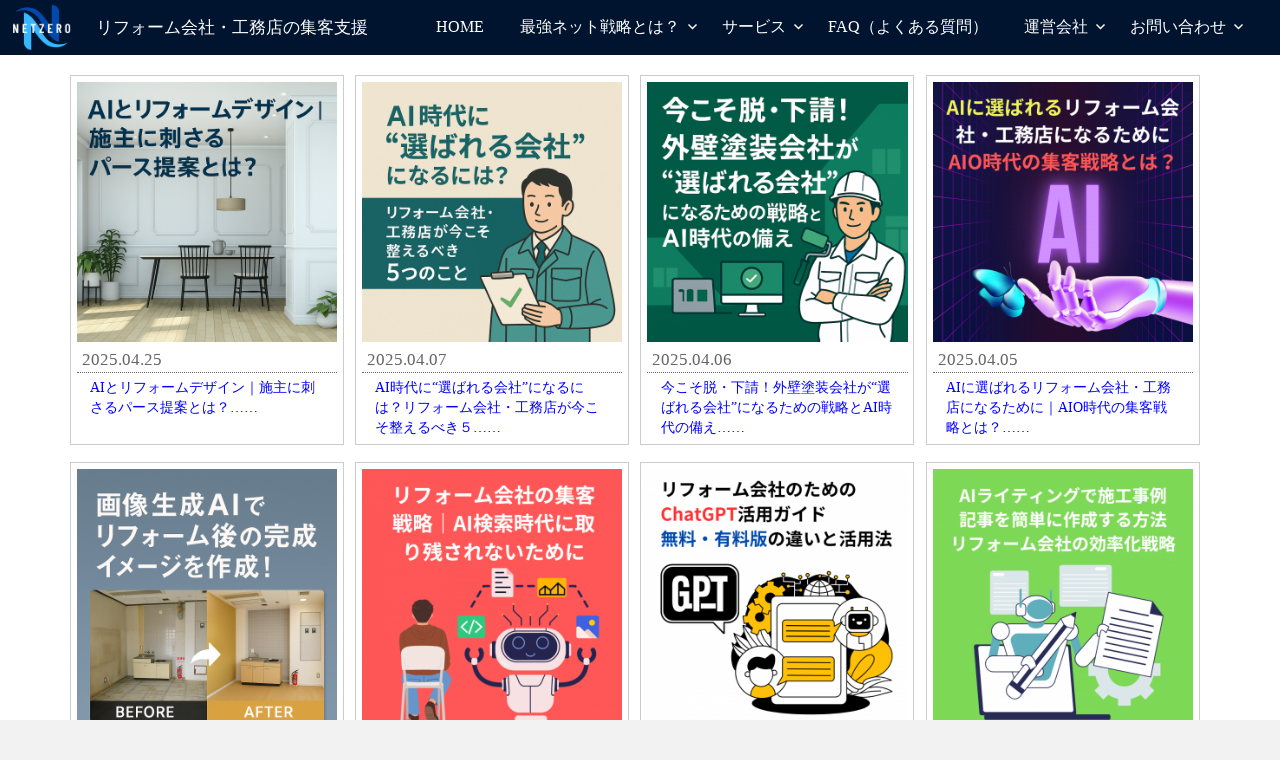

--- FILE ---
content_type: text/html; charset=UTF-8
request_url: https://www.socialmarketerslab.com/tag/%E3%81%8A%E5%AE%A2%E6%A7%98%E8%A6%96%E7%82%B9
body_size: 27403
content:
<!DOCTYPE html>
<html>
 <head>
 <meta name="viewport" content="width=device-width,initial-scale=1,minimum-scale=1,maximum-scale=1">
  <title>お客様視点 | リフォーム・工務店の集客支援 NETZERO</title>

<!-- All in One SEO Pack 2.4.5.1 by Michael Torbert of Semper Fi Web Design[134,177] -->
<link rel="canonical" href="https://www.socialmarketerslab.com/tag/%e3%81%8a%e5%ae%a2%e6%a7%98%e8%a6%96%e7%82%b9" />
<!-- /all in one seo pack -->
<link rel='dns-prefetch' href='//static.addtoany.com' />
<link rel='dns-prefetch' href='//ajax.googleapis.com' />
<link rel='dns-prefetch' href='//s.w.org' />
<link rel="alternate" type="application/rss+xml" title="リフォーム・工務店の集客支援 NETZERO &raquo; フィード" href="https://www.socialmarketerslab.com/feed" />
<link rel="alternate" type="application/rss+xml" title="リフォーム・工務店の集客支援 NETZERO &raquo; コメントフィード" href="https://www.socialmarketerslab.com/comments/feed" />
<link rel="alternate" type="application/rss+xml" title="リフォーム・工務店の集客支援 NETZERO &raquo; お客様視点 タグのフィード" href="https://www.socialmarketerslab.com/tag/%e3%81%8a%e5%ae%a2%e6%a7%98%e8%a6%96%e7%82%b9/feed" />
		<script type="text/javascript">
			window._wpemojiSettings = {"baseUrl":"https:\/\/s.w.org\/images\/core\/emoji\/11\/72x72\/","ext":".png","svgUrl":"https:\/\/s.w.org\/images\/core\/emoji\/11\/svg\/","svgExt":".svg","source":{"concatemoji":"https:\/\/www.socialmarketerslab.com\/wp-includes\/js\/wp-emoji-release.min.js?ver=4.9.26"}};
			!function(e,a,t){var n,r,o,i=a.createElement("canvas"),p=i.getContext&&i.getContext("2d");function s(e,t){var a=String.fromCharCode;p.clearRect(0,0,i.width,i.height),p.fillText(a.apply(this,e),0,0);e=i.toDataURL();return p.clearRect(0,0,i.width,i.height),p.fillText(a.apply(this,t),0,0),e===i.toDataURL()}function c(e){var t=a.createElement("script");t.src=e,t.defer=t.type="text/javascript",a.getElementsByTagName("head")[0].appendChild(t)}for(o=Array("flag","emoji"),t.supports={everything:!0,everythingExceptFlag:!0},r=0;r<o.length;r++)t.supports[o[r]]=function(e){if(!p||!p.fillText)return!1;switch(p.textBaseline="top",p.font="600 32px Arial",e){case"flag":return s([55356,56826,55356,56819],[55356,56826,8203,55356,56819])?!1:!s([55356,57332,56128,56423,56128,56418,56128,56421,56128,56430,56128,56423,56128,56447],[55356,57332,8203,56128,56423,8203,56128,56418,8203,56128,56421,8203,56128,56430,8203,56128,56423,8203,56128,56447]);case"emoji":return!s([55358,56760,9792,65039],[55358,56760,8203,9792,65039])}return!1}(o[r]),t.supports.everything=t.supports.everything&&t.supports[o[r]],"flag"!==o[r]&&(t.supports.everythingExceptFlag=t.supports.everythingExceptFlag&&t.supports[o[r]]);t.supports.everythingExceptFlag=t.supports.everythingExceptFlag&&!t.supports.flag,t.DOMReady=!1,t.readyCallback=function(){t.DOMReady=!0},t.supports.everything||(n=function(){t.readyCallback()},a.addEventListener?(a.addEventListener("DOMContentLoaded",n,!1),e.addEventListener("load",n,!1)):(e.attachEvent("onload",n),a.attachEvent("onreadystatechange",function(){"complete"===a.readyState&&t.readyCallback()})),(n=t.source||{}).concatemoji?c(n.concatemoji):n.wpemoji&&n.twemoji&&(c(n.twemoji),c(n.wpemoji)))}(window,document,window._wpemojiSettings);
		</script>
		<style type="text/css">
img.wp-smiley,
img.emoji {
	display: inline !important;
	border: none !important;
	box-shadow: none !important;
	height: 1em !important;
	width: 1em !important;
	margin: 0 .07em !important;
	vertical-align: -0.1em !important;
	background: none !important;
	padding: 0 !important;
}
</style>
<link rel='stylesheet' id='sdm-styles-css'  href='https://www.socialmarketerslab.com/wp-content/plugins/simple-download-monitor/css/sdm_wp_styles.css?ver=4.9.26' type='text/css' media='all' />
<link rel='stylesheet' id='spacexchimp_p008-font-awesome-css-frontend-css'  href='https://www.socialmarketerslab.com/wp-content/plugins/simple-scroll-to-top-button/inc/lib/font-awesome/css/font-awesome.css?ver=4.31' type='text/css' media='screen' />
<link rel='stylesheet' id='spacexchimp_p008-frontend-css-css'  href='https://www.socialmarketerslab.com/wp-content/plugins/simple-scroll-to-top-button/inc/css/frontend.css?ver=4.31' type='text/css' media='all' />
<style id='spacexchimp_p008-frontend-css-inline-css' type='text/css'>

                    #ssttbutton {
                        font-size: 15px;
                    }
                    .ssttbutton-background {
                        color: #1e73be;
                    }
                    .ssttbutton-symbol {
                        color: #ffffff;
                    }
                  
</style>
<link rel='stylesheet' id='sow-image-default-eef982a7180b-css'  href='https://www.socialmarketerslab.com/wp-content/uploads/siteorigin-widgets/sow-image-default-eef982a7180b.css?ver=4.9.26' type='text/css' media='all' />
<link rel='stylesheet' id='sow-image-default-813df796d9b1-css'  href='https://www.socialmarketerslab.com/wp-content/uploads/siteorigin-widgets/sow-image-default-813df796d9b1.css?ver=4.9.26' type='text/css' media='all' />
<link rel='stylesheet' id='sow-image-default-642c5433d908-css'  href='https://www.socialmarketerslab.com/wp-content/uploads/siteorigin-widgets/sow-image-default-642c5433d908.css?ver=4.9.26' type='text/css' media='all' />
<link rel='stylesheet' id='ewd-ufaq-style-css'  href='https://www.socialmarketerslab.com/wp-content/plugins/ultimate-faqs/css/ewd-ufaq-styles.css?ver=4.9.26' type='text/css' media='all' />
<link rel='stylesheet' id='ewd-ufaq-rrssb-css'  href='https://www.socialmarketerslab.com/wp-content/plugins/ultimate-faqs/css/rrssb-min.css?ver=4.9.26' type='text/css' media='all' />
<link rel='stylesheet' id='wordpress-popular-posts-css-css'  href='https://www.socialmarketerslab.com/wp-content/plugins/wordpress-popular-posts/public/css/wpp.css?ver=4.0.13' type='text/css' media='all' />
<link rel='stylesheet' id='wp-pagenavi-css'  href='https://www.socialmarketerslab.com/wp-content/plugins/wp-pagenavi/pagenavi-css.css?ver=2.70' type='text/css' media='all' />
<link rel='stylesheet' id='genericons-css'  href='https://www.socialmarketerslab.com/wp-content/themes/lp_theme/genericons/genericons.css' type='text/css' media='all' />
<link rel='stylesheet' id='addtoany-css'  href='https://www.socialmarketerslab.com/wp-content/plugins/add-to-any/addtoany.min.css?ver=1.16' type='text/css' media='all' />
<link rel='stylesheet' id='style-css'  href='https://www.socialmarketerslab.com/wp-content/themes/lp_theme/style.css?ver=2023022280530' type='text/css' media='all' />
<link rel='stylesheet' id='fancybox-css'  href='https://www.socialmarketerslab.com/wp-content/plugins/easy-fancybox/fancybox/jquery.fancybox-1.3.8.min.css?ver=1.6.2' type='text/css' media='screen' />
<script type='text/javascript'>
window.a2a_config=window.a2a_config||{};a2a_config.callbacks=[];a2a_config.overlays=[];a2a_config.templates={};a2a_localize = {
	Share: "共有",
	Save: "ブックマーク",
	Subscribe: "購読",
	Email: "メール",
	Bookmark: "ブックマーク",
	ShowAll: "すべて表示する",
	ShowLess: "小さく表示する",
	FindServices: "サービスを探す",
	FindAnyServiceToAddTo: "追加するサービスを今すぐ探す",
	PoweredBy: "Powered by",
	ShareViaEmail: "メールでシェアする",
	SubscribeViaEmail: "メールで購読する",
	BookmarkInYourBrowser: "ブラウザにブックマーク",
	BookmarkInstructions: "このページをブックマークするには、 Ctrl+D または \u2318+D を押下。",
	AddToYourFavorites: "お気に入りに追加",
	SendFromWebOrProgram: "任意のメールアドレスまたはメールプログラムから送信",
	EmailProgram: "メールプログラム",
	More: "詳細&#8230;",
	ThanksForSharing: "共有ありがとうございます !",
	ThanksForFollowing: "フォローありがとうございます !"
};
</script>
<script type='text/javascript' async src='https://static.addtoany.com/menu/page.js'></script>
<script type='text/javascript' src='//ajax.googleapis.com/ajax/libs/jquery/1.7.1/jquery.min.js?ver=4.9.26'></script>
<script type='text/javascript' async src='https://www.socialmarketerslab.com/wp-content/plugins/add-to-any/addtoany.min.js?ver=1.1'></script>
<script type='text/javascript'>
/* <![CDATA[ */
var sdm_ajax_script = {"ajaxurl":"https:\/\/www.socialmarketerslab.com\/wp-admin\/admin-ajax.php"};
/* ]]> */
</script>
<script type='text/javascript' src='https://www.socialmarketerslab.com/wp-content/plugins/simple-download-monitor/js/sdm_wp_scripts.js?ver=4.9.26'></script>
<script type='text/javascript' src='https://www.socialmarketerslab.com/wp-content/themes/lp_theme/js/resize.js?ver=4.9.26'></script>
<link rel='https://api.w.org/' href='https://www.socialmarketerslab.com/wp-json/' />
<link rel="EditURI" type="application/rsd+xml" title="RSD" href="https://www.socialmarketerslab.com/xmlrpc.php?rsd" />
<link rel="wlwmanifest" type="application/wlwmanifest+xml" href="https://www.socialmarketerslab.com/wp-includes/wlwmanifest.xml" /> 
    <script type="text/javascript">
        var ajaxurl = 'https://www.socialmarketerslab.com/wp-admin/admin-ajax.php';
    </script>

<style type="text/css">.broken_link, a.broken_link {
	text-decoration: line-through;
}</style><link rel="icon" href="https://www.socialmarketerslab.com/wp-content/uploads/2023/04/image1-45x45.jpg" sizes="32x32" />
<link rel="icon" href="https://www.socialmarketerslab.com/wp-content/uploads/2023/04/image1.jpg" sizes="192x192" />
<link rel="apple-touch-icon-precomposed" href="https://www.socialmarketerslab.com/wp-content/uploads/2023/04/image1.jpg" />
<meta name="msapplication-TileImage" content="https://www.socialmarketerslab.com/wp-content/uploads/2023/04/image1.jpg" />
<style>button#responsive-menu-button,
#responsive-menu-container {
    display: none;
    -webkit-text-size-adjust: 100%;
}

@media screen and (max-width: 1060px) {

    #responsive-menu-container {
        display: block;
    }

    #responsive-menu-container {
        position: fixed;
        top: 0;
        bottom: 0;
        z-index: 99998;
        padding-bottom: 5px;
        margin-bottom: -5px;
        outline: 1px solid transparent;
        overflow-y: auto;
        overflow-x: hidden;
    }

    #responsive-menu-container .responsive-menu-search-box {
        width: 100%;
        padding: 0 2%;
        border-radius: 2px;
        height: 50px;
        -webkit-appearance: none;
    }

    #responsive-menu-container.push-left,
    #responsive-menu-container.slide-left {
        transform: translateX(-100%);
        -ms-transform: translateX(-100%);
        -webkit-transform: translateX(-100%);
        -moz-transform: translateX(-100%);
    }

    .responsive-menu-open #responsive-menu-container.push-left,
    .responsive-menu-open #responsive-menu-container.slide-left {
        transform: translateX(0);
        -ms-transform: translateX(0);
        -webkit-transform: translateX(0);
        -moz-transform: translateX(0);
    }

    #responsive-menu-container.push-top,
    #responsive-menu-container.slide-top {
        transform: translateY(-100%);
        -ms-transform: translateY(-100%);
        -webkit-transform: translateY(-100%);
        -moz-transform: translateY(-100%);
    }

    .responsive-menu-open #responsive-menu-container.push-top,
    .responsive-menu-open #responsive-menu-container.slide-top {
        transform: translateY(0);
        -ms-transform: translateY(0);
        -webkit-transform: translateY(0);
        -moz-transform: translateY(0);
    }

    #responsive-menu-container.push-right,
    #responsive-menu-container.slide-right {
        transform: translateX(100%);
        -ms-transform: translateX(100%);
        -webkit-transform: translateX(100%);
        -moz-transform: translateX(100%);
    }

    .responsive-menu-open #responsive-menu-container.push-right,
    .responsive-menu-open #responsive-menu-container.slide-right {
        transform: translateX(0);
        -ms-transform: translateX(0);
        -webkit-transform: translateX(0);
        -moz-transform: translateX(0);
    }

    #responsive-menu-container.push-bottom,
    #responsive-menu-container.slide-bottom {
        transform: translateY(100%);
        -ms-transform: translateY(100%);
        -webkit-transform: translateY(100%);
        -moz-transform: translateY(100%);
    }

    .responsive-menu-open #responsive-menu-container.push-bottom,
    .responsive-menu-open #responsive-menu-container.slide-bottom {
        transform: translateY(0);
        -ms-transform: translateY(0);
        -webkit-transform: translateY(0);
        -moz-transform: translateY(0);
    }

    #responsive-menu-container,
    #responsive-menu-container:before,
    #responsive-menu-container:after,
    #responsive-menu-container *,
    #responsive-menu-container *:before,
    #responsive-menu-container *:after {
         box-sizing: border-box;
         margin: 0;
         padding: 0;
    }

    #responsive-menu-container #responsive-menu-search-box,
    #responsive-menu-container #responsive-menu-additional-content,
    #responsive-menu-container #responsive-menu-title {
        padding: 25px 5%;
    }

    #responsive-menu-container #responsive-menu,
    #responsive-menu-container #responsive-menu ul {
        width: 100%;
    }
    #responsive-menu-container #responsive-menu ul.responsive-menu-submenu {
        display: none;
    }

    #responsive-menu-container #responsive-menu ul.responsive-menu-submenu.responsive-menu-submenu-open {
         display: block;
    }

    #responsive-menu-container #responsive-menu ul.responsive-menu-submenu-depth-1 a.responsive-menu-item-link {
        padding-left: 10%;
    }

    #responsive-menu-container #responsive-menu ul.responsive-menu-submenu-depth-2 a.responsive-menu-item-link {
        padding-left: 15%;
    }

    #responsive-menu-container #responsive-menu ul.responsive-menu-submenu-depth-3 a.responsive-menu-item-link {
        padding-left: 20%;
    }

    #responsive-menu-container #responsive-menu ul.responsive-menu-submenu-depth-4 a.responsive-menu-item-link {
        padding-left: 25%;
    }

    #responsive-menu-container #responsive-menu ul.responsive-menu-submenu-depth-5 a.responsive-menu-item-link {
        padding-left: 30%;
    }

    #responsive-menu-container li.responsive-menu-item {
        width: 100%;
        list-style: none;
    }

    #responsive-menu-container li.responsive-menu-item a {
        width: 100%;
        display: block;
        text-decoration: none;
        padding: 0 5%;
        position: relative;
    }

    #responsive-menu-container li.responsive-menu-item a .fa {
        margin-right: 15px;
    }

    #responsive-menu-container li.responsive-menu-item a .responsive-menu-subarrow {
        position: absolute;
        top: 0;
        bottom: 0;
        text-align: center;
        overflow: hidden;
    }

    #responsive-menu-container li.responsive-menu-item a .responsive-menu-subarrow  .fa {
        margin-right: 0;
    }

    button#responsive-menu-button .responsive-menu-button-icon-inactive {
        display: none;
    }

    button#responsive-menu-button {
        z-index: 99999;
        display: none;
        overflow: hidden;
        outline: none;
    }

    button#responsive-menu-button img {
        max-width: 100%;
    }

    .responsive-menu-label {
        display: inline-block;
        font-weight: 600;
        margin: 0 5px;
        vertical-align: middle;
    }

    .responsive-menu-label .responsive-menu-button-text-open {
        display: none;
    }

    .responsive-menu-accessible {
        display: inline-block;
    }

    .responsive-menu-accessible .responsive-menu-box {
        display: inline-block;
        vertical-align: middle;
    }

    .responsive-menu-label.responsive-menu-label-top,
    .responsive-menu-label.responsive-menu-label-bottom
    {
        display: block;
        margin: 0 auto;
    }

    button#responsive-menu-button {
        padding: 0 0;
        display: inline-block;
        cursor: pointer;
        transition-property: opacity, filter;
        transition-duration: 0.15s;
        transition-timing-function: linear;
        font: inherit;
        color: inherit;
        text-transform: none;
        background-color: transparent;
        border: 0;
        margin: 0;
        overflow: visible;
    }

    .responsive-menu-box {
        width: 30px;
        height: 16px;
        display: inline-block;
        position: relative;
    }

    .responsive-menu-inner {
        display: block;
        top: 50%;
        margin-top: -1px;
    }

    .responsive-menu-inner,
    .responsive-menu-inner::before,
    .responsive-menu-inner::after {
         width: 30px;
         height: 2px;
         background-color: #ffffff;
         border-radius: 4px;
         position: absolute;
         transition-property: transform;
         transition-duration: 0.15s;
         transition-timing-function: ease;
    }

    .responsive-menu-open .responsive-menu-inner,
    .responsive-menu-open .responsive-menu-inner::before,
    .responsive-menu-open .responsive-menu-inner::after {
        background-color: #ffffff;
    }

    button#responsive-menu-button:hover .responsive-menu-inner,
    button#responsive-menu-button:hover .responsive-menu-inner::before,
    button#responsive-menu-button:hover .responsive-menu-inner::after,
    button#responsive-menu-button:hover .responsive-menu-open .responsive-menu-inner,
    button#responsive-menu-button:hover .responsive-menu-open .responsive-menu-inner::before,
    button#responsive-menu-button:hover .responsive-menu-open .responsive-menu-inner::after,
    button#responsive-menu-button:focus .responsive-menu-inner,
    button#responsive-menu-button:focus .responsive-menu-inner::before,
    button#responsive-menu-button:focus .responsive-menu-inner::after,
    button#responsive-menu-button:focus .responsive-menu-open .responsive-menu-inner,
    button#responsive-menu-button:focus .responsive-menu-open .responsive-menu-inner::before,
    button#responsive-menu-button:focus .responsive-menu-open .responsive-menu-inner::after {
        background-color: #ffffff;
    }

    .responsive-menu-inner::before,
    .responsive-menu-inner::after {
         content: "";
         display: block;
    }

    .responsive-menu-inner::before {
         top: -7px;
    }

    .responsive-menu-inner::after {
         bottom: -7px;
    }

            .responsive-menu-boring .responsive-menu-inner,
.responsive-menu-boring .responsive-menu-inner::before,
.responsive-menu-boring .responsive-menu-inner::after {
    transition-property: none;
}

.responsive-menu-boring.is-active .responsive-menu-inner {
    transform: rotate(45deg);
}

.responsive-menu-boring.is-active .responsive-menu-inner::before {
    top: 0;
    opacity: 0;
}

.responsive-menu-boring.is-active .responsive-menu-inner::after {
    bottom: 0;
    transform: rotate(-90deg);
}    
    button#responsive-menu-button {
        width: 55px;
        height: 55px;
        position: fixed;
        top: 0px;
        right: 0%;
                    background: #000000
            }

            .responsive-menu-open button#responsive-menu-button {
            background: #000000
        }
    
            .responsive-menu-open button#responsive-menu-button:hover,
        .responsive-menu-open button#responsive-menu-button:focus,
        button#responsive-menu-button:hover,
        button#responsive-menu-button:focus {
            background: #000000
        }
    
    button#responsive-menu-button .responsive-menu-box {
        color: #ffffff;
    }

    .responsive-menu-open button#responsive-menu-button .responsive-menu-box {
        color: #ffffff;
    }

    .responsive-menu-label {
        color: #ffffff;
        font-size: 10px;
        line-height: 0px;
            }

    button#responsive-menu-button {
        display: inline-block;
        transition: transform 0.5s, background-color 0.5s;
    }

    
    
    #responsive-menu-container {
        width: 40%;
        right: 0;
        transition: transform 0.5s;
        text-align: left;
                                            background: #212121;
            }

    #responsive-menu-container #responsive-menu-wrapper {
        background: #212121;
    }

    #responsive-menu-container #responsive-menu-additional-content {
        color: #ffffff;
    }

    #responsive-menu-container .responsive-menu-search-box {
        background: #ffffff;
        border: 2px solid #dadada;
        color: #333333;
    }

    #responsive-menu-container .responsive-menu-search-box:-ms-input-placeholder {
        color: #c7c7cd;
    }

    #responsive-menu-container .responsive-menu-search-box::-webkit-input-placeholder {
        color: #c7c7cd;
    }

    #responsive-menu-container .responsive-menu-search-box:-moz-placeholder {
        color: #c7c7cd;
        opacity: 1;
    }

    #responsive-menu-container .responsive-menu-search-box::-moz-placeholder {
        color: #c7c7cd;
        opacity: 1;
    }

    #responsive-menu-container .responsive-menu-item-link,
    #responsive-menu-container #responsive-menu-title,
    #responsive-menu-container .responsive-menu-subarrow {
        transition: background-color 0.5s, border-color 0.5s, color 0.5s;
    }

    #responsive-menu-container #responsive-menu-title {
        background-color: #212121;
        color: #ffffff;
        font-size: 13px;
    }

    #responsive-menu-container #responsive-menu-title a {
        color: #ffffff;
        font-size: 13px;
        text-decoration: none;
    }

    #responsive-menu-container #responsive-menu-title a:hover {
        color: #ffffff;
    }

    #responsive-menu-container #responsive-menu-title:hover {
        background-color: #212121;
        color: #ffffff;
    }

    #responsive-menu-container #responsive-menu-title:hover a {
        color: #ffffff;
    }

    #responsive-menu-container #responsive-menu-title #responsive-menu-title-image {
        display: inline-block;
        vertical-align: middle;
        margin-right: 15px;
    }

    #responsive-menu-container #responsive-menu > li.responsive-menu-item:first-child > a {
        border-top: 1px solid #212121;
    }

    #responsive-menu-container #responsive-menu li.responsive-menu-item .responsive-menu-item-link {
        font-size: 13px;
    }

    #responsive-menu-container #responsive-menu li.responsive-menu-item a {
        line-height: 40px;
        border-bottom: 1px solid #212121;
        color: #ffffff;
        background-color: #212121;
            }

    #responsive-menu-container #responsive-menu li.responsive-menu-item a:hover {
        color: #ffffff;
        background-color: #3f3f3f;
        border-color: #212121;
    }

    #responsive-menu-container #responsive-menu li.responsive-menu-item a:hover .responsive-menu-subarrow {
        color: #ffffff;
        border-color: #3f3f3f;
        background-color: #3f3f3f;
    }

    #responsive-menu-container #responsive-menu li.responsive-menu-item a:hover .responsive-menu-subarrow.responsive-menu-subarrow-active {
        color: #ffffff;
        border-color: #3f3f3f;
        background-color: #3f3f3f;
    }

    #responsive-menu-container #responsive-menu li.responsive-menu-item a .responsive-menu-subarrow {
        right: 0;
        height: 40px;
        line-height: 40px;
        width: 40px;
        color: #ffffff;
        border-left: 1px solid #212121;
        background-color: #212121;
    }

    #responsive-menu-container #responsive-menu li.responsive-menu-item a .responsive-menu-subarrow.responsive-menu-subarrow-active {
        color: #ffffff;
        border-color: #212121;
        background-color: #212121;
    }

    #responsive-menu-container #responsive-menu li.responsive-menu-item a .responsive-menu-subarrow.responsive-menu-subarrow-active:hover {
        color: #ffffff;
        border-color: #3f3f3f;
        background-color: #3f3f3f;
    }

    #responsive-menu-container #responsive-menu li.responsive-menu-item a .responsive-menu-subarrow:hover {
        color: #ffffff;
        border-color: #3f3f3f;
        background-color: #3f3f3f;
    }

    #responsive-menu-container #responsive-menu li.responsive-menu-current-item > .responsive-menu-item-link {
        background-color: #212121;
        color: #ffffff;
        border-color: #212121;
    }

    #responsive-menu-container #responsive-menu li.responsive-menu-current-item > .responsive-menu-item-link:hover {
        background-color: #3f3f3f;
        color: #ffffff;
        border-color: #3f3f3f;
    }

    
            #site-navigation {
            display: none !important;
        }
    }</style><script>jQuery(document).ready(function($) {

    var ResponsiveMenu = {
        trigger: '#responsive-menu-button',
        animationSpeed: 500,
        breakpoint: 1060,
        pushButton: 'off',
        animationType: 'slide',
        animationSide: 'right',
        pageWrapper: '',
        isOpen: false,
        triggerTypes: 'click',
        activeClass: 'is-active',
        container: '#responsive-menu-container',
        openClass: 'responsive-menu-open',
        accordion: 'off',
        activeArrow: '▲',
        inactiveArrow: '▼',
        wrapper: '#responsive-menu-wrapper',
        closeOnBodyClick: 'off',
        closeOnLinkClick: 'off',
        itemTriggerSubMenu: 'off',
        linkElement: '.responsive-menu-item-link',
        subMenuTransitionTime: 200,
        openMenu: function() {
            $(this.trigger).addClass(this.activeClass);
            $('html').addClass(this.openClass);
            $('.responsive-menu-button-icon-active').hide();
            $('.responsive-menu-button-icon-inactive').show();
            this.setButtonTextOpen();
            this.setWrapperTranslate();
            this.isOpen = true;
        },
        closeMenu: function() {
            $(this.trigger).removeClass(this.activeClass);
            $('html').removeClass(this.openClass);
            $('.responsive-menu-button-icon-inactive').hide();
            $('.responsive-menu-button-icon-active').show();
            this.setButtonText();
            this.clearWrapperTranslate();
            this.isOpen = false;
        },
        setButtonText: function() {
            if($('.responsive-menu-button-text-open').length > 0 && $('.responsive-menu-button-text').length > 0) {
                $('.responsive-menu-button-text-open').hide();
                $('.responsive-menu-button-text').show();
            }
        },
        setButtonTextOpen: function() {
            if($('.responsive-menu-button-text').length > 0 && $('.responsive-menu-button-text-open').length > 0) {
                $('.responsive-menu-button-text').hide();
                $('.responsive-menu-button-text-open').show();
            }
        },
        triggerMenu: function() {
            this.isOpen ? this.closeMenu() : this.openMenu();
        },
        triggerSubArrow: function(subarrow) {
            var sub_menu = $(subarrow).parent().siblings('.responsive-menu-submenu');
            var self = this;
            if(this.accordion == 'on') {
                /* Get Top Most Parent and the siblings */
                var top_siblings = sub_menu.parents('.responsive-menu-item-has-children').last().siblings('.responsive-menu-item-has-children');
                var first_siblings = sub_menu.parents('.responsive-menu-item-has-children').first().siblings('.responsive-menu-item-has-children');
                /* Close up just the top level parents to key the rest as it was */
                top_siblings.children('.responsive-menu-submenu').slideUp(self.subMenuTransitionTime, 'linear').removeClass('responsive-menu-submenu-open');
                /* Set each parent arrow to inactive */
                top_siblings.each(function() {
                    $(this).find('.responsive-menu-subarrow').first().html(self.inactiveArrow);
                    $(this).find('.responsive-menu-subarrow').first().removeClass('responsive-menu-subarrow-active');
                });
                /* Now Repeat for the current item siblings */
                first_siblings.children('.responsive-menu-submenu').slideUp(self.subMenuTransitionTime, 'linear').removeClass('responsive-menu-submenu-open');
                first_siblings.each(function() {
                    $(this).find('.responsive-menu-subarrow').first().html(self.inactiveArrow);
                    $(this).find('.responsive-menu-subarrow').first().removeClass('responsive-menu-subarrow-active');
                });
            }
            if(sub_menu.hasClass('responsive-menu-submenu-open')) {
                sub_menu.slideUp(self.subMenuTransitionTime, 'linear').removeClass('responsive-menu-submenu-open');
                $(subarrow).html(this.inactiveArrow);
                $(subarrow).removeClass('responsive-menu-subarrow-active');
            } else {
                sub_menu.slideDown(self.subMenuTransitionTime, 'linear').addClass('responsive-menu-submenu-open');
                $(subarrow).html(this.activeArrow);
                $(subarrow).addClass('responsive-menu-subarrow-active');
            }
        },
        menuHeight: function() {
            return $(this.container).height();
        },
        menuWidth: function() {
            return $(this.container).width();
        },
        wrapperHeight: function() {
            return $(this.wrapper).height();
        },
        setWrapperTranslate: function() {
            switch(this.animationSide) {
                case 'left':
                    translate = 'translateX(' + this.menuWidth() + 'px)'; break;
                case 'right':
                    translate = 'translateX(-' + this.menuWidth() + 'px)'; break;
                case 'top':
                    translate = 'translateY(' + this.wrapperHeight() + 'px)'; break;
                case 'bottom':
                    translate = 'translateY(-' + this.menuHeight() + 'px)'; break;
            }
            if(this.animationType == 'push') {
                $(this.pageWrapper).css({'transform':translate});
                $('html, body').css('overflow-x', 'hidden');
            }
            if(this.pushButton == 'on') {
                $('#responsive-menu-button').css({'transform':translate});
            }
        },
        clearWrapperTranslate: function() {
            var self = this;
            if(this.animationType == 'push') {
                $(this.pageWrapper).css({'transform':''});
                setTimeout(function() {
                    $('html, body').css('overflow-x', '');
                }, self.animationSpeed);
            }
            if(this.pushButton == 'on') {
                $('#responsive-menu-button').css({'transform':''});
            }
        },
        init: function() {
            var self = this;
            $(this.trigger).on(this.triggerTypes, function(e){
                e.stopPropagation();
                self.triggerMenu();
            });
            $(this.trigger).mouseup(function(){
                $(self.trigger).blur();
            });
            $('.responsive-menu-subarrow').on('click', function(e) {
                e.preventDefault();
                e.stopPropagation();
                self.triggerSubArrow(this);
            });
            $(window).resize(function() {
                if($(window).width() > self.breakpoint) {
                    if(self.isOpen){
                        self.closeMenu();
                    }
                } else {
                    if($('.responsive-menu-open').length>0){
                        self.setWrapperTranslate();
                    }
                }
            });
            if(this.closeOnLinkClick == 'on') {
                $(this.linkElement).on('click', function(e) {
                    e.preventDefault();
                    /* Fix for when close menu on parent clicks is on */
                    if(self.itemTriggerSubMenu == 'on' && $(this).is('.responsive-menu-item-has-children > ' + self.linkElement)) {
                        return;
                    }
                    old_href = $(this).attr('href');
                    old_target = typeof $(this).attr('target') == 'undefined' ? '_self' : $(this).attr('target');
                    if(self.isOpen) {
                        if($(e.target).closest('.responsive-menu-subarrow').length) {
                            return;
                        }
                        self.closeMenu();
                        setTimeout(function() {
                            window.open(old_href, old_target);
                        }, self.animationSpeed);
                    }
                });
            }
            if(this.closeOnBodyClick == 'on') {
                $(document).on('click', 'body', function(e) {
                    if(self.isOpen) {
                        if($(e.target).closest('#responsive-menu-container').length || $(e.target).closest('#responsive-menu-button').length) {
                            return;
                        }
                    }
                    self.closeMenu();
                });
            }
            if(this.itemTriggerSubMenu == 'on') {
                $('.responsive-menu-item-has-children > ' + this.linkElement).on('click', function(e) {
                    e.preventDefault();
                    self.triggerSubArrow($(this).children('.responsive-menu-subarrow').first());
                });
            }
        }
    };
    ResponsiveMenu.init();
});</script>
<!-- Easy FancyBox 1.6.2 using FancyBox 1.3.8 - RavanH (http://status301.net/wordpress-plugins/easy-fancybox/) -->
<script type="text/javascript">
/* <![CDATA[ */
var fb_timeout = null;
var fb_opts = { 'overlayShow' : true, 'hideOnOverlayClick' : true, 'showCloseButton' : true, 'margin' : 20, 'centerOnScroll' : true, 'enableEscapeButton' : true, 'autoScale' : true };
var easy_fancybox_handler = function(){
	/* IMG */
	var fb_IMG_select = 'a[href*=".jpg"]:not(.nolightbox,li.nolightbox>a), area[href*=".jpg"]:not(.nolightbox), a[href*=".jpeg"]:not(.nolightbox,li.nolightbox>a), area[href*=".jpeg"]:not(.nolightbox), a[href*=".png"]:not(.nolightbox,li.nolightbox>a), area[href*=".png"]:not(.nolightbox), a[href*=".webp"]:not(.nolightbox,li.nolightbox>a), area[href*=".webp"]:not(.nolightbox)';
	jQuery(fb_IMG_select).addClass('fancybox image');
	var fb_IMG_sections = jQuery('div.gallery');
	fb_IMG_sections.each(function() { jQuery(this).find(fb_IMG_select).attr('rel', 'gallery-' + fb_IMG_sections.index(this)); });
	jQuery('a.fancybox, area.fancybox, li.fancybox a').fancybox( jQuery.extend({}, fb_opts, { 'transitionIn' : 'elastic', 'easingIn' : 'easeOutBack', 'transitionOut' : 'elastic', 'easingOut' : 'easeInBack', 'opacity' : false, 'hideOnContentClick' : false, 'titleShow' : true, 'titlePosition' : 'over', 'titleFromAlt' : true, 'showNavArrows' : true, 'enableKeyboardNav' : true, 'cyclic' : false }) );
}
var easy_fancybox_auto = function(){
	/* Auto-click */
	setTimeout(function(){jQuery('#fancybox-auto').trigger('click')},1000);
}
/* ]]> */
</script>
  <style type="text/css">
@media screen and (max-width: 639px) {
#responsive-menu-container {
        width: 90%;
            }
}
</style> <meta content="text/html; charset=utf-8" http-equiv="Content-Type" />
 <!-- Global site tag (gtag.js) - Google Analytics -->
<script async src="https://www.googletagmanager.com/gtag/js?id=UA-56743943-1"></script>
<script>
window.dataLayer = window.dataLayer || [];
function gtag(){dataLayer.push(arguments);}
gtag('js', new Date());

gtag('config', 'UA-56743943-1');
</script> </head>
 <body id="main-body" class="archive tag tag-381 responsive-menu-slide-right">
  <div id="menu">
 <div class="widget_text head-box"><div class="textwidget custom-html-widget"><div class="home_ic"><a href="https://www.socialmarketerslab.com" rel="noopener"><img src="https://www.socialmarketerslab.com/wp-content/uploads/2022/11/image1.png" alt="" width="74" height="55" class="alignnone size-full wp-image-552" /></a></div>
<div class="sns_button"><a href="http://www.socialmarketerslab.com/contact" class="mail"><img src="https://www.socialmarketerslab.com/wp-content/uploads/2018/04/mob_top_mail.gif" alt="" width="58" height="58" class="alignnone size-full wp-image-554" /></a><a href="tel:0454896381" class="tel"><img src="https://www.socialmarketerslab.com/wp-content/uploads/2018/04/mob_top_tel.gif" alt="" width="58" height="58" class="alignnone size-full wp-image-555" /></a></div>
<div class="title"><h1><a href="https://www.socialmarketerslab.com">リフォーム会社・工務店の集客支援 </a></h1></div></div></div> 		<nav id="site-navigation" class="main-navigation">
			<button class="menu-toggle"><span class="menu-text">Menu</span></button>
			<div class="menu-g_menu-container"><ul id="menu-g_menu" class="menu"><li id="menu-item-10576" class="menu-item menu-item-type-post_type menu-item-object-page menu-item-home menu-item-10576"><a href="https://www.socialmarketerslab.com/">HOME</a></li>
<li id="menu-item-2445" class="menu-item menu-item-type-post_type menu-item-object-page menu-item-has-children menu-item-2445"><a href="https://www.socialmarketerslab.com/%e5%bc%8a%e7%a4%be%e3%81%8c%e9%81%b8%e3%81%b0%e3%82%8c%e3%82%8b%e7%90%86%e7%94%b1">最強ネット戦略とは？</a>
<ul class="sub-menu">
	<li id="menu-item-6204" class="menu-item menu-item-type-post_type menu-item-object-page menu-item-6204"><a href="https://www.socialmarketerslab.com/riyu">弊社が選ばれる理由</a></li>
	<li id="menu-item-2744" class="menu-item menu-item-type-post_type menu-item-object-page menu-item-2744"><a href="https://www.socialmarketerslab.com/homepagejisseki">ホームページ制作実績</a></li>
	<li id="menu-item-6490" class="menu-item menu-item-type-post_type menu-item-object-page menu-item-6490"><a href="https://www.socialmarketerslab.com/flow">サービスの流れ</a></li>
	<li id="menu-item-12659" class="menu-item menu-item-type-post_type menu-item-object-page menu-item-12659"><a href="https://www.socialmarketerslab.com/ac-study">お問い合わせを増やす方法</a></li>
</ul>
</li>
<li id="menu-item-9116" class="menu-item menu-item-type-post_type menu-item-object-page menu-item-has-children menu-item-9116"><a href="https://www.socialmarketerslab.com/service">サービス</a>
<ul class="sub-menu">
	<li id="menu-item-12580" class="menu-item menu-item-type-custom menu-item-object-custom menu-item-12580"><a target="_blank" href="https://www.socialmarketerslab.com/service/reform-lp">建築業に特化した地域密着型ホームページ制作</a></li>
	<li id="menu-item-15578" class="menu-item menu-item-type-custom menu-item-object-custom menu-item-15578"><a href="https://www.socialmarketerslab.com/service/netzero">リフォーム集客代行ｓ-ビス NETZERO</a></li>
	<li id="menu-item-8614" class="menu-item menu-item-type-custom menu-item-object-custom menu-item-8614"><a href="https://www.socialmarketerslab.com/netstartpack">ネット集客スタートパック</a></li>
	<li id="menu-item-11412" class="menu-item menu-item-type-post_type menu-item-object-page menu-item-11412"><a href="https://www.socialmarketerslab.com/google-map%e3%82%92%e6%b4%bb%e7%94%a8%e3%81%97%e3%81%9f%e3%83%aa%e3%83%95%e3%82%a9%e3%83%bc%e3%83%a0%e9%9b%86%e5%ae%a2%e6%94%af%e6%8f%b4%e3%82%b5%e3%83%bc%e3%83%93%e3%82%b9">Googleマイビジネスを活用したリフォーム集客支援サービス</a></li>
	<li id="menu-item-1014" class="menu-item menu-item-type-post_type menu-item-object-page menu-item-1014"><a href="https://www.socialmarketerslab.com/service/consultant">成功に導くリフォーム集客アドバイザー</a></li>
	<li id="menu-item-1015" class="menu-item menu-item-type-post_type menu-item-object-page menu-item-1015"><a href="https://www.socialmarketerslab.com/service/support">建築・リフォーム会社向けホームページの保守サポート（定期更新・修正作業）</a></li>
</ul>
</li>
<li id="menu-item-932" class="menu-item menu-item-type-post_type menu-item-object-page menu-item-932"><a href="https://www.socialmarketerslab.com/faq">FAQ（よくある質問）</a></li>
<li id="menu-item-187" class="menu-item menu-item-type-post_type menu-item-object-page menu-item-has-children menu-item-187"><a href="https://www.socialmarketerslab.com/company">運営会社</a>
<ul class="sub-menu">
	<li id="menu-item-15570" class="menu-item menu-item-type-post_type menu-item-object-page menu-item-15570"><a href="https://www.socialmarketerslab.com/%e4%bb%a3%e8%a1%a8%e3%83%a1%e3%83%83%e3%82%bb%e3%83%bc%e3%82%b8">代表メッセージ</a></li>
	<li id="menu-item-188" class="menu-item menu-item-type-post_type menu-item-object-page menu-item-188"><a href="https://www.socialmarketerslab.com/privacy">プライバシーポリシー</a></li>
</ul>
</li>
<li id="menu-item-934" class="menu-item menu-item-type-post_type menu-item-object-page menu-item-has-children menu-item-934"><a href="https://www.socialmarketerslab.com/contact">お問い合わせ</a>
<ul class="sub-menu">
	<li id="menu-item-11377" class="menu-item menu-item-type-post_type menu-item-object-page menu-item-11377"><a href="https://www.socialmarketerslab.com/d-request">資料請求</a></li>
	<li id="menu-item-933" class="menu-item menu-item-type-post_type menu-item-object-page menu-item-933"><a href="https://www.socialmarketerslab.com/consultation">WEB無料相談室｜集客にお悩みのリフォーム会社様へ</a></li>
	<li id="menu-item-6205" class="menu-item menu-item-type-post_type menu-item-object-page menu-item-6205"><a href="https://www.socialmarketerslab.com/diagnosis">無料ホームページ診断</a></li>
</ul>
</li>
</ul></div>		</nav><!-- #site-navigation -->
		 
 </div><!--menu--> 
 		
	
   <div class="archive_content post-1994 post type-post status-publish format-standard has-post-thumbnail hentry category-32 tag-381 tag-13">
   <div class="archive clearfix">
	 <div class="content_full clearfix">

    <ul class="list clearfix">
<li><a href="https://www.socialmarketerslab.com/ai%e6%9c%80%e9%81%a9%e5%8c%96%ef%bc%88aio%ef%bc%89%e5%af%be%e7%ad%96/17412"><img width="300" height="300" src="https://www.socialmarketerslab.com/wp-content/uploads/2025/04/ChatGPT-Image-2025年4月25日-08_17_57-300x300.png" class="attachment-medium size-medium wp-post-image" alt="AIとリフォームデザイン｜施主に刺さるパース提案とは？" /></a>
<span class="date">2025.04.25</span>
<span class="title">
<a href="https://www.socialmarketerslab.com/ai%e6%9c%80%e9%81%a9%e5%8c%96%ef%bc%88aio%ef%bc%89%e5%af%be%e7%ad%96/17412">AIとリフォームデザイン｜施主に刺さるパース提案とは？……</a>
</span>
</li>
<li><a href="https://www.socialmarketerslab.com/ai%e6%9c%80%e9%81%a9%e5%8c%96%ef%bc%88aio%ef%bc%89%e5%af%be%e7%ad%96/17390"><img width="300" height="300" src="https://www.socialmarketerslab.com/wp-content/uploads/2025/04/ChatGPT-Image-2025年4月7日-16_11_04-300x300.png" class="attachment-medium size-medium wp-post-image" alt="AI時代に“選ばれる会社”になるには？リフォーム会社・工務店が今こそ整えるべき５つのこと" /></a>
<span class="date">2025.04.07</span>
<span class="title">
<a href="https://www.socialmarketerslab.com/ai%e6%9c%80%e9%81%a9%e5%8c%96%ef%bc%88aio%ef%bc%89%e5%af%be%e7%ad%96/17390">AI時代に“選ばれる会社”になるには？リフォーム会社・工務店が今こそ整えるべき５……</a>
</span>
</li>
<li><a href="https://www.socialmarketerslab.com/%e5%a1%97%e8%a3%85%e9%9b%86%e5%ae%a2/17385"><img width="300" height="300" src="https://www.socialmarketerslab.com/wp-content/uploads/2025/04/ChatGPT-Image-2025年4月6日-16_36_49-300x300.png" class="attachment-medium size-medium wp-post-image" alt="今こそ脱・下請！外壁塗装会社が“選ばれる会社”になるための戦略とAI時代の備え" /></a>
<span class="date">2025.04.06</span>
<span class="title">
<a href="https://www.socialmarketerslab.com/%e5%a1%97%e8%a3%85%e9%9b%86%e5%ae%a2/17385">今こそ脱・下請！外壁塗装会社が“選ばれる会社”になるための戦略とAI時代の備え……</a>
</span>
</li>
<li><a href="https://www.socialmarketerslab.com/ai%e6%9c%80%e9%81%a9%e5%8c%96%ef%bc%88aio%ef%bc%89%e5%af%be%e7%ad%96/17367"><img width="300" height="300" src="https://www.socialmarketerslab.com/wp-content/uploads/2025/04/AIに選ばれるリフォーム会社・工務店になるために｜AIO時代の集客戦略とは？-300x300.png" class="attachment-medium size-medium wp-post-image" alt="AIに選ばれるリフォーム会社・工務店になるために｜AIO時代の集客戦略とは？" /></a>
<span class="date">2025.04.05</span>
<span class="title">
<a href="https://www.socialmarketerslab.com/ai%e6%9c%80%e9%81%a9%e5%8c%96%ef%bc%88aio%ef%bc%89%e5%af%be%e7%ad%96/17367">AIに選ばれるリフォーム会社・工務店になるために｜AIO時代の集客戦略とは？……</a>
</span>
</li>
<li><a href="https://www.socialmarketerslab.com/ai%e6%9c%80%e9%81%a9%e5%8c%96%ef%bc%88aio%ef%bc%89%e5%af%be%e7%ad%96/17275"><img width="300" height="300" src="https://www.socialmarketerslab.com/wp-content/uploads/2025/03/ChatGPT-Image-2025年3月27日-17_47_09-300x300.png" class="attachment-medium size-medium wp-post-image" alt="" /></a>
<span class="date">2025.03.27</span>
<span class="title">
<a href="https://www.socialmarketerslab.com/ai%e6%9c%80%e9%81%a9%e5%8c%96%ef%bc%88aio%ef%bc%89%e5%af%be%e7%ad%96/17275">画像生成AIでリフォーム後の完成イメージを作成！……</a>
</span>
</li>
<li><a href="https://www.socialmarketerslab.com/ai%e6%9c%80%e9%81%a9%e5%8c%96%ef%bc%88aio%ef%bc%89%e5%af%be%e7%ad%96/17256"><img width="300" height="300" src="https://www.socialmarketerslab.com/wp-content/uploads/2025/03/リフォーム会社の集客戦略｜AI検索時代に取り残されないために-300x300.png" class="attachment-medium size-medium wp-post-image" alt="リフォーム会社の集客戦略｜AI検索時代に取り残されないために" /></a>
<span class="date">2025.03.26</span>
<span class="title">
<a href="https://www.socialmarketerslab.com/ai%e6%9c%80%e9%81%a9%e5%8c%96%ef%bc%88aio%ef%bc%89%e5%af%be%e7%ad%96/17256">リフォーム会社の集客戦略｜AI検索時代に取り残されないために……</a>
</span>
</li>
<li><a href="https://www.socialmarketerslab.com/ai%e6%9c%80%e9%81%a9%e5%8c%96%ef%bc%88aio%ef%bc%89%e5%af%be%e7%ad%96/17204"><img width="300" height="300" src="https://www.socialmarketerslab.com/wp-content/uploads/2025/03/リフォーム会社のためのChatGPT活用ガイド｜無料・有料版の違いと活用法-300x300.png" class="attachment-medium size-medium wp-post-image" alt="リフォーム会社のためのChatGPT活用ガイド｜無料・有料版の違いと活用法" /></a>
<span class="date">2025.03.24</span>
<span class="title">
<a href="https://www.socialmarketerslab.com/ai%e6%9c%80%e9%81%a9%e5%8c%96%ef%bc%88aio%ef%bc%89%e5%af%be%e7%ad%96/17204">リフォーム会社のためのChatGPT活用ガイド｜無料・有料版の違いと活用法……</a>
</span>
</li>
<li><a href="https://www.socialmarketerslab.com/ai%e6%9c%80%e9%81%a9%e5%8c%96%ef%bc%88aio%ef%bc%89%e5%af%be%e7%ad%96/17196"><img width="300" height="300" src="https://www.socialmarketerslab.com/wp-content/uploads/2025/03/AIライティングで施工事例記事を簡単に作成する方法｜リフォーム会社の効率化戦略-300x300.png" class="attachment-medium size-medium wp-post-image" alt="AIライティングで施工事例記事を簡単に作成する方法｜リフォーム会社の効率化戦略" /></a>
<span class="date">2025.03.24</span>
<span class="title">
<a href="https://www.socialmarketerslab.com/ai%e6%9c%80%e9%81%a9%e5%8c%96%ef%bc%88aio%ef%bc%89%e5%af%be%e7%ad%96/17196">AIライティングで施工事例記事を簡単に作成する方法｜リフォーム会社の効率化戦略……</a>
</span>
</li>
<li><a href="https://www.socialmarketerslab.com/ai%e6%9c%80%e9%81%a9%e5%8c%96%ef%bc%88aio%ef%bc%89%e5%af%be%e7%ad%96/17191"><img width="300" height="300" src="https://www.socialmarketerslab.com/wp-content/uploads/2025/03/悪質なリフォーム業者に注意！安心してリフォームを進めるためのポイント-1-300x300.png" class="attachment-medium size-medium wp-post-image" alt="Google SGEとは？リフォーム会社のSEO戦略をどう変えるのか" /></a>
<span class="date">2025.03.23</span>
<span class="title">
<a href="https://www.socialmarketerslab.com/ai%e6%9c%80%e9%81%a9%e5%8c%96%ef%bc%88aio%ef%bc%89%e5%af%be%e7%ad%96/17191">Google SGEとは？リフォーム会社のSEO戦略をどう変えるのか……</a>
</span>
</li>
<li><a href="https://www.socialmarketerslab.com/%e6%a5%ad%e7%95%8c%e6%83%85%e5%a0%b1/%e3%83%aa%e3%83%95%e3%82%a9%e3%83%bc%e3%83%a0%e3%83%88%e3%83%a9%e3%83%96%e3%83%ab%e3%83%bb%e6%b3%a8%e6%84%8f%e5%96%9a%e8%b5%b7/17159"><img width="300" height="300" src="https://www.socialmarketerslab.com/wp-content/uploads/2025/03/悪質なリフォーム業者に注意！安心してリフォームを進めるためのポイント-300x300.png" class="attachment-medium size-medium wp-post-image" alt="悪質なリフォーム業者に注意！安心してリフォームを進めるためのポイント" /></a>
<span class="date">2025.03.23</span>
<span class="title">
<a href="https://www.socialmarketerslab.com/%e6%a5%ad%e7%95%8c%e6%83%85%e5%a0%b1/%e3%83%aa%e3%83%95%e3%82%a9%e3%83%bc%e3%83%a0%e3%83%88%e3%83%a9%e3%83%96%e3%83%ab%e3%83%bb%e6%b3%a8%e6%84%8f%e5%96%9a%e8%b5%b7/17159">悪質なリフォーム業者に注意！安心してリフォームを進めるためのポイント……</a>
</span>
</li>
<li><a href="https://www.socialmarketerslab.com/ai%e6%9c%80%e9%81%a9%e5%8c%96%ef%bc%88aio%ef%bc%89%e5%af%be%e7%ad%96/17163"><img width="300" height="300" src="https://www.socialmarketerslab.com/wp-content/uploads/2025/03/リフォーム会社向け｜AI検索時代の集客戦略入門-–-SGEとAIOを活用しよう-300x300.png" class="attachment-medium size-medium wp-post-image" alt="リフォーム会社向け｜AI検索時代の集客戦略入門 – SGEとAIOを活用しよう" /></a>
<span class="date">2025.03.22</span>
<span class="title">
<a href="https://www.socialmarketerslab.com/ai%e6%9c%80%e9%81%a9%e5%8c%96%ef%bc%88aio%ef%bc%89%e5%af%be%e7%ad%96/17163">リフォーム会社向け｜AI検索時代の集客戦略入門 – SGEとAIOを活用しよう……</a>
</span>
</li>
<li><a href="https://www.socialmarketerslab.com/ai%e6%9c%80%e9%81%a9%e5%8c%96%ef%bc%88aio%ef%bc%89%e5%af%be%e7%ad%96/17149"><img width="300" height="300" src="https://www.socialmarketerslab.com/wp-content/uploads/2025/03/リフォーム会社向けChatGPT活用術｜問い合わせ対応・提案作成を自動化-300x300.png" class="attachment-medium size-medium wp-post-image" alt="リフォーム会社向けChatGPT活用術｜問い合わせ対応・提案作成を自動化" /></a>
<span class="date">2025.03.22</span>
<span class="title">
<a href="https://www.socialmarketerslab.com/ai%e6%9c%80%e9%81%a9%e5%8c%96%ef%bc%88aio%ef%bc%89%e5%af%be%e7%ad%96/17149">リフォーム会社向けChatGPT活用術｜問い合わせ対応・提案作成を自動化……</a>
</span>
</li>
<li><a href="https://www.socialmarketerslab.com/ai%e6%9c%80%e9%81%a9%e5%8c%96%ef%bc%88aio%ef%bc%89%e5%af%be%e7%ad%96/17142"><img width="300" height="300" src="https://www.socialmarketerslab.com/wp-content/uploads/2025/03/リフォーム会社が今すぐできる！AIO（AI最適化）対応の第一歩-300x300.png" class="attachment-medium size-medium wp-post-image" alt="リフォーム会社が今すぐできる！AIO（AI最適化）対応の第一歩" /></a>
<span class="date">2025.03.21</span>
<span class="title">
<a href="https://www.socialmarketerslab.com/ai%e6%9c%80%e9%81%a9%e5%8c%96%ef%bc%88aio%ef%bc%89%e5%af%be%e7%ad%96/17142">リフォーム会社が今すぐできる！AIO（AI最適化）対応の第一歩……</a>
</span>
</li>
<li><a href="https://www.socialmarketerslab.com/ai%e6%9c%80%e9%81%a9%e5%8c%96%ef%bc%88aio%ef%bc%89%e5%af%be%e7%ad%96/17126"><img width="300" height="300" src="https://www.socialmarketerslab.com/wp-content/uploads/2025/03/SEOとAIOの違いとは？リフォーム会社が知るべきAI時代のWeb集客戦略-300x300.png" class="attachment-medium size-medium wp-post-image" alt="SEOとAIOの違いとは？リフォーム会社が知るべきAI時代のWeb集客戦略" /></a>
<span class="date">2025.03.19</span>
<span class="title">
<a href="https://www.socialmarketerslab.com/ai%e6%9c%80%e9%81%a9%e5%8c%96%ef%bc%88aio%ef%bc%89%e5%af%be%e7%ad%96/17126">SEOとAIOの違いとは？リフォーム会社が知るべきAI時代のWeb集客戦略……</a>
</span>
</li>
<li><a href="https://www.socialmarketerslab.com/marketing/16515"><img width="300" height="300" src="https://www.socialmarketerslab.com/wp-content/uploads/2022/06/建築・リフォーム業界で成功するための顧客ロイヤルティ戦略-300x300.png" class="attachment-medium size-medium wp-post-image" alt="建築・リフォーム業界で成功するための顧客ロイヤルティ戦略" /></a>
<span class="date">2025.03.17</span>
<span class="title">
<a href="https://www.socialmarketerslab.com/marketing/16515">建築・リフォーム業界で成功するための顧客ロイヤルティ戦略……</a>
</span>
</li>
<li><a href="https://www.socialmarketerslab.com/marketing/%e9%a1%a7%e5%ae%a2/16298"><img width="300" height="300" src="https://www.socialmarketerslab.com/wp-content/uploads/2022/04/リフォーム市場のセグメンテーション戦略：ターゲットを明確にし、成功に導く方法-300x300.png" class="attachment-medium size-medium wp-post-image" alt="リフォーム市場のセグメンテーション戦略：ターゲットを明確にし、成功に導く方法" /></a>
<span class="date">2025.03.16</span>
<span class="title">
<a href="https://www.socialmarketerslab.com/marketing/%e9%a1%a7%e5%ae%a2/16298">リフォーム市場のセグメンテーション戦略：ターゲットを明確にし、成功に導く方法……</a>
</span>
</li>
<li><a href="https://www.socialmarketerslab.com/gyoukai/reformgyokai/%e3%83%aa%e3%83%95%e3%82%a9%e3%83%bc%e3%83%a0%e9%9b%86%e5%ae%a2/17101"><img width="300" height="300" src="https://www.socialmarketerslab.com/wp-content/uploads/2025/03/リモートワーク対応リフォームを訴求するためのWeb戦略-1-300x300.png" class="attachment-medium size-medium wp-post-image" alt="リモートワーク対応リフォームの集客戦略｜リフォーム会社・工務店向けマーケティングガイド" /></a>
<span class="date">2025.03.14</span>
<span class="title">
<a href="https://www.socialmarketerslab.com/gyoukai/reformgyokai/%e3%83%aa%e3%83%95%e3%82%a9%e3%83%bc%e3%83%a0%e9%9b%86%e5%ae%a2/17101">リモートワーク対応リフォームの集客戦略｜リフォーム会社・工務店向けマーケティング……</a>
</span>
</li>
<li><a href="https://www.socialmarketerslab.com/gyoukai/reformgyokai/%e3%83%aa%e3%83%95%e3%82%a9%e3%83%bc%e3%83%a0%e5%b8%82%e5%a0%b4%e3%81%ae%e5%8b%95%e5%90%91/15911"><img width="300" height="300" src="https://www.socialmarketerslab.com/wp-content/uploads/2022/03/リモートワーク対応リフォームを訴求するためのWeb戦略-300x300.png" class="attachment-medium size-medium wp-post-image" alt="リモートワーク対応リフォームを訴求するためのWeb戦略" /></a>
<span class="date">2025.03.14</span>
<span class="title">
<a href="https://www.socialmarketerslab.com/gyoukai/reformgyokai/%e3%83%aa%e3%83%95%e3%82%a9%e3%83%bc%e3%83%a0%e5%b8%82%e5%a0%b4%e3%81%ae%e5%8b%95%e5%90%91/15911">リモートワーク対応リフォームを訴求するためのWeb戦略……</a>
</span>
</li>
<li><a href="https://www.socialmarketerslab.com/%e3%82%b5%e3%83%bc%e3%83%93%e3%82%b9%e5%90%91%e4%b8%8a/%e6%b6%88%e8%b2%bb%e8%80%85%e5%bf%83%e7%90%86%e3%83%bb%e6%b6%88%e8%b2%bb%e8%80%85%e7%9b%ae%e7%b7%9a/15986"><img width="300" height="300" src="https://www.socialmarketerslab.com/wp-content/uploads/2023/03/住宅リフォームの検索意図を知る：顕在ニーズと潜在ニーズを理解しよう-300x300.png" class="attachment-medium size-medium wp-post-image" alt="住宅リフォームの検索意図を知る：顕在ニーズと潜在ニーズを理解しよう" /></a>
<span class="date">2025.03.12</span>
<span class="title">
<a href="https://www.socialmarketerslab.com/%e3%82%b5%e3%83%bc%e3%83%93%e3%82%b9%e5%90%91%e4%b8%8a/%e6%b6%88%e8%b2%bb%e8%80%85%e5%bf%83%e7%90%86%e3%83%bb%e6%b6%88%e8%b2%bb%e8%80%85%e7%9b%ae%e7%b7%9a/15986">住宅リフォームの検索意図を知る：顕在ニーズと潜在ニーズを理解しよう……</a>
</span>
</li>
<li><a href="https://www.socialmarketerslab.com/%e3%82%b5%e3%83%bc%e3%83%93%e3%82%b9%e5%90%91%e4%b8%8a/%e6%b6%88%e8%b2%bb%e8%80%85%e5%bf%83%e7%90%86%e3%83%bb%e6%b6%88%e8%b2%bb%e8%80%85%e7%9b%ae%e7%b7%9a/15736"><img width="300" height="300" src="https://www.socialmarketerslab.com/wp-content/uploads/2025/03/リフォームを成功させるために！消費者行動の流れを知ろう-1-300x300.png" class="attachment-medium size-medium wp-post-image" alt="リフォームの成功を左右する！消費者が決断するまでの流れを徹底解説" /></a>
<span class="date">2025.03.10</span>
<span class="title">
<a href="https://www.socialmarketerslab.com/%e3%82%b5%e3%83%bc%e3%83%93%e3%82%b9%e5%90%91%e4%b8%8a/%e6%b6%88%e8%b2%bb%e8%80%85%e5%bf%83%e7%90%86%e3%83%bb%e6%b6%88%e8%b2%bb%e8%80%85%e7%9b%ae%e7%b7%9a/15736">リフォームの成功を左右する！消費者が決断するまでの流れを徹底解説……</a>
</span>
</li>
</ul>

<hr />
<div class='wp-pagenavi' role='navigation'>
<span class='pages'>1 / 20</span><span aria-current='page' class='current'>1</span><a class="page larger" title="Page 2" href="https://www.socialmarketerslab.com/tag/%E3%81%8A%E5%AE%A2%E6%A7%98%E8%A6%96%E7%82%B9/page/2">2</a><a class="page larger" title="Page 3" href="https://www.socialmarketerslab.com/tag/%E3%81%8A%E5%AE%A2%E6%A7%98%E8%A6%96%E7%82%B9/page/3">3</a><a class="page larger" title="Page 4" href="https://www.socialmarketerslab.com/tag/%E3%81%8A%E5%AE%A2%E6%A7%98%E8%A6%96%E7%82%B9/page/4">4</a><a class="page larger" title="Page 5" href="https://www.socialmarketerslab.com/tag/%E3%81%8A%E5%AE%A2%E6%A7%98%E8%A6%96%E7%82%B9/page/5">5</a><span class='extend'>...</span><a class="larger page" title="Page 10" href="https://www.socialmarketerslab.com/tag/%E3%81%8A%E5%AE%A2%E6%A7%98%E8%A6%96%E7%82%B9/page/10">10</a><a class="larger page" title="Page 20" href="https://www.socialmarketerslab.com/tag/%E3%81%8A%E5%AE%A2%E6%A7%98%E8%A6%96%E7%82%B9/page/20">20</a><span class='extend'>...</span><a class="nextpostslink" rel="next" href="https://www.socialmarketerslab.com/tag/%E3%81%8A%E5%AE%A2%E6%A7%98%E8%A6%96%E7%82%B9/page/2">»</a><a class="last" href="https://www.socialmarketerslab.com/tag/%E3%81%8A%E5%AE%A2%E6%A7%98%E8%A6%96%E7%82%B9/page/20">最後 »</a>
</div><div class="categorys clearfix">
<h3>ブログカテゴリー</h3>

	<a href="https://www.socialmarketerslab.com/category/ai%e6%9c%80%e9%81%a9%e5%8c%96%ef%bc%88aio%ef%bc%89%e5%af%be%e7%ad%96" title="AI最適化（AIO）対策とは？リフォーム業界の新時代のWeb戦略
AI最適化（AIO：AI Optimization）とは、AI検索エンジンやGoogleのSGE（Search Generative Experience）などのAIによる情報収集・表示システムに最適化されたWebコンテンツを作成する手法です。従来のSEO（検索エンジン最適化）に加え、AIによる検索結果で上位表示されることを目的とした対策を行います。
AI検索の進化により、リフォーム業界のWeb集客にも大きな影響が出始めています。従来のキーワード戦略やリンク対策だけでは、AI検索での上位表示が難しくなる可能性があるため、AIO対策を取り入れることが今後の集客成功のカギとなります。">AI最適化（AIO）対策</a><br />
	<a href="https://www.socialmarketerslab.com/category/%e3%82%aa%e3%83%95%e3%83%a9%e3%82%a4%e3%83%b3%e3%83%9e%e3%83%bc%e3%82%b1%e3%83%86%e3%82%a3%e3%83%b3%e3%82%b0" >オフラインマーケティング</a><br />
	<a href="https://www.socialmarketerslab.com/category/%e3%82%aa%e3%83%95%e3%83%a9%e3%82%a4%e3%83%b3%e3%83%9e%e3%83%bc%e3%82%b1%e3%83%86%e3%82%a3%e3%83%b3%e3%82%b0/%e5%ba%83%e5%91%8a%e3%83%bb%e5%ae%a3%e4%bc%9d" >広告・宣伝</a><br />
	<a href="https://www.socialmarketerslab.com/category/%e3%82%aa%e3%83%95%e3%83%a9%e3%82%a4%e3%83%b3%e3%83%9e%e3%83%bc%e3%82%b1%e3%83%86%e3%82%a3%e3%83%b3%e3%82%b0/%e5%ba%83%e5%91%8a%e3%83%bb%e5%ae%a3%e4%bc%9d/%e3%83%81%e3%83%a9%e3%82%b7%e9%9b%86%e5%ae%a2" title="チラシ集客カテゴリでは、リフォーム業界におけるチラシを用いた集客戦略やプロモーション方法に関する情報を提供します。
このカテゴリの目的は、事業者が効果的なチラシ広告を作成し、地域の顧客へリーチしやすくするためのアイデアやテクニックを探求することです。

具体的には、チラシデザインのポイントやコピーの書き方、配布エリアの選定、ターゲット層へのアプローチ方法、配布数やタイミングの最適化など、リフォーム業界に特化したチラシ集客に関する情報を取り上げます。
また、成功事例や効果測定方法、チラシ広告とデジタルマーケティングの組み合わせによるシナジー効果についても紹介します。

チラシ集客カテゴリは、リフォーム業界の事業者がオフラインでの集客力を高め、さらなるビジネスチャンスを創出するための情報を提供することを目指しています。">チラシ集客</a><br />
	<a href="https://www.socialmarketerslab.com/category/%e3%82%b3%e3%83%b3%e3%83%86%e3%83%b3%e3%83%84%e5%88%b6%e4%bd%9c" >コンテンツ制作</a><br />
	<a href="https://www.socialmarketerslab.com/category/%e3%82%b3%e3%83%b3%e3%83%86%e3%83%b3%e3%83%84%e5%88%b6%e4%bd%9c/%e5%86%99%e7%9c%9f" title="写真・画像カテゴリでは、記事やウェブサイト、広告などの視覚的な要素に焦点を当てます。適切な写真や画像を使用することで、情報を伝える力を強化し、読者や顧客に対して印象的で魅力的なコンテンツを提供することができます。また、写真や画像の選定、編集、配置方法なども含まれ、効果的なビジュアルコミュニケーションを実現するために重要な要素となります。">写真・画像</a><br />
	<a href="https://www.socialmarketerslab.com/category/%e3%82%b3%e3%83%b3%e3%83%86%e3%83%b3%e3%83%84%e5%88%b6%e4%bd%9c/movie" >動画</a><br />
	<a href="https://www.socialmarketerslab.com/category/%e3%82%b3%e3%83%b3%e3%83%86%e3%83%b3%e3%83%84%e5%88%b6%e4%bd%9c/movie/youtibe" >Youtube</a><br />
	<a href="https://www.socialmarketerslab.com/category/%e3%82%b3%e3%83%b3%e3%83%86%e3%83%b3%e3%83%84%e5%88%b6%e4%bd%9c/%e6%96%bd%e5%b7%a5%e4%ba%8b%e4%be%8b" title="リフォーム会社のホームページでは施工事例が重要になります。施工事例の載せ方・内容の書き方・施工事例のビフォーアフター・施工例の写真の撮り方・施工例での集客方法等　施工例ページをよくする方法について説明しています。">施工事例</a><br />
	<a href="https://www.socialmarketerslab.com/category/%e3%82%b5%e3%83%bc%e3%83%93%e3%82%b9" >サービス</a><br />
	<a href="https://www.socialmarketerslab.com/category/%e3%82%b5%e3%83%bc%e3%83%93%e3%82%b9/%e7%9b%b8%e8%ab%87%e3%83%bb%e3%82%b5%e3%83%9d%e3%83%bc%e3%83%88" >相談・サポート</a><br />
	<a href="https://www.socialmarketerslab.com/category/%e3%82%b5%e3%83%bc%e3%83%93%e3%82%b9/%e7%9b%b8%e8%ab%87%e3%83%bb%e3%82%b5%e3%83%9d%e3%83%bc%e3%83%88/websoudan" title="WEB無料相談カテゴリでは、ウェブサイト制作やデジタルマーケティング、SEO対策などのオンラインプレゼンス向上に関するアドバイスやサポートを提供します。
このカテゴリでは、リフォーム業界の事業者がウェブ上での競争力を強化し、より多くの顧客にアピールできる方法を探求することを目的としています。

具体的には、ウェブサイトのデザインや機能性の改善、コンテンツの最適化、SNS活用法、集客方法など、リフォーム業界に特化したWEB戦略に関する情報を提供します。
また、無料相談を通じて、事業者の個別の課題やニーズに応じたアドバイスやサポートが行われることで、効果的なオンラインプレゼンスの構築をサポートします。">WEB無料相談</a><br />
	<a href="https://www.socialmarketerslab.com/category/%e3%82%b5%e3%83%bc%e3%83%93%e3%82%b9%e5%90%91%e4%b8%8a" title="サービス向上カテゴリでは、企業や業者が顧客満足度を高め、競争力を強化するための方法や施策に焦点を当てます。顧客のニーズに応えるサービスの提供、品質の維持・向上、効率的なコミュニケーション手法などが含まれ、業界や事業の成長と発展に寄与します。">サービス向上</a><br />
	<a href="https://www.socialmarketerslab.com/category/%e3%82%b5%e3%83%bc%e3%83%93%e3%82%b9%e5%90%91%e4%b8%8a/%e5%ae%89%e5%bf%83%e3%83%bb%e4%bf%a1%e9%a0%bc" title="「安心・信頼」カテゴリでは、リフォーム業界における信頼性向上のための取り組み、顧客とのコミュニケーション方法、アフターサービスの充実など、顧客が安心してサービスを利用できるような情報を提供していくことが求められます。これにより、サイト訪問者がリフォーム会社に対する信頼を持ち、依頼を行う可能性が高まります。">安心・信頼</a><br />
	<a href="https://www.socialmarketerslab.com/category/%e3%82%b5%e3%83%bc%e3%83%93%e3%82%b9%e5%90%91%e4%b8%8a/%e6%b6%88%e8%b2%bb%e8%80%85%e5%bf%83%e7%90%86%e3%83%bb%e6%b6%88%e8%b2%bb%e8%80%85%e7%9b%ae%e7%b7%9a" title="消費者心理・消費者目線カテゴリでは、顧客の意思決定プロセスや購買行動を理解し、それに応じたマーケティング戦略やサービス提供に焦点を当てます。顧客のニーズや期待を把握し、適切な価格設定、品質、サービス、コミュニケーションを行うことで、顧客満足度を向上させ、ロイヤルな顧客を獲得することが目的です。">消費者心理・消費者目線</a><br />
	<a href="https://www.socialmarketerslab.com/category/%e3%82%b5%e3%83%bc%e3%83%93%e3%82%b9%e5%90%91%e4%b8%8a/%e9%a1%a7%e5%ae%a2%e6%ba%80%e8%b6%b3%e5%ba%a6" title="このカテゴリでは、顧客満足度の重要性とその向上策に焦点を当てています。具体的には、カスタマーエクスペリエンス（CX）とユーザーエクスペリエンス（UX）の違いと適用方法、コンシューマー・インサイトを用いた戦略、およびユーザーベネフィットを中心に据えた営業戦略の効果について、特に住宅リフォーム業界の視点から解説します。これらのテーマを通じて、顧客満足度の向上がビジネス成功にどう貢献するのかを深く掘り下げます。">顧客満足度</a><br />
	<a href="https://www.socialmarketerslab.com/category/degitalmarketing" >デジタルマーケティング</a><br />
	<a href="https://www.socialmarketerslab.com/category/degitalmarketing/seo" title="【リフォーム会社のSEO対策 具体的な方法と実践ポイント】

リフォーム・工務店の集客はSEO対策が重要です。何故SEO対策をするのか？

企業ホームページである場合はGoogleなどの検索エンジンから逃れる事は出来ないでしょう。

もちろん、自社のホームが検索結果として表示されなくても良いという事であれば、SEO対策など必要ありませんが。

検索結果に表示されたいと思うのであれば、しっかりとしたSEO対策が必要になります

ここではSEO対策に関する基礎知識からどのようにキーワードを選んだらいいか等の具体的な事例も書いています。

是非　皆さんもSEO対策についてしっかり学んでください。
">SEO対策・MEO対策</a><br />
	<a href="https://www.socialmarketerslab.com/category/degitalmarketing/sns%e6%b4%bb%e7%94%a8" title="FacebookやTwitter。最近ではインスタグラム（Instagram）と言ったSNS（ソーシャル・ネットワーク・サービス）が主なサービスですね。これらのSNSを全く利用せずに、集客や情報の拡散をやろうとしても、ほぼ不可能です。SNSを利用する目的は情報の拡散ですから、ホームページから情報発信はSNSを抜きには語れないでしょう。

SNSの使い方をマスターする事で、強い見方を手に入れる事が出来ます。
">SNS活用</a><br />
	<a href="https://www.socialmarketerslab.com/category/degitalmarketing/sns%e6%b4%bb%e7%94%a8/facebook" title="建築・リフォーム系の会社の集客にはFacebookが適していると思います。何故ならば、住宅取得やリフォーム工事を行う世代がFacebookを使っている割合が多いからです。ここではFacebookページでの集客方法やFacebookページの成功事例について掲載していきたいと思います。">Facebook</a><br />
	<a href="https://www.socialmarketerslab.com/category/degitalmarketing/sns%e6%b4%bb%e7%94%a8/instagram" title="建築・塗装・工務店・住宅リフォームユーザーの世代の大半がFacebookやインスタグラムを使っています。したがってリフォーム会社には今やSNSは集客に欠かせないツールになりつつあります。こんこではリフォーム会社のインスタグラム(instagram)集客について　インスタグラムを使った効果的な発信方法。ハッシュタグ、フォロワーの集め方等書いています。インスタグラムで是非集客にチャレンジしてください。インスタグラムで受注を取るサービスも好評です！">Instagram</a><br />
	<a href="https://www.socialmarketerslab.com/category/degitalmarketing/%e3%82%aa%e3%82%a6%e3%83%b3%e3%83%89%e3%83%a1%e3%83%87%e3%82%a3%e3%82%a2" title="オウンドメディアカテゴリでは、リフォーム業界における自社のウェブサイトやブログ、SNSなどのオウンドメディアを活用したマーケティング戦略に関する情報を提供します。このカテゴリの目的は、事業者がオウンドメディアを効果的に運用し、ブランド認知度の向上や集客力強化を促進するためのアイデアやノウハウを紹介することです。

具体的には、オウンドメディアのコンテンツ戦略、SEO対策、記事作成や更新のポイント、画像や動画の活用方法、SNSとの連携や拡散手法、ユーザーエンゲージメントの向上策など、リフォーム業界に特化したオウンドメディア運用に関する情報を取り上げます。また、効果測定方法や成功事例についても紹介します。

オウンドメディアカテゴリは、リフォーム業界の事業者が自社のオウンドメディアを最大限に活用し、デジタルマーケティング戦略の一環として競争力を高めるための情報やアイデアを提供することを目指しています。">オウンドメディア</a><br />
	<a href="https://www.socialmarketerslab.com/category/degitalmarketing/column" >ブログ・コラム</a><br />
	<a href="https://www.socialmarketerslab.com/category/degitalmarketing/column/wordpress" title="WordPressカテゴリでは、リフォーム業界におけるウェブサイト制作や運用に関する情報を提供します。WordPressは世界で最も人気のあるCMS（コンテンツマネジメントシステム）であり、手軽にウェブサイトを作成・運用できるため、リフォーム業界の事業者にも利用が広がっています。

このカテゴリでは、WordPressの基本的な使い方や設定方法、おすすめのテーマやプラグイン、SEO対策やコンテンツ制作のヒントなど、リフォーム事業者が効果的なウェブサイトを構築するための情報を提供します。

また、リフォーム業界に特化したウェブデザインやマーケティング戦略についても取り上げ、事業者がウェブサイトを通じて集客やブランディングを成功させるためのアイデアを紹介します。">wordpress</a><br />
	<a href="https://www.socialmarketerslab.com/category/degitalmarketing/column/blog-%e9%9b%86%e5%ae%a2" title="リフォーム会社にとってブログは重要な集客ツールです。しかし多くのリフォーム会社はブログの書き方を知りません。スタッフブログや作業（施工例）日誌的なブログでは集客に結びつきません。ここではブログの書き方、タイトル・キーワードの選び方について書いていきます。">ブログ書き方</a><br />
	<a href="https://www.socialmarketerslab.com/category/degitalmarketing/%e3%83%a9%e3%83%b3%e3%83%87%e3%82%a3%e3%83%b3%e3%82%b0%e3%83%9a%e3%83%bc%e3%82%b8" >ランディングページ</a><br />
	<a href="https://www.socialmarketerslab.com/category/degitalmarketing/%e3%83%aa%e3%82%b9%e3%83%86%e3%82%a3%e3%83%b3%e3%82%b0%e5%ba%83%e5%91%8a" >リスティング広告</a><br />
	<a href="https://www.socialmarketerslab.com/category/degitalmarketing/%e8%a7%a3%e6%9e%90" >解析・分析手法</a><br />
	<a href="https://www.socialmarketerslab.com/category/%e3%83%9b%e3%83%bc%e3%83%a0%e3%83%9a%e3%83%bc%e3%82%b8%e9%81%8b%e5%96%b6" title="ホームページ運営カテゴリでは、リフォーム業界におけるウェブサイトの効果的な管理や運営に関する情報を提供します。
このカテゴリの目的は、事業者が自社のウェブサイトを持続的に改善し、オンラインでの集客や顧客対応の品質を維持・向上させるための知見や方法を紹介することです。

具体的には、コンテンツの更新や最適化、SEO対策の実施、ウェブサイトのデザインや機能性の改善、ユーザビリティ向上、アクセス解析の活用、ウェブサイトのセキュリティ対策、SNS連携やメールマーケティングの活用など、リフォーム業界に特化したウェブサイト運営に関する情報を取り上げます。">ホームページ運営</a><br />
	<a href="https://www.socialmarketerslab.com/category/%e3%83%9b%e3%83%bc%e3%83%a0%e3%83%9a%e3%83%bc%e3%82%b8%e9%81%8b%e5%96%b6/%e3%82%b5%e3%82%a4%e3%83%88%e6%94%b9%e5%96%84%e3%83%bb%e6%9c%80%e9%81%a9%e5%8c%96" title="ウェブサイト改善・最適化とは、ウェブサイトの改善や最適化に関する情報やアドバイスを提供するカテゴリです。ウェブサイトの改善や最適化は、ウェブサイトの改善によるユーザビリティの向上、検索エンジンの検索順位の向上、コンバージョン率の向上などの目的があります。このカテゴリでは、ウェブサイトの改善に関する情報やアドバイス、最新のウェブテクノロジーの動向、SEOの最適化方法などについて解説しています。ウェブサイトを運営する企業や個人にとって、ウェブサイトの改善や最適化は、ビジネスの成長や競争力の向上につながる重要な課題の一つです。">サイト改善・最適化</a><br />
	<a href="https://www.socialmarketerslab.com/category/%e3%83%9b%e3%83%bc%e3%83%a0%e3%83%9a%e3%83%bc%e3%82%b8%e9%81%8b%e5%96%b6/security" title="セキュリティカテゴリでは、リフォーム業界のウェブサイトやオンラインサービスにおけるセキュリティ対策やプライバシー保護に関する情報を提供します。
このカテゴリの目的は、事業者が安全で信頼性の高いオンライン環境を維持し、顧客情報や企業データを保護するための知識やツールを探求することです。

具体的には、ウェブサイトのセキュリティ対策（例：SSL証明書の導入）、サイバー攻撃への対策、データ保護（例：バックアップや暗号化の手法）、プライバシーポリシーや利用規約の作成など、リフォーム業界におけるセキュリティとプライバシーに関連するトピックを扱います。">セキュリティ</a><br />
	<a href="https://www.socialmarketerslab.com/category/%e3%83%9b%e3%83%bc%e3%83%a0%e3%83%9a%e3%83%bc%e3%82%b8%e9%81%8b%e5%96%b6/%e3%83%89%e3%83%a1%e3%82%a4%e3%83%b3%e3%83%bb%e3%82%b5%e3%83%bc%e3%83%90%e3%83%bc" >ドメイン・サーバー</a><br />
	<a href="https://www.socialmarketerslab.com/category/%e3%83%9b%e3%83%bc%e3%83%a0%e3%83%9a%e3%83%bc%e3%82%b8%e9%81%8b%e5%96%b6/homepage" title="このカテゴリでは、リフォーム会社のホームページ制作に関する情報や活用法についての記事を提供します。具体的には、以下のような記事を扱います。

ホームページのデザインに関する記事：リフォーム会社の特徴や強みを視覚的に伝えるデザインの作り方や、ユーザビリティに配慮したデザイン手法に関する記事が含まれます。

事例や施工実績の紹介に関する記事：これまでに手掛けた事例や施工実績を効果的に紹介する方法や、お客様からの口コミを活用する方法に関する記事が含まれます。

サイト内SEOに関する記事：リフォーム会社のホームページにおいて、サイト内SEOを効果的に実施する方法や、キーワードの選び方などに関する記事が含まれます。

ブログ記事の書き方に関する記事：リフォームに関するブログ記事の書き方や、効果的なタイトルのつけ方などに関する記事が含まれます。

SNS活用に関する記事：SNSを活用してリフォーム会社のアピールをする方法や、SNSの使い方などに関する記事が含まれます。

以上のように、リフォーム会社のホームページ制作や活用に関する情報を提供し、効果的なホームページ運営に貢献することを目的としています。">ホームページ制作</a><br />
	<a href="https://www.socialmarketerslab.com/category/%e3%83%9b%e3%83%bc%e3%83%a0%e3%83%9a%e3%83%bc%e3%82%b8%e9%81%8b%e5%96%b6/%e3%83%9b%e3%83%bc%e3%83%a0%e3%83%9a%e3%83%bc%e3%82%b8%e5%9f%ba%e7%a4%8e%e8%ac%9b%e5%ba%a7" title="ホームページ基礎講座カテゴリでは、リフォーム業界におけるウェブサイト制作や運用に関する基本的な知識や技術を提供します。
このカテゴリの目的は、事業者が効果的なウェブサイトを構築・維持し、オンラインでの集客や顧客対応を向上させるためのスキルを身につけることを支援することです。

具体的には、ウェブサイトの構築方法（例：HTML、CSS、WordPress）、デザインの基本原則、SEO対策の基礎、コンテンツ作成のポイント、画像や動画の最適化、アクセス解析ツールの活用方法など、
リフォーム業界に特化したウェブサイト制作・運用に関する基本情報を取り上げます。">ホームページ基礎講座</a><br />
	<a href="https://www.socialmarketerslab.com/category/%e3%83%9b%e3%83%bc%e3%83%a0%e3%83%9a%e3%83%bc%e3%82%b8%e9%81%8b%e5%96%b6/%e3%83%9b%e3%83%bc%e3%83%a0%e3%83%9a%e3%83%bc%e3%82%b8%e8%a8%ba%e6%96%ad" title="ホームページ診断カテゴリでは、リフォーム業界のウェブサイトに関する効果的な分析や改善提案に焦点を当てた情報を提供します。
このカテゴリの目的は、事業者が自社のウェブサイトのパフォーマンスを最適化し、顧客へのアピール力や集客力を向上させるためのインサイトや手法を探求することです。

具体的には、ウェブサイトのデザインや構成、ユーザビリティ、SEO対策、コンバージョン率向上、ページの速度最適化など、
リフォーム業界に特化したホームページ診断に関する情報を取り上げます。
また、効果的な診断ツールや分析方法、成功事例や実践的な改善策についても紹介します。">ホームページ診断</a><br />
	<a href="https://www.socialmarketerslab.com/category/marketing" title="マーケティングカテゴリでは、リフォーム業界における効果的なマーケティング戦略や手法に関する情報を提供します。このカテゴリの目的は、事業者がマーケティング力を向上させ、新規顧客の獲得や既存顧客とのリピートビジネスを促進するためのアイデアやノウハウを紹介することです。

具体的には、広告戦略（オンライン広告やオフライン広告）、オウンドメディア運用、SEO対策、コンテンツマーケティング、SNSマーケティング、メールマーケティング、営業戦略、集客戦略、ブランディング、顧客満足度向上策、効果測定方法など、リフォーム業界に特化したマーケティングに関する情報を取り上げます。また、成功事例についても紹介します。

マーケティングカテゴリは、リフォーム業界の事業者がマーケティング活動を最適化し、業績を向上させるための情報やアイデアを提供することを目指しています。">マーケティング</a><br />
	<a href="https://www.socialmarketerslab.com/category/marketing/sns%e5%ba%83%e5%91%8a" title="SNS広告カテゴリでは、リフォーム業界におけるSNSプラットフォームを活用した広告やプロモーションに関する情報を提供します。このカテゴリの目的は、事業者がSNS広告を効果的に活用し、オンラインでの集客やブランド認知度向上を促進するための手法やノウハウを紹介することです。

具体的には、Facebook、Instagram、Twitter、LinkedInなどの主要なSNSプラットフォームでの広告戦略、ターゲティング方法、広告コンテンツの作成ポイント、広告運用や最適化の手法など、リフォーム業界に特化したSNS広告に関する情報を取り上げます。また、成功事例や効果測定方法、予算管理についても紹介します。

SNS広告カテゴリは、リフォーム業界の事業者がSNSの広告力を最大限に活用し、デジタルマーケティング戦略の一環として競争力を高めるための情報やアイデアを提供することを目指しています。">SNS広告</a><br />
	<a href="https://www.socialmarketerslab.com/category/marketing/%e3%82%aa%e3%83%b3%e3%83%a9%e3%82%a4%e3%83%b3%e3%83%97%e3%83%ac%e3%82%bc%e3%83%b3%e3%82%b9" title="オンラインプレゼンスカテゴリでは、建築業界におけるオンラインでの存在感や、デジタルマーケティングについて取り上げます。

現在では、インターネットが浸透したことで、ビジネス活動においてオンライン上での存在感が重要になっています。建築業界においても、オンラインでのプレゼンスを高めることで、顧客やビジネスパートナーとのコミュニケーションをよりスムーズに行うことができ、ビジネスの成功につなげることができます。

このカテゴリでは、建築業界におけるオンライン上での存在感を高めるための、Webサイトの作成やSNS活用、オンラインマーケティングの手法などについて取り上げます。また、建築業界における最新のテクノロジーやデジタルツールの活用法なども紹介します。

建築業界においては、オンラインでのプレゼンスを高めることが求められます。このカテゴリでは、オンラインプレゼンスを高めるための情報提供を行い、建築業界のオンラインマーケティングやWeb戦略の向上に役立つ情報を提供します。">オンラインプレゼンス</a><br />
	<a href="https://www.socialmarketerslab.com/category/marketing/%e3%82%ab%e3%82%b9%e3%82%bf%e3%83%9e%e3%83%bc%e3%82%b8%e3%83%a3%e3%83%bc%e3%83%8b%e3%83%bc" title="カスタマージャーニーカテゴリでは、建築業界において、顧客が商品やサービスを購入するまでのプロセスや、その後のアフターサービスなど、顧客の経験全体を捉えた「カスタマージャーニー」について取り上げます。

建築業界においても、顧客が商品やサービスを購入するまでのプロセスや、その後のアフターサービスなど、顧客の経験全体を捉えた「カスタマージャーニー」を意識することが重要です。顧客にとって満足のいく経験を提供することで、顧客ロイヤルティを高め、リピート率や口コミにつなげることができます。

このカテゴリでは、建築業界において、顧客が商品やサービスを購入するまでのプロセスや、その後のアフターサービスなど、顧客の経験全体を捉えた「カスタマージャーニー」について、具体的な事例やアプローチを紹介します。また、カスタマージャーニーを意識したビジネス戦略の立案や、カスタマージャーニーを改善するための方法についても取り上げます。

建築業界においては、顧客にとって満足のいく経験を提供することが求められます。このカテゴリでは、カスタマージャーニーに着目した情報提供を行い、建築業界のサービス向上に役立つ情報を提供します。">カスタマージャーニー</a><br />
	<a href="https://www.socialmarketerslab.com/category/marketing/%e3%82%b3%e3%83%b3%e3%83%86%e3%83%b3%e3%83%84%e3%83%9e%e3%83%bc%e3%82%b1%e3%83%86%e3%82%a3%e3%83%b3%e3%82%b0" title="コンテンツマーケティングカテゴリでは、リフォーム業界における有益なコンテンツを活用したマーケティング戦略や手法に関する情報を提供します。このカテゴリの目的は、事業者がコンテンツマーケティングを効果的に運用し、ブランド認知度の向上や集客力強化を促進するためのアイデアやノウハウを紹介することです。

具体的には、コンテンツ戦略の立案、ターゲット設定、コンテンツの企画・制作（ブログ記事、動画、インフォグラフィックなど）、コンテンツの配信・拡散（SNSやメールマーケティング）、SEO対策、効果測定や最適化手法など、リフォーム業界に特化したコンテンツマーケティングに関する情報を取り上げます。また、成功事例についても紹介します。

コンテンツマーケティングカテゴリは、リフォーム業界の事業者が自社のコンテンツを最大限に活用し、デジタルマーケティング戦略の一環として競争力を高めるための情報やアイデアを提供することを目指しています。">コンテンツマーケティング</a><br />
	<a href="https://www.socialmarketerslab.com/category/marketing/%e3%82%bf%e3%83%bc%e3%82%b2%e3%83%83%e3%83%88" title="ターゲットカテゴリでは、建築業界において、主に建築業者やリフォーム業者、建築士、設計事務所などの業界関係者をターゲットにした情報を提供します。また、住宅や不動産を購入する際に建築業界に関わることになる消費者にも、情報を提供します。

このカテゴリでは、建築業界における業界関係者に向けて、ビジネス戦略や技術情報、業界のトレンドや動向などについて幅広く提供します。また、消費者に向けては、住宅や不動産に関する情報や、リフォームに必要な知識や注意点など、実用的な情報を提供します。

建築業界においては、業界関係者に対しては、技術やビジネス戦略などの情報提供が求められます。また、消費者に対しては、住宅や不動産に関する情報やリフォームに必要な知識などを提供することが求められます。このカテゴリでは、建築業界に関する情報を、ターゲットに合わせた形で提供し、業界の発展に貢献することを目指します。">ターゲット</a><br />
	<a href="https://www.socialmarketerslab.com/category/marketing/%e3%83%93%e3%82%b8%e3%83%8d%e3%82%b9%e3%83%a2%e3%83%87%e3%83%ab" title="ビジネスモデルカテゴリでは、リフォーム業界における革新的かつ効果的なビジネスモデルや戦略に関する情報を提供します。このカテゴリの目的は、事業者がビジネスモデルを最適化し、競争力を高め、業績を向上させるためのアイデアやノウハウを紹介することです。

具体的には、収益源の多様化（例: リフォームサービスだけでなく、メンテナンスやアフターサポートも提供する）、顧客セグメント別のサービス展開（例: 高齢者向けやエコリフォームに特化したサービス）、パートナーシップ戦略、価値提案の強化、効率化やコスト削減策など、リフォーム業界に特化したビジネスモデルに関する情報を取り上げます。また、成功事例についても紹介します。

ビジネスモデルカテゴリは、リフォーム業界の事業者が市場環境の変化に対応し、持続可能な成長を実現するための情報やアイデアを提供することを目指しています。">ビジネスモデル</a><br />
	<a href="https://www.socialmarketerslab.com/category/marketing/%e3%83%9e%e3%83%bc%e3%82%b1%e3%83%86%e3%82%a3%e3%83%b3%e3%82%b0%e7%94%a8%e8%aa%9e" title="マーケティング用語カテゴリでは、リフォーム業界におけるマーケティングに関連する用語や概念について解説します。このカテゴリの目的は、事業者がマーケティング用語について理解し、効果的なマーケティング戦略や手法を構築・運用するための基本知識を身につけることです。

具体的には、オンラインマーケティングやオフラインマーケティングに関連する用語（例: SEO、SEM、CTR、CPCなど）、コンテンツマーケティングやSNSマーケティングに関連する用語（例: エンゲージメント、インフルエンサー、バイラルマーケティングなど）、広告用語（例: ターゲティング、リターゲティング、リーチなど）、営業や集客に関連する用語（例: CRM、リード、コンバージョンなど）、およびブランディングや戦略に関連する用語（例: USP、ポジショニング、SWOT分析など）を取り上げます。

マーケティング用語カテゴリは、リフォーム業界の事業者が効果的なマーケティング活動を行うために必要な基本用語や概念を理解し、実践に役立てることを目指しています。">マーケティング用語</a><br />
	<a href="https://www.socialmarketerslab.com/category/marketing/%e3%83%a6%e3%83%bc%e3%82%b6%e3%83%bc%e3%83%99%e3%83%8d%e3%83%95%e3%82%a3%e3%83%83%e3%83%88" title="ユーザーベネフィットカテゴリでは、建築業界において、ユーザーに提供するメリットや価値に関する情報を提供します。建築業界においても、ユーザーベネフィットを提供することが重要であり、そのためには、ユーザーのニーズや要望を把握し、それに応じたサービス提供が求められます。

このカテゴリでは、建築業界における様々な分野において、ユーザーに提供するメリットや価値について具体的に紹介されます。例えば、リフォーム業界においては、快適で安全な住環境を提供することがユーザーベネフィットとなります。また、建築業界全般においては、デザイン性や機能性、耐久性など、ユーザーが求める様々な要素を提供することがユーザーベネフィットとなります。

ユーザーベネフィットを提供することは、企業にとっても重要なことです。ユーザーが自社の商品やサービスを利用する理由やメリットを明確にすることで、顧客満足度を高め、リピート率や口コミなどにつながります。このカテゴリでは、ユーザーベネフィットに関する情報を幅広く提供し、建築業界関係者の参考となる情報を提供します。">ユーザーベネフィット</a><br />
	<a href="https://www.socialmarketerslab.com/category/marketing/%e5%88%86%e6%9e%90%e6%89%8b%e6%b3%95" title="分析手法カテゴリでは、ビジネス戦略立案やマーケティング分析に役立つフレームワークや手法に焦点を当てます。企業が市場環境や競合他社、顧客ニーズを理解し、適切な戦略やターゲット設定を行うために用いられる方法論が含まれます。主要な手法には、3C分析、4P分析、STP分析、PEST分析などがあります。これらの手法を活用することで、効果的なビジネス戦略やマーケティング活動を展開することができます。">分析手法</a><br />
	<a href="https://www.socialmarketerslab.com/category/marketing/%e8%aa%8d%e7%9f%a5%e5%ba%a6%e3%82%a2%e3%83%83%e3%83%97" title="「認知度アップ」カテゴリでは、リフォーム業界におけるブランド認知度を向上させるための戦略や取り組み、効果的なプロモーション手法、地域密着型の活動など、企業やサービスの知名度を高める方法について提供していくことが求められます。これにより、サイト訪問者がリフォーム会社に対して興味を持ち、認知度が高まることで、業績にも良い影響があるでしょう。">認知度アップ</a><br />
	<a href="https://www.socialmarketerslab.com/category/marketing/%e9%a1%a7%e5%ae%a2" title="「顧客セグメント」カテゴリでは、ターゲット顧客の特徴やニーズ、消費者行動の分析方法、顧客セグメントに応じたマーケティング戦略の立案や実施例など、リフォーム業界における顧客セグメントに関する情報を提供していくことが求められます。これにより、サイト訪問者が自社の顧客層を理解し、適切なマーケティング活動を展開するための知識を得ることができます。">顧客セグメント</a><br />
	<a href="https://www.socialmarketerslab.com/category/%e4%ba%8b%e4%be%8b%e3%83%bb%e3%83%8e%e3%82%a6%e3%83%8f%e3%82%a6" title="事例・ノウハウカテゴリでは、建築業界における事例やノウハウに関する情報を提供します。建築業界においても、事例やノウハウは、業界関係者の参考になるものであり、ビジネスの発展や市場拡大につながる重要な情報源です。

このカテゴリでは、建築業界における様々な分野において成功や失敗を収めた事例や、技術やサービスの開発や品質管理、社員教育や福利厚生などのノウハウについて、具体的に紹介されます。また、業界関係者が持つ疑問や問題に対して、実際に事例やノウハウを活用して解決した事例も取り上げられます。

建築業界においても、事例やノウハウは、ビジネスの発展や市場競争に勝つために必要な要素です。このカテゴリでは、建築業界における様々な分野における事例やノウハウを幅広く提供し、業界関係者の参考となる情報を提供します。成功事例や失敗事例に学び、自社のビジネス戦略の改善や市場拡大を目指すことができます。">事例・ノウハウ</a><br />
	<a href="https://www.socialmarketerslab.com/category/%e4%ba%8b%e4%be%8b%e3%83%bb%e3%83%8e%e3%82%a6%e3%83%8f%e3%82%a6/%e5%a4%b1%e6%95%97%e4%be%8b" title="失敗例カテゴリでは、建築業界における失敗例に関する情報を提供します。失敗例は、ビジネスにおいても重要な学びの一つであり、同じ失敗を繰り返さないためにも、業界関係者の参考になる情報源です。

このカテゴリでは、建築業界における様々な分野において失敗した例について、具体的に紹介されます。例えば、ビジネス戦略やマーケティング戦略、技術開発や品質管理、社員教育や福利厚生など、様々な分野における失敗例が取り上げられます。

失敗例は、自社のビジネス戦略の改善や市場拡大に役立つ情報源であり、同じ失敗を繰り返さないためにも重要な情報です。このカテゴリでは、失敗例に関する情報を幅広く提供し、業界関係者の参考になる情報を提供します。失敗例に学び、自社のビジネス戦略の改善や市場拡大を目指すことができます。">失敗例</a><br />
	<a href="https://www.socialmarketerslab.com/category/%e4%ba%8b%e4%be%8b%e3%83%bb%e3%83%8e%e3%82%a6%e3%83%8f%e3%82%a6/%e6%88%90%e5%8a%9f%e4%ba%8b%e4%be%8b" title="成功事例カテゴリでは、建築業界における成功事例に関する情報を提供します。建築業界においても、成功事例は、業界関係者の参考になるものであり、ビジネスの発展や市場拡大につながる重要な情報源です。

このカテゴリでは、建築業界における様々な分野において成功を収めた事例について、具体的に紹介されます。例えば、ビジネス戦略やマーケティング戦略、技術開発や品質管理、社員教育や福利厚生など、様々な分野における成功事例が取り上げられます。

建築業界においても、成功事例は、ビジネスの成長や市場競争に勝つために必要な要素です。このカテゴリでは、建築業界における様々な分野における成功事例を幅広く提供し、業界関係者の参考となる情報を提供します。成功事例に学び、自社のビジネス戦略の改善や市場拡大を目指すことができます。">成功事例</a><br />
	<a href="https://www.socialmarketerslab.com/category/%e5%a1%97%e8%a3%85%e9%9b%86%e5%ae%a2" >塗装集客</a><br />
	<a href="https://www.socialmarketerslab.com/category/%e6%88%a6%e7%95%a5" title="戦略カテゴリでは、リフォーム業界におけるマーケティング戦略や経営戦略、競合分析などの情報を提供します。
このカテゴリで紹介する内容は、事業者が市場での立ち位置を強化し、業績を向上させるための知見やアイデアを探求することを目的としています。

具体的には、ターゲット市場の選定、プロモーション戦略、価格設定、販売チャネルの最適化など、リフォーム業界に特化した戦略に関する情報を取り上げます。
また、業界のトレンドや競合企業の動向についても分析し、事業者が競争力を維持・向上させるためのヒントを提供します。">戦略</a><br />
	<a href="https://www.socialmarketerslab.com/category/%e6%88%a6%e7%95%a5/%e3%83%96%e3%83%a9%e3%83%b3%e3%83%87%e3%82%a3%e3%83%b3%e3%82%b0" title="ブランディング・ポジショニングカテゴリでは、建築業界におけるブランディングやポジショニングに関する情報を提供します。建築業界においても、ブランディングやポジショニングは、ビジネス戦略の重要な要素の一つです。

このカテゴリでは、ブランディングやポジショニングの基本的な概念や理論、その具体的な適用例や事例、またブランドの価値を高めるためのマーケティング手法について、解説されます。さらに、自社のブランディングやポジショニングについて考える上でのヒントやアドバイスなども提供されます。

建築業界においても、ブランディングやポジショニングは、ビジネスの発展や市場競争に勝つために必要な要素です。このカテゴリでは、ブランディングやポジショニングに関する情報を幅広く提供し、ビジネスの成長や市場拡大に貢献します。">ブランディング・ポジショニング</a><br />
	<a href="https://www.socialmarketerslab.com/category/%e6%88%a6%e7%95%a5/%e3%83%a9%e3%83%b3%e3%83%81%e3%82%a7%e3%82%b9%e3%82%bf%e3%83%bc%e6%88%a6%e7%95%a5" title="ランチェスター戦略カテゴリでは、ランチェスター戦略に関する情報やその応用、活用方法などを取り上げます。ランチェスター戦略は、ビジネスにおいて競合他社との戦いに勝つための戦略の一つであり、ビジネスの発展に欠かせない要素です。

このカテゴリでは、ランチェスター戦略の基本的な概念や理論、その具体的な適用例や事例、またビジネスの競争環境を分析するためのツールや手法について、解説されます。さらに、ランチェスター戦略を活用したビジネス戦略やマーケティング戦略に関する情報も提供されます。

ランチェスター戦略は、ビジネスにおいて競合環境に勝利するための有効な手法の一つであり、競争が激化する現代社会においては、特に重要性が高まっています。このカテゴリでは、ランチェスター戦略に関する情報を幅広く提供し、ビジネスの発展に貢献します。">ランチェスター戦略</a><br />
	<a href="https://www.socialmarketerslab.com/category/%e6%88%a6%e7%95%a5/%e5%b7%ae%e5%88%a5%e5%8c%96" title="地域密着、差別化、競合分析カテゴリでは、建築業界における地域密着や差別化、競合分析に関する情報を提供します。地域密着や差別化、競合分析は、建築業界において重要な戦略の一つであり、市場競争の中で優位に立つために必要な要素です。

このカテゴリでは、地域に応じたビジネス戦略や、他社との差別化、競合分析に関する情報が提供されます。具体的には、地域におけるニーズや課題、競合他社の動向や強み、自社の強みや特徴などについて、情報収集や分析の方法が紹介されます。

地域密着、差別化、競合分析は、建築業界において重要な要素であり、これらの戦略を実践することで、ビジネスの発展や市場拡大につながります。このカテゴリでは、地域密着や差別化、競合分析の方法や成功事例など、役立つ情報が提供されます。ビジネスの成長や市場競争に勝利するためには、このカテゴリで提供される情報を参考に、的確な戦略を立てることが必要です。">地域密着・差別化・競合分析</a><br />
	<a href="https://www.socialmarketerslab.com/category/%e6%88%a6%e7%95%a5/%e7%ab%b6%e5%90%88" title="このサイトの競合カテゴリでは、リフォーム業界における競合事業者や市場動向について情報提供します。
主なトピックとして、大手リフォーム企業から地元の専門業者までの競合分析、業界動向、マーケティング戦略や顧客ニーズの変化に焦点を当てます。
さらに、成長機会や新たな市場参入者に関する最新情報も掲載。このカテゴリを通じて、読者は業界の競合状況や成功事例を知り、自社の戦略を見直す際の参考にできます。
競合カテゴリは、リフォーム事業者や関係者に有益な情報を提供することを目指しています。">競合</a><br />
	<a href="https://www.socialmarketerslab.com/category/gyoukai" title="業界別集客カテゴリでは、住宅建築や商業施設建築など、建築業界における集客に関する情報を提供します。建築業界には、多種多様な分野があり、それぞれの分野において特有の集客方法や戦略が存在します。

このカテゴリでは、建築業界におけるマーケティングや広告、Web集客など、様々な集客方法に関する情報が提供されます。また、各分野における集客方法や成功事例、集客に役立つツールやノウハウなども取り上げられます。

建築業界においては、設計力や技術力はもちろんのこと、マーケティング力も重要な要素の一つです。集客に成功することで、新規顧客の獲得やリピート顧客の増加など、ビジネスの発展につながります。このカテゴリでは、建築業界において成功するための情報やノウハウを提供し、ビジネスの成長に貢献します。">業界別集客</a><br />
	<a href="https://www.socialmarketerslab.com/category/gyoukai/reformgyokai" title="リフォーム業界カテゴリでは、リフォーム業界に関する情報やニュース、トレンドなどを取り上げます。リフォーム業界に従事する企業や業者、消費者にとって有益な情報や、市場ニーズに対応したビジネスモデルの改革など、リフォーム業界に関する幅広い情報を提供します。

具体的には、リフォーム業界のマーケティング戦略や集客方法、新しい技術や材料の導入、政府の補助金や減税制度など、リフォーム市場の拡大に関する情報が提供されます。また、消費者にとっては、リフォーム業者の選び方やリフォームのポイントなど、役立つ情報も提供されます。

リフォーム業界は、消費者のニーズが多様化しているため、常に改善を行う必要があります。このカテゴリでは、リフォーム業界が抱える課題や、業界のトピックスについても取り上げられます。リフォーム業界に興味を持っている人や、リフォームを検討している人にとって、有益な情報源となるでしょう。">リフォーム業界</a><br />
	<a href="https://www.socialmarketerslab.com/category/gyoukai/reformgyokai/%e3%83%aa%e3%83%95%e3%82%a9%e3%83%bc%e3%83%a0%e5%96%b6%e6%a5%ad" title="リフォーム営業カテゴリでは、リフォーム業界における効果的な営業戦略や手法に関する情報を提供します。このカテゴリの目的は、事業者が営業力を向上させ、新規顧客の獲得や既存顧客とのリピートビジネスを促進するためのアイデアやノウハウを紹介することです。

具体的には、リフォーム営業のアプローチ方法、顧客ニーズの把握や提案の仕方、営業ツールの活用、営業スキルの向上、営業マネジメントやチーム作り、営業目標設定と達成方法など、リフォーム業界に特化した営業に関する情報を取り上げます。また、成功事例や営業トレーニングの方法についても紹介します。

リフォーム営業カテゴリは、リフォーム業界の事業者が営業活動を最適化し、業績を向上させるための情報やアイデアを提供することを目指しています。">リフォーム営業</a><br />
	<a href="https://www.socialmarketerslab.com/category/gyoukai/reformgyokai/%e3%83%aa%e3%83%95%e3%82%a9%e3%83%bc%e3%83%a0%e5%b8%82%e5%a0%b4%e3%81%ae%e5%8b%95%e5%90%91" title="リフォーム市場の動向カテゴリでは、日本の住宅市場におけるリフォーム市場の現状や、市場規模の推移、リフォーム需要の特徴やトレンドなどに焦点を当てます。また、政府の補助金や減税制度など、リフォーム市場の拡大を促進する政策についても取り上げられます。

リフォーム市場の動向は、建築業界にとって非常に重要なトピックの一つであり、業界関係者や消費者にとっても注目される情報となります。このカテゴリでは、リフォーム業者が市場の変化に対応するために必要な情報や、市場の成長を促すための施策に関する情報が提供されます。

リフォーム市場の動向を正確に把握することで、リフォーム業者は市場ニーズに合わせた提案やサービスの提供ができ、競争力を維持することができます。また、消費者にとっても、リフォーム市場の動向を知ることで、より良いリフォーム業者の選択ができます。">リフォーム市場の動向</a><br />
	<a href="https://www.socialmarketerslab.com/category/gyoukai/reformgyokai/%e3%83%aa%e3%83%95%e3%82%a9%e3%83%bc%e3%83%a0%e9%9b%86%e5%ae%a2" title="リフォーム集客カテゴリでは、リフォーム業界における効果的な集客戦略や手法に関する情報を提供します。このカテゴリの目的は、事業者が集客力を向上させ、新規顧客の獲得や既存顧客とのリピートビジネスを促進するためのアイデアやノウハウを紹介することです。

具体的には、オンライン広告（Google広告やSNS広告）、オウンドメディア運用、SEO対策、リフォーム見積もりサイトの活用、口コミや紹介による集客、チラシやDMなどのオフライン広告、イベントやセミナー開催など、リフォーム業界に特化した集客に関する情報を取り上げます。また、効果測定方法や成功事例についても紹介します。

リフォーム集客カテゴリは、リフォーム業界の事業者が集客活動を最適化し、業績を向上させるための情報やアイデアを提供することを目指しています。">リフォーム集客</a><br />
	<a href="https://www.socialmarketerslab.com/category/gyoukai/reformgyokai/%e3%83%aa%e3%83%95%e3%82%a9%e3%83%bc%e3%83%a0%e9%9b%86%e5%ae%a2/netzero" >NETZERO</a><br />
	<a href="https://www.socialmarketerslab.com/category/gyoukai/reformgyokai/%e3%83%aa%e3%83%95%e3%82%a9%e3%83%bc%e3%83%a0%e9%9b%86%e5%ae%a2/%e9%9b%86%e5%ae%a2%e3%83%84%e3%83%bc%e3%83%ab" >集客ツール</a><br />
	<a href="https://www.socialmarketerslab.com/category/gyoukai/%e4%b8%8d%e5%8b%95%e7%94%a3" >不動産</a><br />
	<a href="https://www.socialmarketerslab.com/category/gyoukai/%e5%86%85%e8%a6%a7%e4%bc%9a%e7%ad%89%e3%81%ae%e5%90%84%e7%a8%ae%e3%82%a4%e3%83%99%e3%83%b3%e3%83%88" >内覧会等の各種イベント</a><br />
	<a href="https://www.socialmarketerslab.com/category/gyoukai/tosou" title="塗装業・塗装集客カテゴリでは、塗装業界におけるマーケティング戦略や集客方法についての情報やアドバイスに焦点を当てます。このカテゴリでは、塗装業者が自社の特徴や強みをアピールする方法や、顧客に対して魅力的な提案をするためのポイントなど、ビジネスに必要なスキルや知識が提供されます。

塗装業界においては、口コミやリピート客などの顧客獲得が重要です。そのため、顧客目線での提案や、顧客とのコミュニケーションが必要とされます。また、SNSなどのオンラインマーケティングや、フライヤーやポスターなどのオフラインマーケティングを組み合わせることで、効果的な集客が可能です。

塗装業・塗装集客カテゴリは、塗装業者が自社のビジネスを成長させるために必要なスキルや知識を提供する情報源となります。また、自社の集客に悩んでいる塗装業者にとっても、有益な情報が提供されます。">塗装業・塗装集客</a><br />
	<a href="https://www.socialmarketerslab.com/category/gyoukai/%e5%b7%a5%e5%8b%99%e5%ba%97%e9%9b%86%e5%ae%a2" title="工務店サイトは非常にライバルが多い業種になっておりネットで成果を出すためにはしっかりとた戦略・戦術が必要になります。
このカテゴリでは工務店の売上アップにつながる集客手法について解説しています。
具体的には工務店向けにブログやＳＮＳを使った集客でお問い合わせを増やす方法や求人に成功した事例。チラシなどのリアル媒体とホームページの連携などもスマフォが普及した現在　不可欠になります。工務店やリフォーム会社の集客成功事例なども掲載。
是非、一度ご覧ください。">工務店集客</a><br />
	<a href="https://www.socialmarketerslab.com/category/gyoukai/%e9%9b%86%e5%ae%a2%e4%bb%a3%e8%a1%8c%e3%82%b5%e3%83%bc%e3%83%93%e3%82%b9" >集客代行サービス</a><br />
	<a href="https://www.socialmarketerslab.com/category/%e6%a5%ad%e7%95%8c%e6%83%85%e5%a0%b1" title="業界情報カテゴリでは、特定の業界に関連する最新の動向、市場状況、競合状況、技術革新、規制や政策などの情報に焦点を当てます。企業が市場や競合他社を把握し、自社の戦略を適切に立案するために重要な情報が含まれています。業界情報の収集と分析を通じて、企業は市場機会を発見し、競争力を維持・向上させることができます。">業界情報</a><br />
	<a href="https://www.socialmarketerslab.com/category/%e6%a5%ad%e7%95%8c%e6%83%85%e5%a0%b1/%e3%83%aa%e3%83%95%e3%82%a9%e3%83%bc%e3%83%a0%e3%83%88%e3%83%a9%e3%83%96%e3%83%ab%e3%83%bb%e6%b3%a8%e6%84%8f%e5%96%9a%e8%b5%b7" >リフォームトラブル・注意喚起</a><br />
	<a href="https://www.socialmarketerslab.com/category/%e6%a5%ad%e7%95%8c%e6%83%85%e5%a0%b1/%e5%bb%ba%e7%af%89dx" title="建築DXのカテゴリは、建築業界においてデジタルトランスフォーメーション（DX）を推進することを目的としています。

デジタルマーケティングにおける建築DX：建築会社のマーケティングにおいて、SNSやWebサイトなどのデジタルツールを活用したDX施策について扱います。

建築業界におけるテクノロジーの動向やニュース：建築業界において、テクノロジーの最新動向やニュースについて扱います。

以上のように、建築DXのカテゴリは、建築業界におけるデジタル技術の導入やデジタルマーケティングに関する情報を提供し、建築業界のDX推進に貢献することを目的としています。">建築DX</a><br />
	<a href="https://www.socialmarketerslab.com/category/%e6%a5%ad%e7%95%8c%e6%83%85%e5%a0%b1/%e7%95%b0%e6%a5%ad%e7%a8%ae%e5%8f%82%e5%85%a5" >異業種参入</a><br />
	<a href="https://www.socialmarketerslab.com/category/keiei" title="経営・ビジネスカテゴリでは、企業経営に関する情報やアドバイス、マーケティング戦略、ビジネスモデル、リーダーシップ開発、社員教育など、ビジネスに必要なスキルや知識に焦点を当てます。このカテゴリでは、ビジネスに必要なスキルや知識の提供に加え、経営者やビジネスパーソンが自己啓発やスキルアップに役立つ情報も提供されます。

経営・ビジネスカテゴリでは、事業計画の策定や経営戦略の構築、人材育成など、企業経営に必要なスキルに関する情報が提供されます。また、市場分析やマーケティング戦略、ビジネスモデルに関する情報も提供されます。これらの情報を活用することで、ビジネスの競争力を向上させることができます。

経営・ビジネスカテゴリは、経営者やビジネスパーソンにとって、自社の経営戦略やビジネスモデルを構築するための情報源として役立ちます。また、社員のスキルアップや自己啓発にも役立つ情報が提供されます。">経営・ビジネス</a><br />
	<a href="https://www.socialmarketerslab.com/category/keiei/%e3%83%aa%e3%83%bc%e3%83%80%e3%83%bc%e3%82%b7%e3%83%83%e3%83%97%e3%83%bb%e3%83%9e%e3%83%8d%e3%82%b8%e3%83%a1%e3%83%b3%e3%83%88" >リーダーシップ・マネジメント</a><br />
	<a href="https://www.socialmarketerslab.com/category/keiei/%e6%99%82%e6%b5%81%e3%83%bb%e3%83%88%e3%83%ac%e3%83%b3%e3%83%89" title="時流・トレンドカテゴリでは、最新の業界動向や技術トレンド、消費者ニーズなどに焦点を当てます。このカテゴリでは、省エネルギーや環境に配慮した建築・リフォーム、デジタル技術を活用した新しいサービスや施工方法、高齢者や障がい者に対応したバリアフリーリフォームなど、業界での最新のトピックが提供されます。

また、住宅・建築業界においては、ライフスタイルの多様化や価値観の変化に応えることが求められており、デザイン性や個性的な提案が求められています。このカテゴリでは、流行やトレンドを意識したインテリアデザインや、地域性や文化に根ざした建築デザインなど、建築・リフォーム業界におけるデザインに関する情報も提供されます。

時流・トレンドカテゴリは、業界における最新の動向やトレンドについて知りたい人にとって、有益な情報源となります。">時流・トレンド</a><br />
	<a href="https://www.socialmarketerslab.com/category/keiei/%e6%b1%82%e4%ba%ba%e3%82%b5%e3%82%a4%e3%83%88" title="業者選び・求人サイトカテゴリでは、信頼できる業者を見つける方法や、適切な求人情報を提供する求人サイトに関する情報やアドバイスに焦点を当てます。このカテゴリでは、業者や企業との取引をスムーズに進めるためのポイントや、求職者が自分に適した求人情報を見つけるためのコツが提供されます。

業者選びでは、口コミや評判、実績、資格や認定の有無などを確認することで、信頼性の高い業者を選ぶことができます。また、求人サイトにおいては、自分のスキルや希望に合った求人情報が掲載されているサイトを選ぶことで、効率的に求職活動を進めることができます。

業者選び・求人サイトカテゴリは、適切な業者や求人情報を探す方法やポイントを知りたい人にとって有益な情報源となります。">業者選び・求人サイト</a><br />
	<a href="https://www.socialmarketerslab.com/category/keiei/%e6%b8%9b%e7%a8%8e%e3%83%bb%e8%a3%9c%e5%8a%a9%e9%87%91%e3%83%bb%e8%b3%87%e6%a0%bc" title="減税・補助金・資格カテゴリでは、リフォーム業界において利用できる減税制度、補助金プログラム、資格取得に関する情報やアドバイスに焦点を当てます。このカテゴリでは、リフォーム事業に関連する税金の節約、事業資金の確保、業務に必要なスキルや知識を身につけるための資格取得に関する情報が提供されます。

特に、エコリフォームや省エネリフォーム、耐震リフォームなど、環境や安全に配慮したリフォーム事業には、国や地方自治体が提供する補助金や助成金を活用することで資金調達の負担を軽減できます。また、リフォーム業界での競争力を向上させるために、建築士やインテリアコーディネーターなどの資格取得が役立ちます。

リフォーム減税・補助金・資格カテゴリは、リフォーム業界での経済的なサポートや専門的なスキル開発を求める事業者や個人事業主にとって有益な情報源となります。">減税・補助金・資格</a><br />
	<a href="https://www.socialmarketerslab.com/category/keiei/%e7%8b%ac%e7%ab%8b%e3%83%bb%e9%96%8b%e6%a5%ad" title="リフォーム独立・開業カテゴリでは、リフォーム業界で独立や開業を目指す人に向けた情報やアドバイスに焦点を当てます。このカテゴリでは、事業計画の策定、資金調達、市場分析、営業戦略、顧客獲得方法など、リフォーム事業を立ち上げ・運営するために必要な知識やスキルが提供されます。

また、業界動向や競合状況の把握、成功事例や失敗事例の紹介、ビジネスモデルやサービス開発のアイデアなど、リフォーム業界で成功するための情報が含まれています。リフォーム独立・開業カテゴリは、独立志向の人々がリフォーム業界での成功を目指すための貴重な情報源となります。">独立・開業</a><br />
	<a href="https://www.socialmarketerslab.com/category/keiei/sdg%ef%bd%93" title="SDGsカテゴリでは、リフォーム業界が持続可能な開発目標（Sustainable Development Goals）にどのように貢献できるかに焦点を当てます。
このカテゴリでは、エコリフォームや省エネルギー対策、地域社会への貢献、労働環境の改善など、SDGsの17の目標に関連する取り組みや事例を紹介します。

また、リフォーム業界におけるSDGsの重要性や、事業者がSDGsを取り入れることで得られるビジネスチャンスや競争力向上についても言及します。">環境・持続可能性・SDGs</a><br />
	<a href="https://www.socialmarketerslab.com/category/keiei/%e7%a4%be%e5%86%85%e6%95%99%e8%82%b2%e3%83%bb%e3%82%b9%e3%82%ad%e3%83%ab" title="社内教育・スキルカテゴリでは、従業員のスキル向上や教育プログラム、研修方法、能力開発などのトピックに焦点を当てます。企業が従業員の能力を高め、働きがいを向上させるために取り組むべき施策や方法が含まれています。このカテゴリでは、リーダーシップ開発、コミュニケーションスキル、専門技術、マネジメント能力などの教育・研修プログラムに関する情報が提供されます。効果的な社内教育・スキル開発を通じて、企業は競争力を維持・向上させることができます。">社内教育・スキル</a><br />
	<a href="https://www.socialmarketerslab.com/category/keiei/pdca" title="PDCAカテゴリでは、リフォーム業界におけるプロジェクト管理や業務改善に焦点を当てます。
PDCA（Plan（計画）・Do（実行）・Check（評価）・Act（改善））サイクルを適用した事例や効果的な手法について解説します。

このカテゴリでは、PDCAサイクルを活用することで業務品質の向上やコスト削減が実現できる方法を提案。
さらに、リフォーム事業者がPDCAサイクルを適用することでどのように競争力を向上させることができるのか、具体的な事例やノウハウを紹介します。">経営・ビジネス・PDCA</a><br />

</div>		 <hr />
<div id="archive_adarea"><div class="textwidget"><p><a href="https://www.socialmarketerslab.com/service/reform-lp"><img src="https://www.socialmarketerslab.com/wp-content/uploads/2020/12/reformsenmon-1-1.jpg" alt="リフォーム専門お問合せが増えるホームページ制作" width="1280" height="350" class="aligncenter size-full wp-image-10703" /></a></p>
<p style="text-align: center;"><a href="https://www.socialmarketerslab.com/service/reform-lp">お問い合わせが増える　リフォーム専門ホームページ制作はこちらからどうぞ。</a></p>
<p>　</p>
</div></div><div id="archive_adarea"><div class="textwidget"><p><a href="https://www.socialmarketerslab.com/hp-reform"><img src="https://www.socialmarketerslab.com/wp-content/uploads/2021/04/hp_reform_b-01_pc.jpg" alt="" width="1200" height="450" class="switch aligncenter size-full wp-image-11908" /></a></p>
<p style="text-align: center;"><a href="https://www.socialmarketerslab.com/hp-reform">ホームページのリニューアルよりも集客率が高く、経費もお得な特効薬です。</a></p>
<p>　</p>
</div></div><div id="archive_adarea"><div class="textwidget"><p><a href="https://www.socialmarketerslab.com/service/netzero"><img src="https://www.socialmarketerslab.com/wp-content/uploads/2020/09/netzero.jpg" alt="" width="1312" height="430" class="aligncenter size-full wp-image-10347" /></a></p>
<p style="text-align: center;"><a href="https://www.socialmarketerslab.com/service/netzero">リフォーム集客の決定版！</a></p>
<p>　</p>
</div></div></div><!--content_full-->
</div><!--/archive-->
</div><!--archive_content-->
	<footer>
<div id="widget_ber" class="clearfix">
<div class="widget-box_c">
</div>
<div class="widget-box_c">
</div>
<div class="widget-box_c">
</div>
<div class="widget-box_c">
</div>
</div><!--widget_ber-->

<div id="footer_area">
	<div class="footer_box">
    	<div class="s_name">リフォーム・工務店の集客支援 NETZERO</div>
        
			<div class="widget-box"><div class="so-widget-sow-editor so-widget-sow-editor-base">
<div class="siteorigin-widget-tinymce textwidget">
	<p style="text-align: center;">これまでの成功ノウハウとホームページ戦略で建築・リフォーム会社を強力にサポート致します。</p>
<ul>
<li><a href="https://www.socialmarketerslab.com/">HOME</a></li>
<li><a href="https://www.socialmarketerslab.com/privacy/">プライバシーポリシー</a></li>
<li><a href="https://www.socialmarketerslab.com/このサイトについて/">このサイトについて</a></li>
<li><a href="https://www.socialmarketerslab.com/company/">運営会社</a></li>
</ul>
<p>【対応エリア】全国対応</p>
</div>
</div></div>            
		<div class="copy">Copyright © 2026  リフォーム・工務店の集客支援 NETZERO.inc</div>
	</div>

</div><!--footer_area-->
</footer>
  <!-- User Heat Tag -->
<script type="text/javascript">
(function(add, cla){window['UserHeatTag']=cla;window[cla]=window[cla]||function(){(window[cla].q=window[cla].q||[]).push(arguments)},window[cla].l=1*new Date();var ul=document.createElement('script');var tag = document.getElementsByTagName('script')[0];ul.async=1;ul.src=add;tag.parentNode.insertBefore(ul,tag);})('//uh.nakanohito.jp/uhj2/uh.js', '_uhtracker');_uhtracker({id:'118079'});
</script>
<!-- End User Heat Tag --><button id="responsive-menu-button"
        class="responsive-menu-button responsive-menu-boring
         responsive-menu-accessible"
        type="button"
        aria-label="Menu">

            <span class="responsive-menu-label responsive-menu-label-left">
            <span class="responsive-menu-button-text">MENU</span>
                    </span>
    
    <span class="responsive-menu-box">
        <span class="responsive-menu-inner"></span>
    </span>

    </button><div id="responsive-menu-container" class="slide-right">
    <div id="responsive-menu-wrapper">
                                        <div id="responsive-menu-title">
        
        
        
        
        小さなリフォーム会社の最強ネット戦略！

            </div>
                                                <ul id="responsive-menu" class=""><li id="responsive-menu-item-10576" class=" menu-item menu-item-type-post_type menu-item-object-page menu-item-home responsive-menu-item"><a href="https://www.socialmarketerslab.com/" class="responsive-menu-item-link">HOME</a></li><li id="responsive-menu-item-2445" class=" menu-item menu-item-type-post_type menu-item-object-page menu-item-has-children responsive-menu-item responsive-menu-item-has-children"><a href="https://www.socialmarketerslab.com/%e5%bc%8a%e7%a4%be%e3%81%8c%e9%81%b8%e3%81%b0%e3%82%8c%e3%82%8b%e7%90%86%e7%94%b1" class="responsive-menu-item-link">最強ネット戦略とは？<div class="responsive-menu-subarrow">▼</div></a><ul class='responsive-menu-submenu responsive-menu-submenu-depth-1'><li id="responsive-menu-item-6204" class=" menu-item menu-item-type-post_type menu-item-object-page responsive-menu-item"><a href="https://www.socialmarketerslab.com/riyu" class="responsive-menu-item-link">弊社が選ばれる理由</a></li><li id="responsive-menu-item-2744" class=" menu-item menu-item-type-post_type menu-item-object-page responsive-menu-item"><a href="https://www.socialmarketerslab.com/homepagejisseki" class="responsive-menu-item-link">ホームページ制作実績</a></li><li id="responsive-menu-item-6490" class=" menu-item menu-item-type-post_type menu-item-object-page responsive-menu-item"><a href="https://www.socialmarketerslab.com/flow" class="responsive-menu-item-link">サービスの流れ</a></li><li id="responsive-menu-item-12659" class=" menu-item menu-item-type-post_type menu-item-object-page responsive-menu-item"><a href="https://www.socialmarketerslab.com/ac-study" class="responsive-menu-item-link">お問い合わせを増やす方法</a></li></ul></li><li id="responsive-menu-item-9116" class=" menu-item menu-item-type-post_type menu-item-object-page menu-item-has-children responsive-menu-item responsive-menu-item-has-children"><a href="https://www.socialmarketerslab.com/service" class="responsive-menu-item-link">サービス<div class="responsive-menu-subarrow">▼</div></a><ul class='responsive-menu-submenu responsive-menu-submenu-depth-1'><li id="responsive-menu-item-12580" class=" menu-item menu-item-type-custom menu-item-object-custom responsive-menu-item"><a target="_blank" href="https://www.socialmarketerslab.com/service/reform-lp" class="responsive-menu-item-link">建築業に特化した地域密着型ホームページ制作</a></li><li id="responsive-menu-item-15578" class=" menu-item menu-item-type-custom menu-item-object-custom responsive-menu-item"><a href="https://www.socialmarketerslab.com/service/netzero" class="responsive-menu-item-link">リフォーム集客代行ｓ-ビス NETZERO</a></li><li id="responsive-menu-item-8614" class=" menu-item menu-item-type-custom menu-item-object-custom responsive-menu-item"><a href="https://www.socialmarketerslab.com/netstartpack" class="responsive-menu-item-link">ネット集客スタートパック</a></li><li id="responsive-menu-item-11412" class=" menu-item menu-item-type-post_type menu-item-object-page responsive-menu-item"><a href="https://www.socialmarketerslab.com/google-map%e3%82%92%e6%b4%bb%e7%94%a8%e3%81%97%e3%81%9f%e3%83%aa%e3%83%95%e3%82%a9%e3%83%bc%e3%83%a0%e9%9b%86%e5%ae%a2%e6%94%af%e6%8f%b4%e3%82%b5%e3%83%bc%e3%83%93%e3%82%b9" class="responsive-menu-item-link">Googleマイビジネスを活用したリフォーム集客支援サービス</a></li><li id="responsive-menu-item-1014" class=" menu-item menu-item-type-post_type menu-item-object-page responsive-menu-item"><a href="https://www.socialmarketerslab.com/service/consultant" class="responsive-menu-item-link">成功に導くリフォーム集客アドバイザー</a></li><li id="responsive-menu-item-1015" class=" menu-item menu-item-type-post_type menu-item-object-page responsive-menu-item"><a href="https://www.socialmarketerslab.com/service/support" class="responsive-menu-item-link">建築・リフォーム会社向けホームページの保守サポート（定期更新・修正作業）</a></li></ul></li><li id="responsive-menu-item-932" class=" menu-item menu-item-type-post_type menu-item-object-page responsive-menu-item"><a href="https://www.socialmarketerslab.com/faq" class="responsive-menu-item-link">FAQ（よくある質問）</a></li><li id="responsive-menu-item-187" class=" menu-item menu-item-type-post_type menu-item-object-page menu-item-has-children responsive-menu-item responsive-menu-item-has-children"><a href="https://www.socialmarketerslab.com/company" class="responsive-menu-item-link">運営会社<div class="responsive-menu-subarrow">▼</div></a><ul class='responsive-menu-submenu responsive-menu-submenu-depth-1'><li id="responsive-menu-item-15570" class=" menu-item menu-item-type-post_type menu-item-object-page responsive-menu-item"><a href="https://www.socialmarketerslab.com/%e4%bb%a3%e8%a1%a8%e3%83%a1%e3%83%83%e3%82%bb%e3%83%bc%e3%82%b8" class="responsive-menu-item-link">代表メッセージ</a></li><li id="responsive-menu-item-188" class=" menu-item menu-item-type-post_type menu-item-object-page responsive-menu-item"><a href="https://www.socialmarketerslab.com/privacy" class="responsive-menu-item-link">プライバシーポリシー</a></li></ul></li><li id="responsive-menu-item-934" class=" menu-item menu-item-type-post_type menu-item-object-page menu-item-has-children responsive-menu-item responsive-menu-item-has-children"><a href="https://www.socialmarketerslab.com/contact" class="responsive-menu-item-link">お問い合わせ<div class="responsive-menu-subarrow">▼</div></a><ul class='responsive-menu-submenu responsive-menu-submenu-depth-1'><li id="responsive-menu-item-11377" class=" menu-item menu-item-type-post_type menu-item-object-page responsive-menu-item"><a href="https://www.socialmarketerslab.com/d-request" class="responsive-menu-item-link">資料請求</a></li><li id="responsive-menu-item-933" class=" menu-item menu-item-type-post_type menu-item-object-page responsive-menu-item"><a href="https://www.socialmarketerslab.com/consultation" class="responsive-menu-item-link">WEB無料相談室｜集客にお悩みのリフォーム会社様へ</a></li><li id="responsive-menu-item-6205" class=" menu-item menu-item-type-post_type menu-item-object-page responsive-menu-item"><a href="https://www.socialmarketerslab.com/diagnosis" class="responsive-menu-item-link">無料ホームページ診断</a></li></ul></li></ul>                                                                    <div id="responsive-menu-additional-content"></div>                        </div>
</div>
<script type='text/javascript'>
/* <![CDATA[ */
var spacexchimp_p008_scriptParams = {"scroll_duration":"300"};
/* ]]> */
</script>
<script type='text/javascript' src='https://www.socialmarketerslab.com/wp-content/plugins/simple-scroll-to-top-button/inc/js/frontend.js?ver=4.31'></script>
<script type='text/javascript' src='https://www.socialmarketerslab.com/wp-includes/js/wp-embed.min.js?ver=4.9.26'></script>
<script type='text/javascript' src='https://www.socialmarketerslab.com/wp-content/plugins/easy-fancybox/fancybox/jquery.fancybox-1.3.8.min.js?ver=1.6.2'></script>
<script type='text/javascript' src='https://www.socialmarketerslab.com/wp-content/plugins/easy-fancybox/js/jquery.easing.min.js?ver=1.4.0'></script>
<script type='text/javascript' src='https://www.socialmarketerslab.com/wp-content/plugins/easy-fancybox/js/jquery.mousewheel.min.js?ver=3.1.13'></script>
<script type="text/javascript">
jQuery(document).on('ready post-load', function(){ jQuery('.nofancybox,a.pin-it-button,a[href*="pinterest.com/pin/create"]').addClass('nolightbox'); });
jQuery(document).on('ready post-load',easy_fancybox_handler);
jQuery(document).on('ready',easy_fancybox_auto);</script>
            <a id="ssttbutton" href="#top" class="">
                <span class="fa-stack fa-lg">
                    <i class="ssttbutton-background fa fa-circle fa-stack-2x"></i>
                    <i class="ssttbutton-symbol fa fa-arrow-up fa-stack-1x"></i>
                </span>
            </a>
         </body>
</html></body>
</html>

--- FILE ---
content_type: text/css
request_url: https://www.socialmarketerslab.com/wp-content/uploads/siteorigin-widgets/sow-image-default-642c5433d908.css?ver=4.9.26
body_size: 40
content:
.so-widget-sow-image-default-642c5433d908 .sow-image-container {
  text-align: center;
}
.so-widget-sow-image-default-642c5433d908 .sow-image-container .so-widget-image {
  display: inline-block;
  
  
  
}

--- FILE ---
content_type: text/css
request_url: https://www.socialmarketerslab.com/wp-content/themes/lp_theme/style.css?ver=2023022280530
body_size: 24396
content:
@charset "utf-8";
/* CSS Document */

	
/*
theme Name: LPページテーマ
Author: Plusers
Description: original theme
version： 1.0.0
*/


/*プラグイン修正　***************/
/*スクロールUP　*********/
#ssttbutton {
    bottom: 50px!important;
}
@media screen and (max-width: 699px) {
	#ssttbutton {
	right: 15px!important;
}
}



/*フォント設定　***************/
@font-face {
  font-family: 'design_plus';
  src: url('fonts/design_plus.eot?v=1.2');
  src: url('fonts/design_plus.eot?v=1.2#iefix') format('embedded-opentype'),
       url('fonts/design_plus.woff?v=1.2') format('woff'),
       url('fonts/design_plus.ttf?v=1.2') format('truetype'),
       url('fonts/design_plus.svg?v=1.2#design_plus') format('svg');
  font-weight: normal;
  font-style: normal;
}
/*基本設定　****************/
html, body, div, span, applet, object, iframe,
h1, h2, h3, h4, h5, h6, p, blockquote, pre,
a, abbr, acronym, address, big, cite, code,
del, dfn, em, img, ins, kbd, q, s, samp,
small, strike, strong, sub, sup, tt, var,
b, u, i, center,
dl, dt, dd, ol, ul, li,
fieldset, form, label, legend,
table, caption, tbody, tfoot, thead, tr, th, td,
article, aside, canvas, details, embed,
figure, figcaption, footer, header, hgroup,
menu, nav, output, ruby, section, summary,
time, mark, audio, video
 { margin:0; padding:0; border:0; outline:0; font-size:100%; vertical-align:baseline; }

h3 {
	margin-bottom: 15px;
	padding-top: 0.25em;
	padding-right: 1em;
	padding-bottom: 0.25em;
	padding-left: 1em;
}

body* {
	margin: 0px;
	padding: 0px;
	font-family: "ヒラギノ角ゴ Pro W3", "Hiragino Kaku Gothic Pro", "メイリオ", Meiryo, Osaka, sans-serif;
	
}
body {
	/*font-family:Arial,sans-serif;
	color:#666;
	line-height:1;
	width:100%;
	min-width:1280px;*/
	font-size: 17px!important;
	background-color: #F2F2F2!important;
}

a {
	text-decoration: none;
	color: #00F;
}
a:hover {
	text-decoration: underline;
}

a:hover img {
  opacity: 0.7;
  filter: alpha(opacity=70);
  -ms-filter: "alpha(opacity=70)";
}

.rich_font { font-weight:500; font-family: "Times New Roman" , "游明朝" , "Yu Mincho" , "游明朝体" , "YuMincho" , "ヒラギノ明朝 Pro W3" , "Hiragino Mincho Pro" , "HiraMinProN-W3" , "HGS明朝E" , "ＭＳ Ｐ明朝" , "MS PMincho" , serif; }


/*embedはみ出し防止 */
iframe{
max-width: 100%;
}


h2 {
}
.f_size50 { font-size: 50%!important; }
.f_size60 { font-size: 60%!important; }
.f_size70 { font-size: 70%!important; }
.f_size80 { font-size: 80%!important; }
.f_size90 { font-size: 90%!important; }
.f_size100 { font-size: 100%!important; }
.f_size110 { font-size: 110%!important; }
.f_size120 { font-size: 120%!important; }
.f_size130 { font-size: 130%!important; }
.f_size140 { font-size: 140%!important; }
.f_size150 { font-size: 150%!important; }
.f_size160 { font-size: 160%!important; }
.f_size170 { font-size: 170%!important; }
.f_size180 { font-size: 180%!important; }
.f_size190 { font-size: 190%!important; }
.f_size200 { font-size: 200%!important; }
.f_Bweight { font-weight: bold; }

.f_vw15 { font-size: 1.5vw; }
.f_vw16 { font-size: 1.6vw; }
.f_vw17 { font-size: 1.7vw; }
.f_vw18 { font-size: 1.8vw; }
.f_vw19 { font-size: 1.9vw; }
.f_vw20 { font-size: 2vw; }
.f_wb { font-weight:bold; }

.l_hight125 {line-height: 1.25em}
.l_hight130 {line-height: 1.3em}
.l_hight140 {line-height: 1.4em}
.l_hight150 {line-height: 1.5em}

.center { text-align: center; }
.t_left {
	text-align: left!important;
}
.t_right { text-align: right!important; }
.red { color: #F00!important; }
.yellow { color: #FF0!important; }
.White { color: #FFF!important; }
.blue {
	color: #00F!important;
}
.green { color: #060!important; }
.gray333 {
	color: #333!important;
}
.gray666 {
	color: #666!important;
}
.bg_org {
	background-color: #F90;
}
.bg_green {
	background-color: #060;
}
.bg_White {
	background-color: #fff;
}

.bg_org_20 {
	background-color: #FFEACA;
}
.bg_green_20 {
	background-color: #E2F1E0;
}

.bg_f90_75 { /*オレンジ*/
	background: rgba(255,102,17,0.75);
}
.bg_069_75 { /*ブルー*/
	background: rgba(0,102,153,0.75);
}
.bg_690_75 { /*オレンジ*/
	background: rgba(102,153,0,0.75);
}
.bg_wood {
	background-image: url(img/h3_bg_wood.jpg);
	background-size:cover;
}
.bg_wood02 {
	background-image: url(img/h3_bg_wood02.jpg);
	background-size:cover;
}
.banner {
    padding-top: 1em;
    padding-right: 0em;
    padding-bottom: 1em;
    padding-left: 0em;
}
.caps_style01 {
	padding-top: 1em;
	padding-right: 1em;
	padding-bottom: 1em;
	padding-left: 1em;
	border-left-width: 20px;
	border-left-style: solid;
	border-left-color: #F90;
}

.caps_style01 span {
	font-size: 80%;
	padding-right: 1em;
	padding-left: 1em;
	font-weight: normal;
	padding-top: 3px;
	padding-bottom: 3px;
	color: #000;
	background-color: #F90;
	margin-right: 1em;
	border-radius: 15px; /* CSS3草案 */
	-webkit-border-radius: 15px;    /* Safari,Google Chrome用 */
	-moz-border-radius: 15px;   /* Firefox用 */
}
.caps_style01 br {
	display: none!important;
}
@media screen and (max-width: 640px) {
.caps_style01 span {
	line-height: 1.8;
}
.caps_style01 br {
	display: block!important;
}
}
.img_box {
	margin-top: 1em!important;
	margin-bottom: 2em!important;
	display: block!important;
}
.img_box_1_1 {
	margin-top: 1em!important;
	margin-bottom: 1em!important;
	display: block!important;
}
.clear {
	margin: 0px;
	padding: 0px;
	clear: both;
}
.box_ds01_org {
	background-color: #FFF3E1;
	padding: 1em;
	border-radius: 10px; /* CSS3草案 */
	-webkit-border-radius: 10px;    /* Safari,Google Chrome用 */
	-moz-border-radius: 10px;   /* Firefox用 */
	border: 3px solid #F90;
}
.blocks{
	display: block!important;
}
.attention,.attention_list {
	font-size: 150%;
	background-color: #FFCACA;
	padding: 1em;
	font-family: "Times New Roman" , "游明朝" , "Yu Mincho" , "游明朝体" , "YuMincho" , "ヒラギノ明朝 Pro W3" , "Hiragino Mincho Pro" , "HiraMinProN-W3" , "HGS明朝E" , "ＭＳ Ｐ明朝" , "MS PMincho" , serif;
}
.attention_p {
	font-size: 180%;
	padding: 1em;
	font-family: "Times New Roman" , "游明朝" , "Yu Mincho" , "游明朝体" , "YuMincho" , "ヒラギノ明朝 Pro W3" , "Hiragino Mincho Pro" , "HiraMinProN-W3" , "HGS明朝E" , "ＭＳ Ｐ明朝" , "MS PMincho" , serif;
	text-align: center;
}
.attention {
	text-align: center;
}
.attention_list {
	width: 70%;
	margin-right: auto;
	margin-left: auto;
	display: block;
	margin-bottom: 1.5em;
}
.attention_list ul {
	margin: 0px!important;
	padding: 0px!important;
}

@media screen and (max-width: 640px) {

.attention,.attention_p {
	text-align: left!important;
}
.attention br,.attention_p br {
	display: none;
}
.attention_list {
	width: 90%;
	font-size: 125%;
}


}


.titel_blue {
	background-color: #D2D2FF;
	display: block;
}
.titel_red {
	background-color: #FFB0B0;
	display: block;
}
.titel_gre {
	background-color: #B0FFB0;
	display: block;
}
.titel_ye {
	background-color: #FFFFD9;
	display: block;
}
.titel_org {
	background-color: #FFDEAC;
	display: block;
}



ul.tx_1 {
  text-indent:-1.5em;
  padding-left:1em;
}


#main-body {
	padding: 0px;
	width: 100%!important;
	max-width: 1280px!important;
	margin-top: 0px;
	margin-right: auto;
	margin-bottom: 0px;
	margin-left: auto;
}

@media screen and (min-width: 1000px) {
.page-template .w_80,.page-template .w_90 {
    margin-left: auto;
    margin-right: auto;
    margin-bottom: 1em;
}
.page-template .w_80 {
    width: 80%;
}
.page-template .w_90 {
    width: 90%;
}
}

/*ボタン装飾　******************/
.button_p01 {
	display: block;
	text-align: center;
	padding-top: 1em;
	padding-bottom: 1em;
	margin-bottom: 1em!important;
}
.button_p01 a {
	font-size: 130%;
	color: #FFF;
	background-color: #069;
	padding-top: 0.5em;
	padding-right: 2em;
	padding-bottom: 0.5em;
	padding-left: 2em;
	border-radius: 10px; /* CSS3草案 */
	-webkit-border-radius: 10px;    /* Safari,Google Chrome用 */
	-moz-border-radius: 10px;   /* Firefox用 */
}
.button_p01 a:hover {
	background-color: #00F;
	text-decoration: none;
}
.button_bu,.button_bu_aro,.button_red {
	display: block;
	text-align: center;
	margin-top: 1.5em;
}
.button_bu a,.button_bu_aro a,.button_red a {
	text-decoration: none;
	padding-top: 5px;
	padding-right: 1em;
	padding-bottom: 5px;
	padding-left: 1em;
	border-radius: 10px; /* CSS3草案 */
	-webkit-border-radius: 10px;    /* Safari,Google Chrome用 */
	-moz-border-radius: 10px;   /* Firefox用 */	
}
.button_bu a,.button_bu_aro a {
	color: #FFF;
	background-color: #00C;
}
.button_bu a:hover,.button_bu_aro a:hover {
	background-color: #099;
}
.button_bu_aro a:after {
    content: url(img/arrow_p1_whi.png);
    padding-left: 10px;
}

.button_red a {
	color: #FFF;
	background-color: #C00;
}
.button_red a:hover {
	background-color: #F06;
}
.button_red_b a {
	color: #FFF;
	background-color: #F00;
	text-decoration: none!important;
	text-align: center;
	padding-right: 2em;
	padding-left: 2em;
	padding-top: 5px;
	padding-bottom: 5px;
	border-radius: 8px; /* CSS3草案 */
	-webkit-border-radius: 8px;    /* Safari,Google Chrome用 */
	-moz-border-radius: 8px;   /* Firefox用 */	
}

/*ボタン画像処理　*******************/
.button_img {
	margin-bottom: 2em;
}

/*お問い合わせフォーム上　ボタン　*******************/
.button_img div {
	display: block!important;
	float: left;
}
.button_img .button_l,.button_img .button_r {
	width:50%;
	margin-bottom: 2em;
}
.button_img .button_l img,.button_img .button_r img  {
	width:98%;
	height:auto;
}
.button_img .button_r img {
	margin-left: 2%;	
}

@media screen and (max-width: 550px) {
	.button_img div {
	display: block!important;
	float: none;
}
.button_img .button_l,.button_img .button_r {
	width:100%;
	margin-bottom: 1em;
	text-align: center!important;
}
.button_img .button_l img,.button_img .button_r img  {
	width:100%;
	max-width:380px;
	margin-right: auto!important;
	margin-left: auto!important;
	
}
}
.button_cta {
    display: block;
    text-align: center;
}
.button_cta a {
    background-color: #FF6600;
    color: #FFFFFF;
    border-radius: 5px;
    padding-top: 5px;
    padding-right: 2rem;
    padding-bottom: 5px;
    padding-left: 2rem;
    border: 1px solid #5C5C5C;
}
.button_cta a:hover {
    background-color: #FFFFFF;
    text-decoration: none;
    color: #000000;
}

.center input:hover {
    background-color: #A4A4A4;
}

/*メニュー　******************/
nav {
	width: auto;
	z-index: -100;
}
#menu {
    /*background: rgba(51,51,51,0.8);*/
	background: rgba(0,20,48,1);
    height: 55px;
    width: 100%;
    position: fixed;
    display: block;
    z-index: 9999!important;
    max-width: 1280px!important;
}
#menu .title {
	display: none;
}
#menu .home_ic {
	display: block;
	float: left;
	margin-left: 5px;
}



#menu .sns_button .tel {
	display: block;
}
#menu .sns_button .mail {
	display: none;
}
#menu h1{
	font-weight: normal;
}

@media screen and (min-width: 1060px) {
#menu .title {
	float: left;
	display: block;
}
#menu .title a {
	color: #FFF;
	display: block;
	line-height: 56px;
	margin-left: 1em;
}
#menu .title a:hover {
	color: #FC0;
	text-decoration: none;
}
#menu .sns_button .tel {
	display: none;
}
#menu .sns_button .mail {
	display: none;
}
/*#menu .sns_button {
	display: none;
}*/
}
#menu .sns_button {
	float: left;
	margin-top: 6px;
	position: relative;
	margin-left: 0px;
}
@media screen and (max-width: 1060px) {
#menu .sns_button {
	margin-left: 10px;
}
}

#menu .sns_button img {
	height: auto;
	width: 40px;
}

#menu .sns_button a {
	float: left;
	padding: 0px;
	line-height: 0;
	margin-top: 0px;
	margin-right: 5px;
	margin-bottom: 0px;
	margin-left: 0px;
	background-color: #FC0;
}
#menu .sns_button img {
	margin: 0px;
	padding: 0px;
}


/* =Menu
----------------------------------------------- */
#site-navigation {
	position: relative;
	width: 100%;
	max-width: 1280px;
	margin-right: auto;
	margin-left: auto;
	text-align: right;
}
.main-navigation-wrapper {
	border-bottom: solid 3px #ddd;
	
}
.main-navigation {
	font-family: Bitter, Georgia, serif;
	letter-spacing: -0.01em;
	position: relative;
	
}
.main-navigation ul {
	list-style: none;
	margin: 0;right: 0px;
}
.site-header .search-form {
	position: absolute;
	right: 15px;
	top: 0;
}
.site-header .search-field {
	background: url( "images/search-icon.png" ) 5px center no-repeat;
	background-size: 24px 24px;
	border: none;
	cursor: pointer;
	height: 38px;
	margin: 6px 0 4px;
	padding: 0 0 0 34px;
	position: relative;
	width: 1px;
}
@media (-webkit-min-device-pixel-ratio: 2), (min-resolution: 192dpi) {
	.site-header .search-field {
		background-image: url( "images/search-icon@2x.png" );
	}
}
.site-header .search-field:focus {
	background-color: #fff;
	border: 1px solid #ddd;
	cursor: text;
	max-width: 100%;
	outline: 0;
	width: 240px;
}
.site-header .search-submit {
	display: none;
}
.ie8 .site-header .search-form input {
	padding-top: 8px;
}

@media screen and (max-width: 779px) {
	.menu-toggle {
		border-top: solid 1px #ddd;
		cursor: pointer;
	}
	.main-navigation {
		font-size: 15px;
		text-align: left;
	}
	.main-navigation ul {
		display: none;
	}
	.main-navigation.toggled ul {
		display: block;
	}
	.main-navigation h1 {
		padding: 12px 15px;
	}
	.main-navigation h1:hover {
		opacity: 0.8;
		transition: opacity .15s ease-in-out;
	}
	.main-navigation h1:before {
		content: '\f419';
		display: inline-block;
		-webkit-font-smoothing: antialiased;
		font: normal 16px/1 Genericons;
		margin-right: 10px;
		vertical-align: middle;
	}
	.main-navigation a {
    border-top: solid 1px #ddd;
    display: block;
    padding: 12px 15px;
	}
	.main-navigation ul ul a {
		padding-left: 30px;	
		
	}
	.main-navigation ul ul ul a {
    padding-left: 45px;
	}
	.main-navigation ul ul ul ul a {
		padding-left: 60px;	
	}
}

@media screen and (min-width: 780px) {
	.menu-toggle {
		display: none;
	}
	.main-navigation {
		font-size: 16px;
		line-height: 54px;
	}
	.main-navigation div.menu > ul,
	.main-navigation ul.menu {
		/*border-top: solid 1px #ddd;*/
		padding: 0 30px;
	}
	.main-navigation li {
		position: relative;
		
	}
	.main-navigation div.menu > ul > li.page_item_has_children > a,
	.main-navigation ul.menu > li.page_item_has_children > a,
	.main-navigation div.menu > ul > li.menu-item-has-children > a,
	.main-navigation ul.menu > li.menu-item-has-children > a {
		padding-right: 24px;
		    
		
	}
	.main-navigation div.menu > ul > li.page_item_has_children > a:before,
	.main-navigation ul.menu > li.page_item_has_children > a:before,
	.main-navigation div.menu > ul > li.menu-item-has-children > a:before,
	.main-navigation ul.menu > li.menu-item-has-children > a:before {
		content: '\f431';
		display: inline-block;
		-webkit-font-smoothing: antialiased;
		font: normal 16px/1 Genericons;
		position: absolute;
		right: 3px;
		top: 18px;
		
	}
	.main-navigation div.menu > ul,
	.main-navigation ul.menu {
		letter-spacing: -.40em;
	}
	.main-navigation div.menu > ul > li,
	.main-navigation ul.menu > li {
		display: inline-block;
		letter-spacing: normal;
	}
	.main-navigation li a {
		display: block;
		padding: 0 18px;
		color:#FFF;
	}
	.main-navigation ul ul {
    /*background-color: #fff;*/
    background: rgba(51,51,51,0.9);
    box-shadow: 0 0 3px #ccc;
    left: -9999px;
    opacity: 0;
    position: absolute;
    text-align: left;
    top: auto;
    transition: opacity .15s ease-in-out;
    width: 200px;
    z-index: 99999;
    font-size: 90%;
   	}
	.main-navigation ul li:hover > ul {
		left: 0;
		opacity: 1;
	}
	.main-navigation ul ul ul {
		top: 0;
	}
	.main-navigation ul ul li:hover > ul {
		left: 100%;
		opacity: 1;
	}
	.main-navigation ul ul li a {
		border-top: 1px solid #ddd;
		line-height: 26px;
		padding-bottom: 10px;
		padding-top: 10px;
		 line-height: 1.2;
	}
	.main-navigation  ul ul li.page_item_has_children > a:before,
	.main-navigation  ul ul li.menu-item-has-children > a:before {
		content: ">";
		display: inline-block;
		position: absolute;
		right: 5px;
		top: 8px;
	}
	.site-header .search-field {
		margin: 9px 0 7px;
		transition: width .4s ease, background .4s ease;
	}
}


/*コンテンツ　**********************/
.lp_content,.single_content,.archive_content,.home_content,.page_sidebar,.category .archive {
	background-color: #FFF!important;
	display: block!important;	
	padding-top: 75px!important;
}
/* clearfix */
.clearfix:after { content:"."; display:block; clear:both; height:0; font-size:0.1em; line-height:0; visibility:hidden; overflow:hidden; }
.clearfix {
	/*display:inline-block;*/
	margin: 0px;
	padding: 0px;
}

img {
	margin: 0px;
	padding: 0px;
	height: auto;
	 max-width:100%;
    max-height:100%;
}
section {
	display: block;
	margin-bottom: 5em;
	padding: 0px!important;
}
header {
	margin-bottom: 2.5em;
}

[id^="page_"] section,
[id*=" page_"] section,
/*.archive_content*/{
/*#LP_hp .txt_box {*/
	width: 80%;
	margin-right: auto;
	margin-left: auto;
	line-height: 1.8;
	margin-bottom:3me;
}


/*2カラムページ　　**********************/
/*.single-post .content,.single-topics .content,.single-news .content,.post-type-archive-event .content {
	display: block;
	float: left;
	width: 63%;
	margin-right: 2%;
	margin-left: 5%;
	margin-bottom: 3em;
}
*/
.content {
	display: block;
	float: left;
	width: 63%;
	margin-right: 2%!important;
	margin-left: 5%!important;
	margin-bottom: 3em;
	background-color: #FFF;
}



/*.single-post #sidebar,.single-topics #sidebar,.single-news #sidebar,.post-type-archive-event #sidebar {
	display: block;
	float: right;
	width: 23%;
	margin-right: 5%;
	margin-left: 2%;
	margin-bottom: 3em;
}*/

#sidebar {
	display: block;
	float: right;
	width: 23%;
	margin-right: 5%!important;
	margin-left: 2%!important;
	margin-bottom: 3em;
}

.single-post .content .thumbnail,.home_content .thumbnail{
    margin-bottom: 1em;
    display: block;
}
.home_content {
    padding-top: 55px!important;
	/*TOPページナビ高さ調整*/
}

.page_sidebar .content h1,.page-template-archive-nz-jirei .content h1 {
	margin-bottom: 1.5em;
	font-size: 180%;
	font-weight: normal;
	line-height: 1.3;
	background-color: #E8F8FF;
	padding: 0.3em 0.5em 0.3em 0.5em;
	border: 5px solid #069;
}
.single-post .content h1,.single-topics .content h1,.single-news .content h1,.single-reform_consulting .content h1,.single-nz-jirei .content h1 {
	margin-bottom: 1em;
	font-size: 165%;
	line-height: 1.7;
	/*padding: 0.3em 0.5em 0.3em 0.5em;*/
}

.single-post .content h2,.single-topics .content h2,.single-news .content h2,.page_sidebar .content h2,.page-template-archive-nz-jirei .content h2,.single-reform_consulting .content h2,.single-nz-jirei .content h2,.content_1c_jirei h2,.single-ac_study h2,.page-id-11195 h2 {
	margin-bottom: 1.5em;
	font-size: 135%;
	line-height: 1.3;
	border-left-width: 3px;
	border-left-style: solid;
	border-left-color: #069;
	background-color: #E8F8FF;
	padding: 0.3em 0.5em 0.3em 0.5em;
}
.single-post .content h3,.single-topics .content h3,.single-news .content h3,.page_sidebar .content h3,.page-template-archive-nz-jirei .content h3,.single-reform_consulting .content h3,.single-nz-jirei .content h3,.content_1c_jirei h3,.single-ac_study h3 {
	margin-bottom: 1.5em;
	font-size: 120%;
	font-weight: normal;
	line-height: 1.3;
	padding: 0.3em 0.5em 0.3em 0.5em;
	border-bottom-width: 3px;
	border-bottom-style: solid;
	border-bottom-color: #069;
	background-color: #E8F8FF;
}
.single-post .content h4,.single-topics .content h4,.single-news .content h4,.page_sidebar .content h4,.page-template-archive-nz-jirei .content h4,.single-reform_consulting .content h4,.single-nz-jirei .content h4,.content_1c_jirei h4,.single-ac_study h4 {
	margin-bottom: 1.5em;
	font-weight: normal;
	line-height: 1.3;
	padding: 0.3em;
	background-color: #E8F8FF;
	display: block;
}
.single-post .content h4:before,.single-topics .content h4:before,.single-news .content h4:before,.page_sidebar .content h4:before,.page-template-archive-nz-jirei .content h4:before,.single-reform_consulting .content h4:before,.single-nz-jirei .content h4:before,.content_1c_jirei h4:before,.single-ac_study h4:hover {
	content: "◆";
	color: #00F;
	font-size: 120%;
}
.single-post .content section,.single-reform_consulting .content section {
	margin: 0px;
	padding: 0px;
	width: 100%;
}
.single-post .content p,.page_sidebar .content p,.single-reform_consulting .content p,.single-nz-jirei .content p,.content_1c_jirei p,.single-ac_study p,.page-id-11195 p {
	margin-bottom: 1.5em;
	width: 95%;
	margin-right: auto;
	margin-left: auto;
	line-height: 1.9;
}
.single-post .content ul,.single-post .content ol,.page_sidebar .content ul,.page_sidebar .content ol,.single-reform_consulting .content ol,.single-nz-jirei .content ol,.single-ac_study .content_1c ul,.single-ac_study .content_1c ol {
	margin-bottom: 2em;
	width: 85%;
	margin-right: auto;
	margin-left: auto;
}
.single-post .content a,.page_sidebar .content a,.single-reform_consulting .content a,.single-nz-jirei .content a {
	text-decoration: underline;
}
.single-post .content a:hover,.page_sidebar .content a:hover,.single-reform_consulting .content a:hover,.single-nz-jirei .content a:hover {
	font-weight: bold;
}

/*サイドバー　------------------*/
/*.single-post #sidebar .widget-box,.single-topics #sidebar .widget-box,.single-news #sidebar .widget-box {
	border: 1px solid #CCC;
	padding: 0.5em;
}
*/
#sidebar .widget-box {
	border: 1px solid #CCC;
	padding: 0.5em;
}


/*.single-post #sidebar .widget-box h2,.single-topics #sidebar h2.widget-box,.single-news #sidebar .widget-box h2 {
	font-weight: normal;
	background-color: #666;
	margin-bottom: 0.5em;
	padding-right: 0.5em;
	padding-left: 0.5em;
	color: #FFF;
}*/

#sidebar .widget-box h2 {
	font-weight: normal;
	background-color: #666;
	margin-bottom: 0.5em;
	padding-right: 0.5em;
	padding-left: 0.5em;
	color: #FFF;
}

/*.single-post #sidebar .widget-box ul,.single-topics #sidebar .widget-box ul,.single-news #sidebar .widget-box ul {
	list-style-position: inside;
	list-style-type: none;
}*/

#sidebar .widget-box ul {
	list-style-position: inside;
	list-style-type: none;
}

/*.single-post #sidebar .widget-box li,.single-topics #sidebar .widget-box li,.single-news #sidebar .widget-box li {
	border-bottom-width: 1px;
	border-bottom-style: dotted;
	border-bottom-color: #CCC;
	margin-bottom: 0.3em;
	padding-bottom: 0.3em;
}
.single-post #sidebar .widget-box a,.single-topics #sidebar .widget-box a,.single-news #sidebar .widget-box a {
	display: block;
	font-size: 90%;
	line-height: 1.3;
}
.single-post #sidebar .widget-box a:hover,.single-topics #sidebar .widget-box a:hover,.single-news #sidebar .widget-box a:hover {
	display: block;
	text-decoration: none;
	background-color: #E8E8E8;
}*/


#sidebar .widget-box li {
	border-bottom-width: 1px;
	border-bottom-style: dotted;
	border-bottom-color: #CCC;
	margin-bottom: 0.3em;
	padding-bottom: 0.3em;
}
#sidebar .widget-box a {
	display: block;
	font-size: 90%;
	line-height: 1.3;
}
#sidebar .widget-box a:hover {
	display: block;
	text-decoration: none;
	background-color: #E8E8E8;
}



#sidebar .widget-box .rpwe-block h2 span {
	font-size: 80%;
}
#sidebar .widget-box .rpwe-block .rpwe-img img {
	height: 80px;
	width: 80px;
}

#sidebar .widget-box .rpwe-title a {
	font-size: 15px;
	line-height: 1.3;
}

/*メニュー関連　*/
#sidebar .menu-service-container {
}
#sidebar .menu-service-container li {
	padding: 0px;
	border-left-width: 5px;
	border-left-style: solid;
	border-left-color: #F90;
}
#sidebar .menu-service-container li a {
	margin: 0px;
	padding: 5px;
}

/*サイドバー　メルマガ　*******/
#sidebar .wpcf7 {
	background-color: #D0DFDF;
	padding: 0.5em;
}
#sidebar .wpcf7 p {
	font-size: 80%;
	margin: 0px;
	padding: 0px;
}
#sidebar .wpcf7 input[type="text"],#sidebar .wpcf7 input[type="email"] {
	background-color: #FFF3CE;
	width: 90%!important;
	margin-bottom: 0em;
	margin-right: auto!important;
	margin-left: auto!important;
	display: block!important;
}
#sidebar .wpcf7 input[type="submit"] {
	width: 70%;
	font-size: 100%;
	margin-top: 0.5em;
	margin-right: auto;
	margin-left: auto;
	display: block;
}
#sidebar .wpcf7 input[type="radio"] {
	position: relative;
	top: 3px;
}
#sidebar .wpcf7 .red {
	font-size: 90%;
}
#sidebar .wpcf7 .wpcf7-radio {
	font-size: 90%;
}

/*サイドバー　カテゴリー　**************/
.widget-box .cat-item {
	margin: 0px!important;
	padding: 0px!important;
}
.widget-box .children {
	border-top-width: 1px;
	border-top-style: dotted;
	border-top-color: #CCC;
	margin: 0px!important;
	padding: 0px!important;
}
.widget-box .cat-item .cat-item {
	padding-left: 1em!important;
}
.widget-box .children li:last-child  {
	border: none!important;
}
.widget-box .cat-item a {
	padding: 5px;
}



@media screen and (max-width: 800px) {

/*.single-post .content,.single-post #sidebar,.single-topics .content,.single-topics #sidebar,.single-news .content,.single-news #sidebar {
	display: block;
	float: none;
	width: 90%;
	margin-right: 5%;
	margin-left: 5%;
	margin-bottom: 3em;
}
.single-post .content h2,.single-topics .content h2,.single-topics .content h2 {
	font-size: 150%;
}
.single-post .content h3,.single-topics .content h3,.single-topics .content h3 {
	font-size: 120%;
}
.single-post .content h4,.single-topics .content h3,.single-topics .content h3 {
	font-size: 110%;
}*/

.single-post .content h2,.single-topics .content h2,.single-topics .content h2 {
	font-size: 150%;
}
.single-post .content h3,.single-topics .content h3,.single-topics .content h3 {
	font-size: 120%;
}
.single-post .content h4,.single-topics .content h3,.single-topics .content h3 {
	font-size: 110%;
}

#sidebar {
	display: block;
	float: none;
	width: 90%;
	margin-right: auto;
	margin-left: 1em!important;
	margin-bottom: 3em;
	padding: 0px;
}
.content {
	display: block!important;
	float: none;
	width: 90%;
	margin-right: auto!important;
	margin-left: auto!important;
	margin-bottom: 1.5em;
	background-color: #FFF;
}

}



@media screen and (max-width: 640px) {
.single-post .content .thumbnail{
	display: none;
}
}

/*アーカイブ　*******************/
/*タイトル　*/

.category .mani_caps,.archive_content .mani_caps {
	background-color: #D2E9FF!important;
	text-align: center!important;
	display: block;
	font-size: 130%;
	font-weight: normal;
	margin-bottom: 0.5em;
}
.category .mani_caps:before {
	content: "カテゴリー：";
}

.archive_content {
}
.archive {
	background-color: #FFF;
	margin: 0px;
	padding: 0px;
	height: auto;
	width: 100%;
}

.archive_content .content_full,.archive .content_full {
	width: 90%;
	margin-right: 5%!important;
	margin-left: 5%!important;
	display: block!important;
}
.archive_content ul,.content_full ul,.u_blog ul {
	margin: 0px;
	padding: 0px;
	list-style-type: none;
}
.archive_content ul.list,.w_90 ul.list,.u_blog ul.list,.archive ul.list,.page-template-home ul.list  {
    display:-webkit-box;
    display:-moz-box;
    display:-ms-flexbox;
    display:-webkit-flex;
    display:-moz-flex;
    display:flex;
    -webkit-box-lines:multiple;
    -moz-box-lines:multiple;
    -webkit-flex-wrap:wrap;
    -moz-flex-wrap:wrap;
    -ms-flex-wrap:wrap;
    flex-wrap:wrap;
}
.archive_content .content li,.archive_content .content_full li,.content_full li,.u_blog li {
	float: left;
	width: 22.6%;
	margin-right: 0.5%;
	margin-left: 0.5%;
	margin-bottom: 1em;
	border: 1px solid #CCC;
	padding: 0.5%;
	height: auto;
}

/*ブログ下カテゴリーリスト　************/
.single-post .u_blog h2 {
	margin-bottom: 0.5em;
}
.single-post .u_blog ul,.single-reform_consulting .u_blog ul,.single-nz-jirei .u_blog ul {
	margin: 0px!important;
	padding: 0px!important;
	width: 100%;
}
.single-post .u_blog li,.single-reform_consulting .u_blog li,.single-nz-jirei .u_blog li {
	float: left;
	width: 31.3%;
	margin-right: 1%;
	margin-bottom: 1em;
	border: 1px solid #CCC;
	padding: 0.5%;
	height: auto;
	margin-left: 0px!important;
}
.single-post .u_blog li:last-child,.single-reform_consulting .u_blog li:last-child,.single-nz-jirei .u_blog li:last-child {
	margin-right: 0px!important;
}
.single-post .u_blog a,.single-reform_consulting .u_blog a ,.single-nz-jirei .u_blog a{
	text-decoration: none;
}
.button_vw {
	display: block;
	text-align: center;
}
.button_vw a {
	color: #FFF;
	background-color: #069;
	padding-top: 0.5em;
	padding-bottom: 0.5em;
	border-radius: 10px; /* CSS3草案 */
	-webkit-border-radius: 10px;    /* Safari,Google Chrome用 */
	-moz-border-radius: 10px;   /* Firefox用 */
	text-decoration: none!important;
	width: 100%!important;
	display: block;
	margin-bottom: 10px;
}
.button_vw a:hover {
	background-color: #00F;
	font-weight: normal!important;
	text-decoration: underline!important;
}
@media screen and (max-width: 860px) {
.single-post .u_blog li,.single-reform_consulting .u_blog li {
	width: 31.1%;
}
}
@media screen and (max-width: 500px) {
.single-post .u_blog li,.single-reform_consulting .u_blog li {
	float: none;
	width: 100%;
	margin-right: 0%;
}
.single-post .u_blog li img,.single-post .u_blog li .title,.single-reform_consulting .u_blog li img,.single-reform_consulting .u_blog li .title {
	width: 300px!important;
	margin-right: auto!important;
	margin-left: auto!important;
	display: block!important;
}
}
@media screen and (max-width: 330px) {
.single-post .u_blog li img,.single-post .u_blog li .title,.single-reform_consulting .u_blog li img,.single-reform_consulting .u_blog li .title {
	width: auto!important;
}
}


.archive_content .content li .date,.archive_content .content li .title,.archive_content .content_full li .title,.content_full li .title,.u_blog li .title {
	display: block;
	line-height: 1.5;
}
.archive_content .content li .date,.archive_content .content_full li .date,.content_full li .date,.u_blog li .date {
	display: block;
	line-height: 1.5;
	text-indent: 0.3em;
	border-bottom-width: 1px;
	border-bottom-style: dotted;
	border-bottom-color: #666;
	color: #666;
	margin-bottom: 0.3em;
}
.archive_content .content li .title,.archive_content .content_full li .title,.content_full li .title,.u_blog li .title {
	/*display: block;*/
	font-size: 80%;
	padding-right: 1em;
	padding-left: 1em;
}




@media screen and (max-width: 800px) {
.archive_content .content li,.archive_content .content_full li,.content_full li,.u_blog li {
	width: 47.2%;
}
.category .archive .content_full li {
	padding-bottom: 1em;
	width: 47.2%;
	
}
.category .archive .content_full .title {
	/*display: block;*/
	font-size: 80%;
	padding-right: 0.5em;
	padding-left: 0.5em;
	line-height: 1.35!important;
}
}

.archive_content .list_noimg li {
	width: 100%;
	border-top-style: none;
	border-right-style: none;
	border-left-style: none;
	float: none;
}

.archive_content .list_noimg li .date,.archive_content .list_noimg li .title {
	display: inline;
	border: none;
}
.u_blog .date {
	font-size: 90%;
}
.u_blog .title {
	margin: 0px!important;
	padding: 0px!important;
	height: auto!important;
}
.u_blog .title a {
	margin: 0px!important;
	padding: 0px!important;
}

/*アーカイブページナビ　******************/
#main-body .p_navi {
	text-align: center;
	display: block!important;
	margin-bottom: 3em;
	width: 100%!important;
	margin-top: 1em;
}
#main-body .p_navi a {
/*	font-weight: bold;*/
	color: #FFF;
	background-color: #039;
	padding-right: 0.5em;
	padding-left: 0.5em;
}
#main-body .p_navi a:hover {
	/*font-weight: normal;*/
	color: #039;
	background-color: #FFF;
	padding-right: 0.5em;
	padding-left: 0.5em;
	border: 1px solid #039;
	text-decoration: none;
}
#main-body .p_navi span {
	padding-right: 0.5em;
	padding-left: 0.5em;
	font-size: 120%;
}




/*カテゴリー説明文　****************/
.category-description {
	background-color: #EFEFEF;
	padding: 1em;
	border: 1px solid #039;
	font-size: 80%;
	margin-bottom: 2em;
}



/*LP　HP制作リフォーム　*********************/

/*#LP_hp section .txt_box .list_box01{
	background-color: #69C;
}*/

#LP_hp {
	background-color: #FFF;
}

[id^="LP_"] .txt_box,
[id*=" LP_"] .txt_box {
/*#LP_hp .txt_box {*/
	width: 80%;
	margin-right: auto;
	margin-left: auto;
	line-height: 1.8;
}

[id^="LP_"] .txt_box p,
[id*=" LP_"] .txt_box p{
	margin-bottom: 1em;
}
#LP_hp .cap {
	display: block;
	height: auto;
	width: 100%;
	margin-bottom: 2em;
}

#LP_hp .cap01_p {
	font-size: 30px;
	text-align: center;
	background-color: #D0C6EC;
}
#LP_hp .cap h2 {
	float: right;
	width: 50%;
	background: rgba(0,0,0,0.5);
	display: block;
}


#LP_hp .sample_p {
}
#LP_hp .sample_p p {
	margin: 0px;
	padding: 0px;
}
#LP_hp .sample_p .cl_2 {
	float: left;
	width: 50%;
	text-align: center;
}
#LP_hp section .cl_2 .title {
	font-weight: bold;
	color: #FFF;
	background-color: #666;
	width: 80%;
	margin-right: auto;
	margin-left: auto;
	margin-bottom: 1em;
}
#LP_hp .sample_p img {
	width: 80%;
	margin-right: auto;
	margin-left: auto;
	display: block;
	margin-bottom: 1em;
}

#LP_hp section .cl_2 a:hover{
	text-decoration: none;	
}
#LP_hp section .cl_2 .button {
	font-weight: bold;
	color: #FFF;
	background-color: #C00;
	width: 70%;
	margin-right: auto;
	margin-left: auto;
	padding-top: 0.5em;
	padding-bottom: 0.4em;
	border-radius: 10px;        /* CSS3草案 */
	-webkit-border-radius: 10px;    /* Safari,Google Chrome用 */
	-moz-border-radius: 10px;   /* Firefox用 */
	padding-right: 1em;
	padding-left: 1em;
}
#LP_hp section .cl_2 .button:hover {
	background-color: #900;
}

@media screen and (max-width: 699px) {
#LP_hp .sample_p .cl_2 {
	float: none;
	width: 100%;
	margin-bottom: 3em;
}
#LP_hp section .cl_2 .title,#LP_hp section .cl_2 .button {
	width: 100%;
	margin-right: auto;
	margin-left: auto;
}
}




#LP_hp .l_img .title,#LP_hp .r_img .title {
	font-size: 130%;
	font-weight: bold;
	background-color: #CC9;
	text-align: left;
	display: block;
	margin-bottom: 1em;
	padding-right: 1em;
	padding-left: 1em;
	line-height: 1.3;
	padding-top: 0.5em;
	padding-bottom: 0.5em;
}
#LP_hp .l_img,#LP_hp .r_img {
	/*width: 90%;*/
	margin-right: auto;
	margin-left: auto;
}
#LP_hp .l_img .img img,#LP_hp .r_img .img img {
	border: 1px solid #CCC;
}

#LP_hp .list_b .price_p,#LP_hp .list_b .price_o {
	font-size: 125%;
	padding-right: 1em;
	padding-left: 1em;
	margin-bottom: 0.5em;
	color: #00F;
	padding-top: 0.5em;
	padding-bottom: 0.5em;
	line-height: 1.3!important;
}
@media screen and (min-width: 430px) {
#LP_hp .list_b .price_p br,#LP_hp .list_b .price_o br {
	display: none;
}
}
#LP_hp .list_b .price_p {
	background-color: #FFE6BF;
}
#LP_hp .list_b .price_o {
	background-color: #BDF;
}

#LP_hp .list_b {
	display: block;
	margin-bottom: 3em;
	padding-top: 2em;
}
#LP_hp .list_b .inde_1 {
	text-indent: -1em;
	margin-left: 1em;
}
#LP_hp .list_b .price_p span,#LP_hp .list_b .price_o span,#LP_hp .list_b ul div span {
	font-size: 70%;
	position: relative;
}
#LP_hp .list_b .price_b span {
	top: -1px;
}

#LP_hp .txt_box .list_b .txt p span {
	font-size: 80%;
	line-height: 1.3!important;
	display: block;
}
#LP_hp .txt_box .list_b .txt p {
	padding-right: 1em;
	padding-left: 1em;
}
#LP_hp .txt_box .price {
	background-color: #FC6;
	font-size: 140%;
	padding-top: 0.5em;
	padding-right: 1em;
	padding-bottom: 0.5em;
	padding-left: 1em;
	margin-bottom: 0.8em;
}

#LP_hp .txt_box .price span {
	display: block!important;
}
@media screen and (max-width: 767px) {
#LP_hp .txt_box .price span {
	font-size: 80%!important;
}
}

#LP_hp .txt_box .price:nth-of-type(2) {
	margin-top: 2em;
}
#LP_hp .list_b ul div span {
	top: -2px;
}
#LP_hp .list_b .f_size80{
	line-height: 1.4!important;
}
#LP_hp .plan ul {
	background-color: #FFE6BF;
	padding: 1em;
	border: 1px solid #CCC;
	margin-top: 0px;
	margin-right: 0px;
	margin-bottom: 1em;
	margin-left: 0px;
}
#LP_hp .option ul {
	background-color: #BDF;
	padding: 1em;
	border: 1px solid #CCC;
	margin-top: 0px;
	margin-right: 0px;
	margin-bottom: 1em;
	margin-left: 0px;
}
#LP_hp .list_b ul div {
	border-bottom-width: 1px;
	border-bottom-style: dotted;
	border-bottom-color: #666;
	margin-bottom: 0.5em;
	padding-right: 1em;
	padding-left: 1em;
}
#LP_hp .list_b ul li {
	position: relative;
	left: 2em;
	font-size: 80%;
	width: 90%;
}

#LP_hp .lph3 {
	background-color: #E8E8E8;
	text-align: center;
	padding: 0.5em;
	margin-bottom: 1em;
	font-size: 150%;
}
#LP_hp .price_list ul {
	margin: 0px!important;
	padding: 0em!important;
	width: 100%;
}

#LP_hp .price_list li {
	float: left;
	width: 48%;
	margin-right: 1%;
	margin-left: 1%;
	margin-bottom: 1em;
	display: block;	
}
#LP_hp  .price_list li:before {
	content:none;
	margin-right: 0em;
}
@media screen and (max-width: 767px) {
#LP_hp .lph3 {
	font-size: 130%;
}
}

/*導入事例　*****************/

#LP_hp .s07 .txt_box img {
	margin-bottom: 2em;margin-top: 3em;
}

#LP_hp .box_01 {
	padding: 1em;
	float: left;
	width: 45%;
	margin-top: 0px;
	margin-right: 3em;
	margin-bottom: 1em;
	margin-left: 0px;
	border: 1px solid #CCC;
}
#LP_hp .area {
	background-color: #DBDB00;
	padding-right: 1em;
	padding-left: 1em;
}
#LP_hp .box_01 ul {
	display: block;
	position: relative;
	left: 0px;
	margin: 0px;
	padding: 1em;
	border: 1px dotted #CCC;
	background-color: #F2F7C1;
}
#LP_hp .box_01 ul li {
	position: relative;
	left: 1em;
}

@media screen and (max-width: 842px) {
#LP_hp .box_01 {
	float: none;
	width: 90%;
	margin-right: auto;
	margin-left: auto;
}
#LP_hp .area {
	font-size: 100%!important;
}
}

#LP_hp .s08 .button {
	display: block;
	margin-bottom: 3em;
}


@media screen and (min-width: 768px) {
	

#LP_hp .l_img,#LP_hp .r_img {
	display: block;
	margin-bottom: 3em;
	padding-bottom: 2em;
	border-bottom-width: 1px;
	border-bottom-style: solid;
	border-bottom-color: #999;
}
#LP_hp .l_img .title,#LP_hp .r_img .title {
	text-align: center;
	
}
#LP_hp .l_img .img,#LP_hp .r_img .img {
	width: 45%;
	margin: 0px;
	padding: 0px;
}
#LP_hp .l_img .txt,#LP_hp .r_img .txt {
	width: 50%;
}
#LP_hp .l_img .img,#LP_hp .r_img .txt {
	float: left;
	padding-left: 1em;
}
#LP_hp .l_img .txt,#LP_hp .r_img .img {
	float: right;
	padding-right: 1em;
}

#LP_hp .l_img .img img,#LP_hp .r_img .img img {
	margin: 0px;
	padding: 0px;
}
#LP_hp .l_img .txt p:last-child,#LP_hp .r_img .txt p:last-child {
	padding-bottom: 0px;
}
#LP_hp .list_b {
	
}

#LP_hp .list_b .img {
	
	margin: 0px;
	padding: 0px;
	float: left;
	width: 40%;
}
#LP_hp .list_b .img img {
	margin: 0px;
	padding: 0px;
}

#LP_hp .list_b .txt {
	
	float: right;
	width: 55%;
}



}
@media screen and (max-width: 767px) {
#LP_hp .price_list li {
	float: none;
	width: 98%!important;
	text-align: center;
}
#LP_hp .price_list li img {
	width: 100%!important;
	max-width: 500px;
}
}

/*LP 集客代行　************************/

#LP_cust {
}
#LP_cust .textwidget p{
	padding-right: 1em;
	padding-left: 1em;
}

#LP_cust ul {
	padding-right: 1em;
	padding-bottom: 1em;
	padding-left: 1em;
	width: auto;
	list-style-position: inside;
	list-style-type: disc;
	margin-bottom: 0.5em;
}
#LP_cust li {
	font-size: 125%;
	border-bottom-width: 1px;
	border-bottom-style: dotted;
	border-bottom-color: #CCC;
}
#LP_cust p {
	margin-bottom: 1.5em;
}
#LP_cust h2 {
	font-size: 250%;
	color: #009;
	text-align: center;
	display: block;
	line-height: 1.4;
	padding-top: 20px;
	padding-bottom: 20px;
	background-image: url(img/wood_w01.jpg);
	background-repeat: repeat;
	border: 3px solid #009;
}
/*@media screen and (max-width: 1200px) {
#LP_cust .attention_p {
	font-size: 2.5vw;
	color: #903;
}
}*/

@media screen and (max-width: 960px) {
#LP_cust h2 {
	font-size: 4.5vw;
}
}
@media screen and (max-width: 699px) {
#LP_cust h2 {
	font-size: 30px;
	text-align: left;
	padding-right: 20px;
	padding-left: 20px;
}
#LP_cust h2 br {
	display: none;
}
}

/*サービス内容　*************/
#LP_cust .service_box .panel-grid-cell {
}
#LP_cust .service_box {
	font-size: 90%;
}

/*#LP_cust .service_box h3,#LP_cust .plan h3 {
	font-size: 130%;
	font-weight: normal;
	text-align: center;
	display: block;
	margin-bottom: 1em;
	background-color: #E8E8E8;
	border-bottom-width: 2px;
	border-bottom-style: dotted;
	border-bottom-color: #666;
}*/
/*#LP_cust .plan h3 {
	font-size: 130%;
	font-weight: normal;
	text-align: center;
	display: block;
	margin-bottom: 1em;
	background-color: #E8E8E8;
	border-bottom-width: 2px;
	border-bottom-style: dotted;
	border-bottom-color: #666;
}*/
/*#LP_cust .service_box h3,#LP_cust .plan h3 {
	font-size: 130%;
	text-align: center;
	display: block;
	margin-bottom: 1em;
	background-image: url(img/h3_bg.jpg);
	background-repeat: no-repeat;
	background-position: center center;
	padding-top: 1em;
	padding-bottom: 1em;
	border: 2px solid #999;
}*/

#LP_cust .service_box p img {
	height: auto;
	width: 35%;
	max-width: 200px;
	padding: 5px;
	border: 1px solid #CCC;
	margin: 0px 5px 5px 5px;
}

#LP_cust .plan .caps {
	font-size: 120%;
	background-color: #CDE2ED;
	text-align: center;
	display: block;
	margin-bottom: 0.8em;
}

#LP_cust .plan ul {
	background-color: #FFE38E;
	font-size: 12px;
	padding: 1em;
	width: 80%;
	margin-top: 0px;
	margin-right: auto;
	margin-bottom: 1em;
	margin-left: auto;
}
#LP_cust .plan li {
	border-bottom-width: 1px;
	border-bottom-style: dotted;
	border-bottom-color: #FFF;
}
#LP_cust .plan .price {
	font-size: 150%;
	text-align: center;
	display: block;
	background-color: #D2F0FF;
	border: 1px solid #069;
}
#LP_cust .plan .price span {
	font-size: 60%;
}


@media screen and (max-width: 767px) {

#LP_cust li {
	margin-left: 0em;
	font-size: 100%;
}
}
@media screen and (max-width: 699px) {
#LP_cust .service_box h3 {
	font-size: 120%;
}
#LP_cust .plan ul {
	width: 90%;
}
#LP_cust .plan .price .red {
	display: block!important;
}
}




.form {
	width: 80%;
	margin-right: auto;
	margin-left: auto;
}
.mw_wp_form {
	padding: 1em;
	margin-bottom: 3em;
	background-color: #EAEAAC;
	
}
.form_info_box {
    margin-bottom: 1.5em;
    background-color: #FFFFFF;
    text-align: center;
}
.mw_wp_form h2 {
	background-color: #B5B52D!important;
	color: #FFF;
	text-align: center;
	border-top-style: none;
	border-right-style: none;
	border-bottom-style: none;
	border-left-style: none;
	margin-top: 0px;
	margin-right: 0px;
	margin-bottom: 1em;
	margin-left: 0px;
	font-size: 150%;
	font-weight: normal;
	display: block;
}
.mw_wp_form p {
	margin-bottom: 1em;
	width: 80%;
	margin-right: auto;
	margin-left: auto;
}
.mw_wp_form input[type="text"],.mw_wp_form input[type="url"] {
	width: 100%!important;
	margin-right: auto!important;
	margin-left: auto!important;
	height: 1.5em;
}
.mw_wp_form select {
	height: 2em;
}
.mw_wp_form textarea {
	width: 100%!important;
	margin-right: auto!important;
	margin-left: auto!important;
	height: 10em;
}
.mw_wp_form select {
	background-color: #FFF;
	padding-right: 1em;
	padding-left: 1em;
}
.mw_wp_form input[type="submit"] {
	width: 50%!important;
	margin-right: auto!important;
	margin-left: auto!important;
	font-size: 125%;
	border-right-width: 1px;
	border-bottom-width: 1px;
	border-right-style: solid;
	border-bottom-style: solid;
	border-right-color: #666;
	border-bottom-color: #666;
	display: block!important;
}
@media screen and (max-width: 767px) {
.mw_wp_form p {
	width: 100%;
}
.form {
	width: 100%;
}
.form_info_box {
    width: auto;
    display: block;
	}
}
@media screen and (max-width: 599px) {
.mw_wp_form h2 {
	font-size: 5vw;
}
}
.wp_social_bookmarking_light {
	width: 80%;
	margin-right: auto!important;
	margin-left: auto!important;
	display: block!important;
	position: relative!important;
	margin-bottom: 3em!important;
	height: auto;
}

@media screen and (max-width: 767px) {
.wp_social_bookmarking_light {
	width: 100%;
}
}


/*フッター　************************/
footer{
	background-color: #EEE;
	padding-top: 2em!important;
	/*padding-bottom: 3em!important;*/
	display: block!important;
}


#widget_ber,.footer_box {
	width: 80%;
	margin-right: auto;
	margin-left: auto;
	display: block!important;
}
.widget-box_c {
	float: left;
	margin-bottom: 3em;
	font-size: 80%;
	margin-left: 1%;
	width: 23%;
	margin-right: 1%;
}
.widget-box {
	margin-bottom: 2em;
}
.widget-box ul {
	list-style-position: inside;
	list-style-type: none;
}

.widget-box_c img {
	height: auto;
	width: 100%;
	max-width: 275px;
}
@media screen and (max-width: 767px) {
.widget-box_c {
	float: none!important;
	margin-bottom: 2em;
	margin-left: auto!important;
	width: 90%!important;
	margin-right: auto!important;
}
}

#footer_area {
	background-color: #333!important;
	width: 100%;
	padding-top: 3em;
	padding-bottom: 3em;
}
.footer_box {
	color: #FFF;
}
.s_name {
	font-size: 150%;
	display: block;
	text-align: center;
}
.footer_box a {
	color: #FC0;
}
.footer_box ul {
	padding-top: 2em;
}
.footer_box li {
	float: left;
	margin-right: 3em;
}
.footer_box li a:before {
	content:  url(img/arrow_r_side.png);
	position: relative;
	top: 2px;
	right: 5px;
}
.footer_box .copy {
	font-size: 70%;
	text-align: center;
}
@media screen and (max-width: 900px) {
.footer_box ul {
	display: block!important;
	margin-bottom: 2em;
}
}
@media screen and (max-width: 639px) {
.footer_box li {
	float: none;
	margin-bottom: 0.5em;
}
}

/*電話お問い合わせ　*****************/
.tel_box {
	display: block;
	margin-bottom: 5em;
	width: 80%;
	margin-right: auto;
	margin-left: auto;
}
.tel_box .img {
	margin: 0px!important;
	padding: 0px!important;
}
.tel_box .img a {
	pointer-events: none;
}
@media screen and (max-width: 900px) {
	.tel_box .img a {
	pointer-events: auto;
}
}

/*制作の流れ　保証　アフターサービス　********************/
.flow_box,.box_7-3 {
	display: block;
	margin-bottom: 1em;
}
.flow_box {
	background-image: url(img/arrow_d01.gif);
	background-repeat: no-repeat;
	background-position: center bottom;
	padding-bottom: 60px;
}
.flow_box:last-child {
	background-image: none;
	padding-bottom: 0px;
}
.flow_title,.box_7-3_title {
	font-size: 150%;
	color: #FFF;
	background-color: #666;
	padding-right: 0.5em;
	padding-left: 0.5em;
	margin-bottom: 0.3em;
}
#LP_netzero01 .flow .flow_title.rich_font {
	font-size: 130%!important;
}
.flow_txt span,.box_7-3_txt span {
	font-size: 80%;
	color: #C00;
	line-height: 1.3!important;
	display: block;
}


.flow_title,.box_7-3_title {
	margin-bottom: 0.3em;
	float: left;
	width: 27%;
	min-height: 5em;
	line-height: 1.2;
	padding: 0.5em;
}

.flow_txt,.box_7-3_txt {
	display: block;
	float: right;
	width: 69%;
	min-height: 4em!important;
}

.flow_txt h3,.box_7-3_txt h3 {
	display: block;
	font-size: 140%;
	font-weight: normal;
	border-bottom-width: 1px;
	border-bottom-style: dotted;
	border-bottom-color: #C00;
	margin-bottom: 0.4em;
}



@media screen and (max-width: 900px) {
.flow_title,.box_7-3_title {
	float: none;
	width: 94.8%;
	min-height: 1em;
}

.flow_txt,.box_7-3_txt {
	float: none;
	width: 100%;
}
}
@media screen and (max-width: 639px) {
.box_7-3_title br{
	display: none;
}
}


#LP_sns .txt_box {
/*	background-color: #CCC;*/
}

#LP_sns .txt_box .img_800 {
	height: auto;
	width: 100%;
	max-width: 800px;
}
#LP_sns .txt_box .caps{
	height: auto;
	width: 100%!important;
	margin-bottom: 2em!important;
	display: block;
}


/*会社概要　******************/
#page_company {
	border: 1px solid #CCC;
}


@media screen and (min-width: 640px) {
#page_company section table tr:nth-child(odd) {
	background-color: #E8E8E8;
}
}
#page_company section table tr th {
	font-weight: normal;
	text-align: left;
	padding-top: 1em;
	padding-left: 1em;
}
#page_company section table tr td {
	line-height: 1.5;
	padding-bottom: 1em;
}

@media screen and (max-width: 639px) {
#page_company section table tr th {
	display: block;
	background-color: #E8E8E8;
	font-weight: normal;
	text-align: left;
	padding-left: 1em;
	margin-bottom: 0.5em;
	padding-top: 0.2em;
}
#page_company section table tr td {
	display: block;
	padding-right: 1em;
	padding-left: 1em;
}
}





/*HOME *******************************/

.list_box {
	border: 5px solid #E3E3E3;
	padding: 1em; 	
}
.w_90 .content_full ul,.list_box ul,.home_blog ul {
	list-style-position: inside;
	list-style-type: none;
}
.list_box li {
	margin-bottom: 0.8em;
	padding-right: 0.5em;
	padding-left: 0.5em;
}
.w_85 {
	height: auto;
	width: 85%;
	margin-right: auto;
	margin-left: auto;
}
.w_90-1 {
	height: auto;
	width: 90%;
	margin-right: auto;
	margin-left: auto;
}
.w_90 {
	height: auto;
	width: 95%;
	margin-right: auto;
	margin-left: auto;
}
.w_90 .list_box h3 {
	color: #FFF;
	background-color: #666;
	font-weight: normal;
	text-indent: 1em;
	margin-bottom: 0.75em;
	padding-top: 0.3em;
	padding-bottom: 0.2em;
}
.w_90 .list_box li .date {
	font-size: 80%;
	border-bottom-width: 1px;
	border-bottom-style: dotted;
	border-bottom-color: #CCC;
	display: block;
}
.w_90 .list_box li .title a {
	display: block;
}
.w_90 .list_box li .title a:hover {
	background-color: #E1F1F7;
	text-decoration: none;
}

.home_info_b h2 {
	margin-bottom: 1em;
}
.home_info_b p {
	font-size: 120%;
	width: 80%;
	margin-right: auto;
	margin-bottom: 2em;
	margin-left: auto;	
}
.home_info_b img {
	margin-bottom: 0em;
	text-align: center;
}

/*HOME ブログリスト　***/
.home_blog {
	width: 95%;
	margin-right: auto;
	margin-left: auto;
}
.home_blog h3 {
	font-size: 125%;
	font-weight: normal;
	color: #FFF;
	background-color: #666;
	display: block;
	text-indent: 0.5em;
	margin-bottom: 1em;
}
.home_blog ul.list {
    display:-webkit-box;
    display:-moz-box;
    display:-ms-flexbox;
    display:-webkit-flex;
    display:-moz-flex;
    display:flex;
    -webkit-box-lines:multiple;
    -moz-box-lines:multiple;
    -webkit-flex-wrap:wrap;
    -moz-flex-wrap:wrap;
    -ms-flex-wrap:wrap;
    flex-wrap:wrap;
}
.home_blog ul li .title {
	display: block;
	font-size: 80%;
	padding-right: 0.3em;
	padding-left: 0.3em;
	height: auto;
}

/*HOME ブログカテゴリリスト　***/
.categorys {
	margin-bottom: 2em;
	padding: 1em;
	border: 5px solid #D6E6E9;
}
.categorys br {
	display: none;
}
.categorys a {
	background-color: #069;
	float: left;
	margin-right: 1em;
	padding-top: 0.8em;
	padding-right: 1em;
	padding-bottom: 0.8em;
	padding-left: 1em;
	border-radius: 10px;        /* CSS3草案 */
	-webkit-border-radius: 10px;    /* Safari,Google Chrome用 */
	-moz-border-radius: 10px;   /* Firefox用 */
	color: #FFF;
	margin-bottom: 0.5em;
}
.categorys a:before {
	content:  url(img/arrow_r_side.png);
	padding-right: 5px;
	position: relative;
	top: 2px;
}
.categorys a:hover {
	font-weight: bold;
	text-decoration: none;
	background-color: #81BFD3;
	color: #000;
}
@media screen and (max-width: 400px) {
.categorys a {
	display: block;
	width: 100%;
	padding-right: 0px;
	padding-left: 0.5em;
}
}

/*HOME 面倒ごと　***/
.float_box {
	position: relative;
}
.txt_bb {
	border: 5px solid #CCC;
}
.txt_bb h2 {
	text-align: center;
	margin-top: 10px;
	color: #FFF;
	padding-top: 3px;
	padding-bottom: 2px;
	font-weight: normal;
	font-size: 130%;
}
.txt_bb p {
	padding: 1em;
}

.float_box img {
	margin: 0px!important;
	padding: 0px!important;
}
.float_box .img_bes{
		margin: 0px!important;
	padding: 0px!important;
}
.float_box .titel_f {
	position: absolute;
	top:35%;
	display: block;width: 100%;
}
.float_box .titel_f a {
	font-size: 2.25vw;
	display: block;
	text-align: center;
	padding-top: 0.5em;
	padding-bottom: 0.5em;
	color: #FFF;
	line-height: 1.2;
}
.float_box .bg_f90_75 a:hover {
	text-decoration: none;
	background-color: #F90;
}
.float_box .bg_690_75 a:hover {
	text-decoration: none;
	background-color: #690;
}
.float_box .titel_f a strong {
	font-size: 130%;
}

.home .home_main {
	font-size: 200%!important;
}
.home .home_main span {
	font-size: 130%!important;
	color: #F00;
}
.box_p01 {
	background-color: #FFD7D7;
	border: 5px solid #C00;
	padding: 1em;
	display: block;
	margin-bottom: 2em;
	font-size: 130%;
	width: 80%;
	margin-right: auto;
	margin-left: auto;
	background-image: url(img/home_box01.png);
	background-repeat: no-repeat;
	background-position: 95% 60px;	/*background-size:contain;*/
}


.box_p01 .cap_r {
	color: #F00;
	margin-top: 0px;
	margin-right: 0px;
	margin-bottom: 0.5em;
	margin-left: 0px;
	border-bottom-width: 2px;
	border-bottom-style: solid;
	border-bottom-color: #F00;
	text-align: center;
	display: block;
	font-size: 130%;
}
.box_p01 ul {
	margin: 0px!important;
	padding: 0px!important;
	list-style-position: inside;
}
.caps150 {
	font-size: 180%;
	text-align: center;
	display: block;
	color: #069;
	margin-bottom: 15px;
}
@media screen and (max-width: 1080px) {
.txt_bb h2 {
	font-size: 1.8vw;
}
.caps150 {
	text-align: left;
}
.box_p01 {
	background-image: none;
}
}
@media screen and (max-width: 699px) {
.float_box .titel_f a {
	font-size: 5vw;
}
.txt_bb h2 {
	font-size: 4vw;
}
.home_info_b p {
	width: 95%;
}
.home .home_main {
	text-align: left!important;
	font-size: 150%!important;
}
.box_p01 ul {
	list-style-position: outside;
	margin-left: 1em!important;
}

}




/*HOME サービスリスト　***/
.service_h {
	width: 95%;
	margin-right: auto;
	margin-left: auto;
}

.service_h h2{
	font-size: 150%;
	font-weight: normal;
	text-align: center;
	display: block;
	padding-top: 0.3em;
}

.home_service {
	padding-top: 2em;
}

.home_service ul,.u_service ul{
	margin: 0px;
	padding: 0px;
	list-style-position: inside;
	list-style-type: none;
}
.home_service li,.u_service li{
	float: left;
	width: 29%;
	padding: 2%;
	margin-bottom: 1.5em;
	border-right-width: 1px;
	border-right-style: dotted;
	border-right-color: #CCC;
}

.home_service .service_list,.u_service .service_list {
	display:-webkit-box;
    display:-moz-box;
    display:-ms-flexbox;
    display:-webkit-flex;
    display:-moz-flex;
    display:flex;
    -webkit-box-lines:multiple;
    -moz-box-lines:multiple;
    -webkit-flex-wrap:wrap;
    -moz-flex-wrap:wrap;
    -ms-flex-wrap:wrap;
    flex-wrap:wrap;
	
}
.home_service .title a,.u_service .title a{
	color: #FFF;
	background-color: #006;
	display: block;
	margin-bottom: 0.5em;
	padding: 0.3em;
	line-height: 1.3;
	border-left-width: 5px;
	border-left-style: solid;
	border-left-color: #FC0;
}
.home_service .excerpt,.u_service .excerpt{
	font-size: 80%;
	line-height: 1.4;
	color: #666;
	width: 95%;
	margin-right: auto;
	margin-left: auto;
}

.home .soudan h2 {
	background-color: #E80000;
	display: block;
	font-size: 120%;
	color: #FFF;
	margin-bottom: 0.5em;
	padding-top: 0.3em;
	padding-right: 1em;
	padding-bottom: 0.3em;
	padding-left: 1em;
	line-height: 1.3;
	font-weight: normal;
}
.home .soudan p {
	margin-bottom: 0.5em;
	margin-left: 1em;
}

.u_service {
	font-size: 90%;
	margin-bottom: 1.5em;
}
.u_service li{
	margin-bottom: 0.5em;
}


@media screen and (min-width: 700px) {
.home_service li:nth-child(3n),.u_service li:nth-child(3n){
	border: none;	
}
}
@media screen and (max-width: 699px) {
.home_service li,.u_service li{
	width: 45.7%;
}
.home_service li:nth-child(even),.u_service li:nth-child(even){
	border: none;	
}
.service_h h2{
	font-size: 130%;
	text-align: left;
	line-height: 1.3;
}
}

/*HOME コンテンツ　**************************/
.home_cont ul {
	list-style-position: inside;
	list-style-type: none;
}
.home_cont li {
	text-align: center;
	width: 23%;
	margin-right: 1%;
	margin-left: 1%;
	float: left;
}
.home_cont li a {
	display: block;
}
.home_cont li a:hover {
	background-color: #FFECA2;
	text-decoration: none;
}
@media screen and (max-width: 799px) {
.home_cont li {
	width: 48%!important;
	margin-bottom: 1.5em;
}
}
@media screen and (max-width: 450px) {
.home_cont li {
	width: 98%!important;
	margin-bottom: 1.5em;
}
}

/*デフォルト固定ページ　***********************/
.page_conten .panel-layout {
	width: 90%;
	margin-right: auto;
	margin-left: auto;
}
.page_conten .panel-layout .textwidget p {
	width: 90%;
	margin-right: auto;
	margin-bottom: 1.5em;
	margin-left: auto;
}
.page_conten .panel-layout .widget_black_studio_tinymce ul {
	width: 90%;
	margin-right: auto;
	margin-bottom: 1.5em;
	margin-left: auto;
	position: relative;
	left: 2em;
	
}






/* アイコンフォント読み込み */
@import url(http://weloveiconfonts.com/api/?family=fontawesome|zocial);

/* fontawesome */
[class*="fontawesome-"]:before {
  font-family: 'FontAwesome', sans-serif;
}

/* zocial */
[class*="zocial-"]:before {
  font-family: 'zocial', sans-serif;
}

/* シェア */
#share {
	width: 80%;
	margin-right: auto;
	margin-left: auto;
}


#share ul {
	list-style-type: none;
	width: 100%;
	margin-top: 0;
	margin-right: auto;
	margin-bottom: 0;
	margin-left: auto;
}
#share li {
	float:left;
	width:31%;
	margin-top: 0;
	margin-right: 1%;
	margin-bottom: 2%;
	margin-left: 1%;
}
#share li a {
	position:relative;
	display:block;
	padding:1em 0;
	color:#fff;
	font-size:88%;
	border-radius:3px;
	text-align:center;
	line-height: 22px;
	text-decoration: none;
	text-shadow:1px 1px 0 rgba(255,255,255,0.3);
}
#share li a:hover {
	-webkit-transform: translate3d(0px, 5px, 1px);
	-moz-transform: translate3d(0px, 5px, 1px);
	transform: translate3d(0px, 5px, 1px);
	box-shadow:none;
}

/* ツイッター */
#share .twitter a {
	background:#00acee;
	box-shadow:0 5px 0 #0092ca;
}
#share .twitter a:hover {
	background:#0092ca;
}

/* Facebook */
#share .facebook a {
	background:#3b5998;
	box-shadow:0 5px 0 #2c4373;
}
#share .facebook a:hover {
	background:#2c4373;
}

/* グーグル */
#share .googleplus a {
	background:#db4a39;
	box-shadow:0 5px 0 #ad3a2d;
}
#share .googleplus a:hover {
	background:#ad3a2d;
}

/* Pocket */
#share .pocket a {
	background:#f03e51;
	box-shadow:0 5px 0 #c0392b;
}
#share .pocket a:hover {
	background:#c0392b;
}

/* はてぶ */
#share .hatebu {
	margin-right:0;
}
#share .hatebu a {
	background:#5d8ac1;
	box-shadow:0 5px 0 #43638b;
}
#share .hatebu a:hover {
	background:#43638b;
}

/* RSS */
#share .rss a {
	background:#e09900;
	box-shadow:0 5px 0 #ee802f;
}
#share .rss a:hover {
	background:#ee802f;
}

/* Feedly */
#share .feedly a {
	background:#87c040;
	box-shadow:0 5px 0 #74a436;
}
#share .feedly a:hover {
	background:#74a436;
}
#share li a i,
#share .feedly img {
	width:20px;
	height:20px;
	margin-right:5px;
	vettical-align:top;
}

/* clearfix */
.clearfix:after,
.fixed:after  {
	content: "."; 
	display: block;
	clear: both;
	height: 0;
	visibility: hidden;
}

.clearfix, .fixed {
	min-height: 1px;
}

* html .clearfix,
* html .fixed {
	height: 1px;
	/*¥*//*/
	height: auto;
	overflow: hidden;
	/**/
}

/* スマホ向け */
@media screen and (max-width: 639px) {
#share li {
	float:left;
	width:48%;
	margin:0 1% 5% 1%;
}
#share li:nth-child(4n) {
	margin-right:0;
}
#responsive-menu-container* {
        width: 75%!important;
		}
/* スマホ向けここまで */ 
}






/*サービスリスト　コンテンツ下　****************/
.service_list_b {
	padding-top: 2em;
	padding-right: 0px!important;
	padding-left: 0px!important;
}
.service_list_b ul{
	margin: 0px!important;
	padding: 0px!important;
	list-style-position: inside;
	list-style-type: none;
	width: 100%!important;
}
.service_list_b ul li{
	float: left;
	width: 49%!important;
	padding: 0.4%!important;
	margin-bottom: 1.5em;
}
.service_list_b ul li:nth-child(2n+1){
	border-right-width: 1px;
	border-right-style: dotted;
	border-right-color: #CCC;
}

.service_list_b .service_list {
	display:-webkit-box;
    display:-moz-box;
    display:-ms-flexbox;
    display:-webkit-flex;
    display:-moz-flex;
    display:flex;
    -webkit-box-lines:multiple;
    -moz-box-lines:multiple;
    -webkit-flex-wrap:wrap;
    -moz-flex-wrap:wrap;
    -ms-flex-wrap:wrap;
    flex-wrap:wrap;
	
}
.service_list_b .thum_service {
	height: auto;
	width: 40%;
	float: left;
}
.service_list_b .title a{
	color: #FFF;
	background-color: #006;
	display: block;
	margin-bottom: 0.5em;
	line-height: 1.3;
	width: 50%;
	float: left;
	padding-top: 5.7%;
	padding-right: 5%;
	padding-bottom: 5.7%;
	padding-left: 5%;
	text-decoration: none!important;
	font-size: 1.35vw;
}
.service_list_b .excerpt{
	font-size: 80%;
	line-height: 1.4;
	color: #666;
	width: 95%;
	margin-right: auto;
	margin-left: auto;
	display: block;
	float: none;
}
@media screen and (max-width: 800px) {
.service_list_b .title a{
	font-size: 1.92vw;
	padding-top: 5.9%;
	padding-bottom: 5.9%;
}
}
@media screen and (max-width: 640px) {
.service_list_b ul li{
	float: left;
	width: 49%!important;
	padding: 0.4%!important;
	margin-bottom: 1.5em;
}
.service_list_b .thum_service {
	height: auto;
	width: 100%;
	float: none;
}
.service_list_b .title a{
	width: 90%;
	float: none;
	font-size: 90%;
}
}
@media screen and (max-width: 400px) {
.service_list_b .title a{
	min-height: 4em!important;
}
}
/*集客＆代行バナー　************/
.main-cont {
	/*display: block!important;
	margin: 0px;
	padding: 0px;
	clear: both!important;*/
}
.main-cont .box {
	background-color: #FEE0BC;
	float: left;
	width: 43.5%;
	border: 1px solid #CCC;
	margin: 1%;
	padding: 2%;
}
.main-cont .caps {
	font-size: 80%;
	min-height: 5em;
	width: 100%;
	height: auto;
}
.main-cont .button_p01,.main-cont p,.main-cont img {
	margin: 0px!important;
	padding: 0px!important;
}
.main-cont img {
	width: 100%!important;
	height: auto!important;
}
.main-cont .button_p01 a {
	font-size: 100%!important;
	text-decoration: none;
	display: block;
	padding-right: 0px;
	padding-left: 0px;
}

@media screen and (max-width: 750px) {
.main-cont .caps {
	min-height: 7em;
}
}
@media screen and (max-width: 550px) {
.main-cont .caps {
	min-height: 9em;
}
.button_p01 a {
	font-size: 5vw!important;
	display: block!important;
	width: 100%;
	padding-right: 0px;
	padding-left: 0px;
}
}
@media screen and (max-width: 436px) {
.main-cont .box {
	width: 43%;
}
.main-cont .caps {
	min-height: 12em;
}
.main-cont .button_p01 a {
	font-size: 90%!important;
}

}



/*ブログナビ　****************/
.paging {
	display: block;
	margin-bottom: 2em;
	line-height: 1.3;
}
.paging span {
	display: block;
	border-bottom-width: 1px;
	border-bottom-style: dotted;
	border-bottom-color: #CCC;
}
.paging a {
	font-size: 90%;
	min-height: 6em!important;
	display: flex;
	align-items: center;
	text-decoration: none!important;
}
.paging a:hover {
	font-weight: bold;
}
.paging .next,.paging .prev {
	width: 50%;
}
.paging .next {
	float: right;
}
.paging .prev {
	float: left;
}
.paging .next span {
	text-align: right;
	margin-left: 20px;
}
.paging .prev span {
	margin-right: 20px;
}
.paging .next a {
	padding-right: 40px;
	padding-left: 20px;
	background-image: url(img/next_arrow.gif);
	background-repeat: no-repeat;
	background-position: right center;
}
.paging .prev a {
	padding-left: 40px;
	padding-right: 20px;
	background-image: url(img/prev_arrow.gif);
	background-repeat: no-repeat;
	background-position: left center;
}

@media screen and (max-width: 800px) {
.paging .next,.paging .prev {
	width: 100%;
	float: none;
}
.paging .prev {
	margin-bottom: 1em;
}
}

/*パン屑　*****************/
.breadcrumbs {
	font-size: 80%;
	line-height: 1.2;
	margin-bottom: 1em;
}

/*サービスページ　*****************/
#panel-179-0-0-1 .service_list {
	margin: 0px;
	padding: 0px;
	width: 100%;
}
#panel-179-0-0-1 .title a {
	text-decoration: none;
}

/*HOME　ランキング　*********************/
.ranking {
	background-color: #FFC;
}
.ranking li:nth-of-type(2) {
	background-color: #FCF;
	display: block;
}
.ranking li a {
	background-color: #FC6;
	display: block;
}

/*写真撮影　*********************/
#LP_photo {
}
#LP_photo h2 {
	padding-top: 1em;
	padding-bottom: 1em;
	background-image: url(img/satuei_h2.jpg);
	background-repeat: no-repeat;
	background-position: center center;
}
#LP_photo #mw_wp_form_mw-wp-form-2654 h2 {
	padding-top: 0.2em!important;
	padding-bottom: 0.2em!important;
	background-image: none!important;
	background-repeat: no-repeat;
	background-position: center center;
}
#LP_photo h3 {
	background-color: #E8E8E8;
	text-indent: 1em;
	font-size: 130%;
}
#LP_photo .top_catch  {
	font-size: 150%;
	text-align: center;
}
#LP_photo p {
	line-height: 1.8;
	margin-bottom: 2em;
}
#LP_photo .top_catch p  {
	margin-bottom: 1em;
}
#LP_photo .cach {
	font-size: 150%;
}
#LP_photo ul {
	padding-left: 2em;
	margin-bottom: 1em;
}
#LP_photo .midasi_p {
	margin-bottom: 0.8em;
	line-height: 2;
	font-weight: bold;
	background-color: #FFF;
	padding-left: 1em;
}
#LP_photo .price_p {
	font-size: 140%!important;
	margin-bottom: 0.5em;
	color: #00F;
	line-height: 1.3!important;
}
#LP_photo .box ul {
	list-style-position: inside;
	list-style-type: none;
	margin: 0px!important;
	/*background-color: #6CC;*/
	padding: 0px!important;
}
#LP_photo .box li {
	float: left;
	width: 44%;
	background-color: #EFEFEF;
	height: auto;
	margin-right: 1%;
	margin-left: 1%;
	padding: 1.5%;
}
#LP_photo .box p {
	margin: 0px;
	padding-top: 0px;
	padding-right: 0px;
	padding-bottom: 0px;
	padding-left: 1em;
}

@media screen and (max-width: 640px) {
#LP_photo .top_catch  {
	font-size: 125%;
	text-align: left;
}
#LP_photo .top_catch p  {
	line-height: 1.5;
}
#LP_photo .box li {
	float: none;
	width: 97%;
	margin-right: 0%;
	margin-left: 0%;
	margin-bottom: 1em;
}
}


/*　資料DL　********************/
#LP_dl {
}

#LP_dl h2 {
	font-size: 150%;
	background-color: #F2F2F2;
	text-align: center;
	display: block;
	margin-bottom: 0.5em;
}
#LP_dl .txt_box01 p {
	margin-bottom: 1.5em;
}
#LP_dl .caution {
	background-color: #FFECEC;
	padding: 1%;
	margin-bottom: 2em;
	font-size: 90%;
}
#LP_dl .caution p {
	margin-bottom: 0px;
}



.home_lank {
	background-color: #F5F5F5;
}
.home_lank h2 {
	font-size: 120%;
	color: #FFF;
	background-color: #006;
	text-indent: 0.5em;
	margin-bottom: 0.5em;
}
.home_lank .wpp-list li {
	width: 24.5%!important;
	display: inline-block;
	line-height: 1.2!important;
	margin-bottom: 1em;
}
.home_lank .wpp-list li a {
	font-size: 80%;
}

@media screen and (max-width: 911px) {
.home_lank .wpp-list li {
	width: 49.5%!important;
}
}
@media screen and (max-width: 606px) {
.home_lank .wpp-list li {
	width: 49%!important;
}
}
@media screen and (max-width: 499px) {
.home_lank .wpp-list li {
	width: 100%!important;
}
}

/*ページナビゲーション　******************/
.wp-pagenavi {
	display: block;
	margin-top: 1em;
	margin-bottom: 2em;
	text-align: center;
}



/*HOME V3 *****************/
#home_v3 {
	width: 90%;
	margin-right: auto;
	margin-left: auto;
	padding: 0px;
}
#home_v3 p {
	width: 95%;
	margin-right: auto;
	margin-left: auto;
	padding: 0px;
	margin-bottom: 2em;
	font-size: 22px!important;
}

#home_v3 .cap01 {
	border: 3px solid #00F;
	padding: 1em;
	background-color: #F0FFFF;
	background-image: url(img/v3_bg01_s1.png);
	background-repeat: no-repeat;
	background-position: center center;
	background-size: cover;
}
#home_v3 .caps {
	display: block;
	font-size: 2.25vw;
	margin-bottom: 1em!important;
	height: auto;
}
@media screen and (min-width: 1400px) {
#home_v3 .caps {
	font-size: 30px!important;
}
}
#home_v3 .caps span {
	font-size: 140%;
	color: #00F;
}
#home_v3 .caps_80 {
	display: block;
	font-size: 1.75vw;
	margin-bottom: 1em!important;
}
#home_v3 .cap02 {
	padding: 1em;
	background-color: #069;
	background-image: url(img/v3_caps02_s1.png);
	background-repeat: no-repeat;
	background-position: center center;
	font-size: 2.5vw;
	margin-bottom: 0.75em;
	color: #FFF;
	background-size: cover;
}

#home_v3 .cap03 {
	background-color: #069;
	color: #FFF;
	padding-top: 0.25em;
	padding-bottom: 0.25em;
}
#home_v3 .cap04 {
	padding-top: 0.5em;
	padding-bottom: 0.5em;
	background-color: #AE3974;
	color: #FFF;
	font-size: 250%!important;
}

#home_v3 .cap05 {
	background-color: #060;
	color: #FFF;
	padding-top: 0.25em;
	padding-bottom: 0.25em;
	margin: 0px!important;
}
#home_v3 .cap06 {
	line-height: 1.5;
	background-image: url(img/cap06_bg.jpg);
	background-repeat: no-repeat;
	background-position: right center;
	background-size: cover;
	color: #FF0;
	padding: 5px;
}
#home_v3 .cap06 h2 {
	border: 3px solid #FFF;
	padding: 1em;
}
#home_v3 .cap07 {
	font-size: 3vw;
	background-image: url(img/cap07_bg.jpg);
	background-repeat: no-repeat;
	background-position: center center;
	padding-top: 0.5em;
	padding-bottom: 0.5em;
	color: #006;
	margin-bottom: 15px;
	background-size: cover;
}

#home_v3 .cap08 {
	font-size: 3vw;
	background-image: url(img/cap08_bg.jpg);
	background-repeat: no-repeat;
	background-position: center center;
	padding-top: 0.5em;
	padding-bottom: 0.5em;
	color: #FFF;
	margin-bottom: 15px;
	font-weight: bold;
	background-size: cover;
}

#home_v3 .cap08 + p {
	font-size: 20px!important;
}

#home_v3 .caps_s01 {
	display: block;
	font-size: 40px;
	margin-bottom: 0px!important;
	height: auto;
}


@media screen and (max-width: 1169px) {
#home_v3 .caps_s01 {
	font-size: 3.25vw;
}
}
@media screen and (max-width: 699px) {
#home_v3 .caps_s01 {
	font-size: 25px;
	text-align:left;
}
#home_v3 .caps_s01 .f_size140 {
	font-size: 100%!important;
}
}
@media screen and (max-width: 570px) {
#home_v3 .caps_s01 .f_size80 {
	font-size: 100%!important;
}
#home_v3 .caps_s01 br{
	display: none!important;
}
#home_v3 .caps_s01{
	line-height:1.4!important;
}
}


#home_v3 .voice_box {
	padding: 1em;
	border: 1px solid #090;
}

#home_v3 .voice_box p {
	font-size: 16px!important;
}
#home_v3 .voice_box h3 {
	font-size: 30px;
	line-height: 1.2;
	/*background-color: #EFEFEF;*/
	padding: 5px;
	margin-bottom: 15px;
	border-bottom-width: 1px;
	border-bottom-style: dotted;
	border-bottom-color: #060;
	color: #603;
}
#home_v3 .voice_box .v_title {
	display: block;
	background-color: #EFE;
	border-bottom-width: 1px;
	border-bottom-style: dotted;
	border-bottom-color: #666;
	margin-bottom: 0.75em;
	font-weight: bold;
	padding-right: 0.5em;
	padding-left: 0.5em;
	line-height: 1.25;
	padding-top: 5px;
	padding-bottom: 5px;
	border-left-width: 10px;
	border-left-style: solid;
	border-left-color: #060;
}

#home_v3 .sv_list01 {
	background-color: #CCC;
	
}
#home_v3 .sv_list01 p,#home_v3 .sv_list01 img,#home_v3 .sv_list01 div {
	margin: 0px!important;
	padding: 0px!important;
}
#home_v3 .sv_list01 .img_box,#home_v3 .sv_list01 .txt_box {
	float: left;
	width: 50%;
	height: auto;
}
#home_v3 .sv_list01 .txt_box {
	position: absolute!important;
}
#home_v3 .sv_list01 .txt_box .button {
	background-color: #6C9;
	bottom: 0px!important;
	position: relative!important;
}


#home_v3 .home_dl {
	overflow: hidden;
    zoom: 1;
}
#home_v3 dl {
	margin-bottom: 1.5em;
	width: 100%;
	max-width: 400px;
	/*margin-right: auto;
	margin-left: auto;*/
}
#home_v3 dl.home_dl dt {
    width: 150px;
    float: left;
    clear: both;
    font-weight: bold;
	margin-top: 10px;
}
#home_v3 dl.home_dl dd {
	margin-top: 10px;
	padding-top: 0;
	padding-right: 0;
	padding-bottom: 5px;
	padding-left: 150px;	
}
#home_v3 dl.home_dl dd {
	border-bottom-width: 1px;
	border-bottom-style: dotted;
	border-bottom-color: #CCC;
}
#home_v3 .home_table {
	border-collapse: collapse;
	border-spacing: 0;
	border-top-width: 1px;
	border-left-width: 1px;
	border-top-style: solid;
	border-left-style: solid;
	border-top-color: #CCC;
	border-left-color: #CCC;
	padding: 0px;
	margin-bottom: 1.5em;
}
#home_v3 .home_table th {
	border-bottom-width: 1px;
	border-bottom-style: solid;
	border-bottom-color: #CCC;
	border-right-width: 1px;
	border-right-style: solid;
	border-right-color: #CCC;
	padding: 10px;
	background-color: #DDF4FF;
}
#home_v3 .home_table td {
	border-bottom-width: 1px;
	border-bottom-style: solid;
	border-bottom-color: #CCC;
	padding: 10px;
	border-right-width: 1px;
	border-right-style: solid;
	border-right-color: #CCC;
}
#home_v3 .home_table .line_top {
	border-top-width: 3px;
	border-top-style: solid;
	border-top-color: #F00;
	border-right-width: 3px;
	border-left-width: 3px;
	border-right-style: solid;
	border-left-style: solid;
	border-right-color: #F00;
	border-left-color: #F00;
}
#home_v3 .home_table .line_m {
	border-right-width: 3px;
	border-right-style: solid;
	border-left-style: solid;
	border-left-width: 3px;
	border-right-color: #F00;
	border-left-color: #F00;
}

#home_v3 .home_table .line_b{
	border-right-width: 3px;
	border-bottom-width: 3px;
	border-left-width: 3px;
	border-right-style: solid;
	border-bottom-style: solid;
	border-left-style: solid;
	border-right-color: #F00;
	border-bottom-color: #F00;
	border-left-color: #F00;
}
.button_011 a {
	font-size: 24px;
	color: #FFF;
	background-color: #F00;
	text-align: center;
	display: block;
	line-height: 1.3;
	padding: 10px;
}



@media screen and (min-width: 1485px) {
#home_v3 .caps {
	font-size: 33px;
}
}
@media screen and (min-width: 1535px) {
#home_v3 .cap02 {
	font-size: 35px;
}
#home_v3 .cap07 {
	font-size: 40px;
}
}
@media screen and (min-width: 1735px) {
#home_v3 .caps_80 {
	font-size: 30px;
}
}
@media screen and (min-width: 1300px) {
#home_v3 .cap08 {
	font-size: 40px;
}
}
@media screen and (max-width: 1080px) {
#home_v3 .cap04 {
	font-size: 200%!important;
}
}

@media screen and (max-width: 850px) {
#home_v3 .voice_box h3 {
	font-size: 25px;
}
#home_v3 .cap04 {
	text-align: left;
}
}


@media screen and (max-width: 699px) {
#home_v3 {
	width: 90%;
}
#home_v3 .caps,#home_v3 .caps_80,#home_v3 .cap02,#home_v3 .cap07,#home_v3 .cap08 {
	text-align: left!important;
}
#home_v3 .caps,#home_v3 .cap02,#home_v3 .cap07,#home_v3 .cap08 {
	font-size: 25px;
}
#home_v3 .caps_80 {
	font-size: 18px;
}
#home_v3 .caps br,#home_v3 .caps_80 br,#home_v3 .cap07 br {
	display: none;

}
#home_v3 .caps span {
	font-size: 100%;
}
#home_v3 .cap02 {
	padding-top: 1em;
	padding-right: 0.5em;
	padding-bottom: 1em;
	padding-left: 0.5em;
}
#home_v3 .cap03,#home_v3 .cap04,#home_v3 .cap06,#home_v3 .cap07,#home_v3 .cap08 {
	padding-right: 0.5em;
	padding-left: 0.5em;
	line-height: 1.25;
}
#home_v3 .voice_box h3 {
	font-size: 22px;
}
}

#home_v3 .h_capbox {
	text-align: center;
	display: block;
	font-weight: bold;
	padding-top: 1em;
	padding-right: 1em;
	/*padding-bottom: 0.2em;*/
	padding-left: 1em;
	margin-top: 0px;
	margin-right: 0px;
	margin-bottom: 1em;
	margin-left: 0px;
}
#home_v3 .h_capbox .box01 {
	background-color: #dff1ff;
	padding: 15px;
	margin-bottom: 30px;
	font-size: 130%!important;
}
#home_v3 .h_capbox p {
	width: 100%;
	margin-top: 0px;
	margin-right: 0px;
	margin-bottom: 1em!important;
	margin-left: 0px;
}
#home_v3 .h_capbox .box01 p:last-child {
	margin-bottom: 0em!important;
}
#home_v3 .h_capbox .box02 p {
	font-size: 180%!important;
}
#home_v3 .h_capbox .box02 span {
	font-size: 130%!important;
	color: #F00;
	text-decoration: underline;
	margin-right: 10px!important;
}
#home_v3 .h_capbox .box02 span:nth-last-of-type(1){
	margin-right: 0px!important;
	margin-left: 10px!important;
}
@media screen and (max-width: 1070px) {
#home_v3 .h_capbox .box02 p {
	font-size: 2.5vw!important;
}
}

@media screen and (max-width: 955px) {
#home_v3 .h_capbox .box01 p {
	font-size: 2.2vw!important;
}
}

@media screen and (max-width: 699px) {
#home_v3 .h_capbox {
	text-align: left;
}
#home_v3 .h_capbox .box01 p {
	font-size: 100%!important;
}
#home_v3 .h_capbox .box02 p {
	font-size: 125%!important;
}
#home_v3 .h_capbox .box02 br {
	display: none!important;
}
}


#home_v3 .sv_box {
}
#home_v3 .sv_box h2 {
	font-size: 250%;
	color: #FFF;
	background-color: #06C;
	text-align: center;
	display: block;
	line-height: 2!important;
	padding-top: 3px;
	margin-bottom: 20px;
}
#home_v3 .sv_box h3 {
	font-size: 150%;
	display: block;
	border-bottom-width: 1px;
	border-bottom-style: dotted;
	border-bottom-color: #999;
	padding-left:2em;
	text-indent:-2em;
	line-height: 1.3;
}
@media screen and (max-width: 620px) {
#home_v3 .sv_box h2 {
	text-align: left;
	font-size: 200%;
}
}
@media screen and (max-width: 440px) {
#home_v3 .sv_box h2 {
	font-size: 150%;
}
}


/*NETZERO　****************************/
#LP_netzero01 {
	width: 90%;
	margin-right: auto;
	margin-left: auto;
}
#LP_netzero01 h2{
	text-align: center;
	padding-top : 10px;
	padding-left : 20px;
	padding-right : 10px;
	padding-bottom : 10px;
	color : white;
	background-color : #009999;
	border: none!important;
	font-weight: normal;
	display: block;
	margin-bottom: 25px;
}
#LP_netzero01 h2{
	font-size : 36px;
	line-height: 1.2;
	padding-top: 1.5em;
	padding-bottom: 1.5em;
	max-height: 200px;
}
#LP_netzero01 .cap_h2_1 h2 {
	padding-top: 2em;
	padding-bottom: 2em;
	max-height: 200px;
}
#LP_netzero01 .bg01,#LP_netzero01 .bg02,#LP_netzero01 .bg03,#LP_netzero01 .bg04,#LP_netzero01 .bg05,#LP_netzero01 .bg06,#LP_netzero01 .bg07,#LP_netzero01 .bg08,#LP_netzero01 .bg09,#LP_netzero01 .bg10,#LP_netzero01 .bg11,#LP_netzero01 .bg02_1 {
	background-repeat: no-repeat;
	background-size:contain!important;
	background-position: center center;
}
#LP_netzero01 .bg01{
	background-image:url(img/ntz_h2_01.jpg);
}
#LP_netzero01 .bg02{
	background-image:url(img/ntz_h2_02.png);
}
#LP_netzero01 .bg02_1{
	background-image:url(img/ntz_h2_02_1.png);
}
#LP_netzero01 .bg03{
	background-image:url(img/ntz_h2_03.png);
}
#LP_netzero01 .bg04{
	background-image:url(img/ntz_h2_04.png);
}
#LP_netzero01 .bg05{
	background-image:url(img/ntz_h2_05.png);
}
#LP_netzero01 .bg06{
	background-image:url(img/ntz_h2_06.png);
}
#LP_netzero01 .bg07{
	background-image:url(img/ntz_h2_07.png);
}
#LP_netzero01 .bg08{
	background-image:url(img/ntz_h2_08.png);
}
#LP_netzero01 .bg09{
	background-image:url(img/ntz_h2_09.png);
}
#LP_netzero01 .bg10{
	background-image:url(img/ntz_h2_10.png);
}
#LP_netzero01 .bg11{
	background-image:url(img/ntz_h2_11.png);
}


@media screen and (max-width: 999px) {
#LP_netzero01 h2{
	font-size : 3vw;
}
}
@media screen and (max-width: 699px) {
#LP_netzero01 h2{
	font-size : 28px;
	line-height: 1.2;
	padding-left: 10%;
}
#LP_netzero01 .bg01,#LP_netzero01 .bg02,#LP_netzero01 .bg03,#LP_netzero01 .bg04,#LP_netzero01 .bg05,#LP_netzero01 .bg06,#LP_netzero01 .bg07,#LP_netzero01 .bg08,#LP_netzero01 .bg09,#LP_netzero01 .bg10,#LP_netzero01 .bg11,#LP_netzero01 .bg02_1{
	background-image:url(img/ntz_h2_699.png);
	background-position: left center;
}
}
@media screen and (max-width: 650px) {
	
#LP_netzero01 h2{
	font-size : 4vw;
}	
}
@media screen and (max-width: 550px) {
#LP_netzero01 h2{
	font-size : 4.5vw;
	text-align: left;
	padding-left: 22.5%;
}	
}
@media screen and (max-width: 450px) {
#LP_netzero01 .sugoi001{
  font-size : 7vw;
}
}


		




#LP_netzero01 .sugoi002 {
	line-height: 1.2;
}

#LP_netzero01 P {
	width: 95%!important;
	margin-right: auto;
	margin-left: auto;
	margin-bottom: 1.5em;
}
#LP_netzero01 P .b_none,#LP_netzero01 P:last-child {
	margin-bottom: 0em!important;
}
#LP_netzero01 .link_b01 {
	background-color: #EFEFEF!important;
	padding: 1em;
	display: block;
	text-align: center;
}
#LP_netzero01 .link_b01 span {
	display: block;
	background-color: #FFF;
	margin-bottom: 10px;
}
#LP_netzero01 .link_b01 a {
	display: block;
	text-align: left;
	line-height: 1.2;
	font-size: 90%;
}
#LP_netzero01 #nayami {
	display: block;
	width: 90%!important;
	border: 2px solid #F60!important;
	margin-right: auto;
	margin-left: auto;
 }
 #LP_netzero01 #nayami p {
	font-size: 90%!important;
 }
#LP_netzero01 #nayami .titel {
	font-size: 25px;
	background-color: #FC9;
	text-align: center;
	display: block;
	margin-bottom: 10px;
 }
#LP_netzero01 #nayami .camp {
	font-weight: bold;
	display: block;
	margin-bottom: 0.5em;
	border-bottom-width: 3px;
	border-bottom-style: dotted;
	border-bottom-color: #999;
	padding-top: 0px;
	padding-right: 5px;
	padding-bottom: 5px;
	padding-left: 5px;
}
#LP_netzero01 .cap_02 {
	font-size: 36px;
	background-color: #D9D9FF;
	text-align: center;
	display: block;
}
#LP_netzero01 .cap_02 span {
	font-weight: bold;
	color: #F00;
}
@media screen and (max-width: 500px) {
	#LP_netzero01 .cap_02 {
	font-size: 7vw;
}
}
#LP_netzero01 ul {
	list-style-position: inside;
	width: 90%;
	margin-right: auto;
	margin-left: auto;
	margin-bottom: 1.5em;
}
#LP_netzero01 ul.list01 {
	list-style-type: none;
}
#LP_netzero01 ul.list01 li {
	padding-right: 1em;
	padding-left: 1em;
	margin-bottom: 5px;
	border-bottom-width: 1px;
	border-bottom-style: dotted;
	border-bottom-color: #069;
	font-weight: bold;
	
}
#LP_netzero01 ul.list02 li {
	border-bottom-width: 1px;
	border-bottom-style: solid;
	border-bottom-color: #C00;
	font-weight: bold;
	margin-bottom: 10px;
}
#LP_netzero01 ul.list02 li span {
	text-align: right!important;
	display: block!important;
	font-size: 140%;
}
@media screen and (max-width: 650px) {
#LP_netzero01 ul.list02 li span {
	text-align: left!important;
}
}
#LP_netzero01 ol.list03 {
	list-style-position: inside;
	font-size: 140%;
	font-weight: bold;
	width: 80%;
	margin-right: auto;
	margin-left: auto;
	background-color: #FFE8FF;
	padding: 15px;
	margin-bottom: 1em;
	border: 3px solid #F00;
}
@media screen and (max-width: 1050px) {
#LP_netzero01 ol.list03 {
	font-size: 2.25vw;
}
}
@media screen and (max-width: 750px) {
#LP_netzero01 ol.list03 {
	font-size: 100%;
	list-style-position: outside;
}
#LP_netzero01 ol.list03 li {
	margin-left: 1.5em;
}
}
#LP_netzero01 .cap_h3 {
	height: 6em;
	background-color: #069;
	display: flex;
	justify-content: center;
	align-items: center;
	padding-top: 15px;
}
#LP_netzero01 .cap_h3 h3 {
	line-height: 1.2;
	font-size: 140%;
	text-align: center;
	color: #FFF;
}
@media screen and (max-width: 960px) {
#LP_netzero01 .cap_h3 h3 {
	font-size: 2.25vw;
}
}
@media screen and (max-width: 699px) {
#LP_netzero01 .cap_h3 h3 {
	font-size: 4.5vw;
}
}
@media screen and (max-width: 430px) {
#LP_netzero01 .cap_h3 h3 {
	font-size: 6vw;
}
}

#LP_netzero01 h4 {
	margin-bottom: 15px;
}

#LP_netzero01 h3.cap_sv {
	background-color: #069;
	color: #FFF;
	padding-top: 3px;
	padding-bottom: 3px;
	padding-left: 1em;
	padding-right: 1em;
}
#LP_netzero01 .detail {
	display: block;
	margin-right: auto;
	margin-left: auto;
	text-align: center;
}
#LP_netzero01 .detail a {
	display: inline;
	margin-right: auto;
	margin-left: auto;
	background-color: #00F;
	padding-top: 0.5em;
	padding-right: 1.5em;
	padding-bottom: 0.5em;
	padding-left: 1.5em;
	text-align: center;
	border-radius: 10px;        /* CSS3草案 */
	-webkit-border-radius: 10px;    /* Safari,Google Chrome用 */
	-moz-border-radius: 10px;   /* Firefox用 */
	color: #FFF;
	text-decoration: none;
	margin-bottom: 1em;
}
#LP_netzero01 .detail a:hover {
	background-color: #006;
	font-weight: bold;
}
#LP_netzero01 .faq {
	padding-top: 1.5em;
}
#LP_netzero01 .faq .qes {
	font-size: 120%;
	font-weight: bold;
	background-color: #E4E4E4;
	display: block;
	padding-top: 5px;
	padding-right: 1em;
	padding-bottom: 5px;
	padding-left: 1em;
}
#LP_netzero01 .faq .ans {
	width: 95%!important;
	margin-right: auto!important;
	margin-left: auto!important;
	display: block;
}
#LP_netzero01 .faq p {
	margin-bottom: 2.5em!important;
}

#LP_netzero01 .fp p:first-child{
	margin: 0px!important;
	padding: 0px!important;
	width: 100%!important;
}

#LP_netzero01 .caps_nz01 {
	width: 95%;
	margin-right: auto;
	margin-left: auto;
}
#LP_netzero01 .caps_nz01 span {
	font-size: 200%;
	font-weight: bold;
	background-color: #FF0;
	text-align: center;
	display: block;
}

#LP_netzero01 .caps_nz02 {
	width: 95%;
	margin-right: auto;
	margin-left: auto;
	font-size: 200%;
	display: block;
	font-weight: bold;
	color: #00F;
	line-height: 1.2;
	background-color: #CAEEFF;
	text-align: center;
	padding-top: 10px;
	padding-bottom: 10px;
	border: 1px solid #00F;
}
#LP_netzero01 .orange{ 
 padding-top : 15px;
  padding-left : 15px;
  padding-right : 15px;
  padding-bottom : 15px;
  font-size : 42px;
  color : white;
  background-color : orange;
  line-height: 1.2;
}
#LP_netzero01 .caps_nz03 {
	text-align: center;
	font-weight: bold;
}
#LP_netzero01 .caps_nz03 span {
	font-size: 180%;
	color: #F00;
}
#LP_netzero01 .smerit{
	font-size : 24px;
	color : #0000cc;
	margin-top : 15px;
	margin-left : 0px;
	margin-right : 15px;
	margin-bottom : 15px;
	border-bottom-width: 2px;
	border-bottom-style: dotted;
	border-bottom-color: #66F;
}

#LP_netzero01 .netzero_dicr {
	text-align: center;
}
#LP_netzero01 .netzero_dicr h2 {
	margin-bottom: 15px;
}
#LP_netzero01 .caps_nz04 {
	font-size: 135%;
	font-weight: bold;
	background-color: #FFF0D0;
	display: block;
	padding: 15px;
	border: 3px solid #F60;
	text-align: center;
}


#LP_netzero01 .plan_box {
	text-align: center;
	display: block;
}
#LP_netzero01 .titel_b a,#LP_netzero01 .titel_g a,#LP_netzero01 .titel_c a {
	text-align: center;
	display: block;
	font-weight: bold;
	color: #FFF;
	padding-top: 1.5em;
	padding-bottom: 1.5em;
	margin-bottom: 1em;
}
#LP_netzero01 .titel_b a{
	background-color: #009;
}
#LP_netzero01 .titel_g a{
	background-color: #360;
}
#LP_netzero01 .titel_c a{
	background-color: #C0F;
}
#LP_netzero01 .titel_b a:hover,#LP_netzero01 .titel_g a:hover,#LP_netzero01 .titel_c a:hover {
	color: #333;
	text-decoration: none;
}
#LP_netzero01 .titel_b a:hover{
	background-color: #B3B3FF;
}
#LP_netzero01 .titel_g a:hover{
	background-color: #A9FF53;
}
#LP_netzero01 .titel_c a:hover{
	background-color: #ECA2FF;
}
#LP_netzero01 .plan_box .button_plan a {
	background-color: #F60;
	color: #FFF;
	padding-right: 1em;
	padding-left: 1em;
	font-weight: bold;
	padding-top: 5px;
	padding-bottom: 5px;
}

#LP_netzero01 .in_box {
	background-color: #EFEFEF;
	min-height: 410px!important;
}
#LP_netzero01 .in_box .caps {
	font-size: 150%;
	background-color: #FFF;
	text-align: center;
	display: block;
	width: 95%;
	margin-right: auto;
	margin-left: auto;
	margin-bottom: 15px;
	padding-top: 10px;
	padding-bottom: 10px;
}
#LP_netzero01 .txt_L {
	text-align: center!important;
}
#LP_netzero01 .camp_box {
	text-align: center!important;
	display: block;
	padding: 20px;
	line-height: 1.2!important;
	background-color: rgba(255,255,255,0.5);
}
#LP_netzero01 .camp_box strong {
	font-size: 125%!important;
}
#LP_netzero01 .camp_box span {
	font-size: 80%!important;
	background-color: #F00;
	color: #FFF;
	padding-right: 1em;
	padding-left: 1em;
	font-weight: bold;
}

#LP_netzero01 .line_box .capm_caps {
	text-align: center;
	display: block;
	font-size: 160%;
	padding: 15px;
	background-color: rgb(255,255,255,0.4);
}

#LP_netzero01 .camp_box span {
	font-size: 70%!important;
	display: block;
	padding: 5px;
}

@media screen and (max-width: 900px) {
#LP_netzero01 .caps_nz02 {
	font-size: 3.5vw;
}
}

@media screen and (max-width: 1280px) {
#LP_netzero01 .camp_box strong {
	font-size: 1.5vw!important;
}
}

@media screen and (max-width: 960px) {
#LP_netzero01 .in_box .caps {
	font-size: 2.75vw;
}

}

@media screen and (max-width: 699px) {
#LP_netzero01 .in_box {
	padding-bottom: 2em!important;
	min-height: auto!important;
}
#LP_netzero01 .in_box .caps {
	font-size: 150%;
}
#LP_netzero01 .camp_box strong {
	font-size: 3.5vw!important;
}

}
@media screen and (max-width: 610px) {
#LP_netzero01 .camp_box strong {
	font-size: 3vw!important;
}

}

@media screen and (max-width: 460px) {
#LP_netzero01 .in_box .caps {
	font-size: 5vw;
}

#LP_netzero01 .camp_box {
	padding: 5px;
	font-size: 3.5vw
}
#LP_netzero01 .camp_box strong {
	font-size: 3.75vw!important;
}

}



@media screen and (max-width: 715px) {
#LP_netzero01 .caps_nz03 span {
	font-size: 150%;
}
#LP_netzero01 .txt_L {
	text-align: left!important;
}
}

@media screen and (max-width: 699px) {
#LP_netzero01 .caps_nz01 span {
	font-size: 150%;
}
/*#LP_netzero01 .caps_nz02 {
	font-size: 130%;
	text-align: left;
}*/
#LP_netzero01 .orange{ 
  font-size : 30px;
  line-height: 1;
}
#LP_netzero01 .netzero_dicr {
	text-align: left;
}

}

#nz_list-box {
}
#nz_list-box .content_box {
	display: block;
	margin-bottom: 3em;
	padding-bottom: 1em;
	border-bottom-width: 1px;
	border-bottom-style: solid;
	border-bottom-color: #CCC;
}
#nz_list-box .title {
	font-size: 30px;
	background-color: #FFE9BB;
	margin-bottom: 20px;
	line-height: 1.2;
	padding: 10px;
	border: 3px solid #F60;
}
#nz_list-box h2 {
	margin-bottom: 0.5em;
	color: #000;
	margin-top: 2em!important;
}
#nz_list-box .content_box p {
	display: block;
	margin-bottom: 1em;
	width: 95%;
	margin-right: auto;
	margin-left: auto;
}

/*FAQ *****************/
.ufaq-faq-div {
	margin: 0px!important;
}
.ufaq-faq-div h4{
	background-color: #999!important;
	color: #FFF!important;
	display: block!important;
}
.ufaq-faq-div h4:hover{
	background-color: #666!important;
}
.ufaq-faq-div h4 a {
	color: #FFF!important;
}
.ufaq-faq-div h4:before {
	content: "▼"!important;
	color: #FFF!important;
}
.ufaq-faq-div .ewd-ufaq-post-margin-symbol {
	margin-right: 0px!important;
}

#LP_netzero01 .ufaq-faq-div .ewd-ufaq-post-margin-symbol {
	position: relative;
	top: 15px;
}
.page-id-445 .ufaq-faq-div .ewd-ufaq-post-margin-symbol {
	position: relative;
	top: 8px;
}


#sindan .sindan_cap01 {
	font-size: 150%;
	text-align: center;
	border-bottom-width: 1px;
	border-bottom-style: solid;
	border-bottom-color: #999;
	margin-bottom: 1.5em;
	line-height: 1.3!important;
}
#sindan h2 {
	font-size: 150%;
	background-color: #FFDAC1;
	text-align: center;
	margin-bottom: 0.8em;
	line-height: 1.3!important;
	padding-top: 5px;
	padding-bottom: 5px;
	display: block;
}
#sindan ul {
	background-color: #DBDFAC;
	display: block;
	border: 3px solid #960;
	list-style-position: outside;
	/*position: relative;*/
	width: 90%;
	margin-right: auto;
	margin-left: auto;
	padding: 1em;
	margin-bottom: 1em;
}
#sindan li {
	/*position: relative;*/
	font-weight: bold;
	line-height: 1.3!important;
	margin-right: 1em;
	margin-left: 2em;
	margin-bottom: 0.8em;
	border-bottom-width: 1px;
	border-bottom-style: dotted;
	border-bottom-color: #666;
	padding-bottom: 5px;
}
#sindan li:last-child {
	margin-bottom: 0em;
}
@media screen and (max-width: 870px) {
#sindan h2 {
	text-align: left;
	padding-right: 0.5em;
	padding-left: 0.5em;
}
#sindan .sindan_cap01 {
	text-align: left;
}
}
@media screen and (max-width: 480px) {
#sindan h2 {
	font-size: 130%;
}	
#sindan ul {
	width: 98%;
	padding-top: 1em;
	padding-right: 0em;
	padding-bottom: 1em;
	padding-left: 0em;
}
}



/*お問い合わせが増えるHP制作　***********/
.LP_oto ol {
	display: block;
	margin-right: 1em;
	margin-bottom: 1em;
	margin-left: 1em;
	list-style-position: inside;
	font-weight: bold;
}
.LP_oto .r_box{
	background-color: #FFDFDF!important;
	border: 3px solid #F00;
}
.LP_oto .r_box,.LP_oto .b_box{
	padding: 1em;
	margin-bottom: 1em;
	display: block;
}
.LP_oto .b_box{
	background-color: #E1E1FF!important;
	border: 3px solid #00F;
	margin-bottom: 0px!important;
}
.LP_oto .r_box ol,.LP_oto .r_box ul {
	display: block;
	font-weight: bold;
	list-style-position: outside;
	margin-top: 0px;
	margin-right: 0px;
	margin-bottom: 0px;
	margin-left: 1em;
}
.LP_oto .b_box ol{
	text-align: center!important;
	display: block!important;
	margin: 0px;
	padding: 0px;
}
.LP_oto .f_left li {
	text-align: center;
	display: inline;
	margin-left: 1em;
	font-size: 140%;
}
.LP_oto .f_left li:first-child {
	margin-left: 0em;
}
.LP_oto .f_left li:before {
	content:"◆";
}
.LP_oto .b_box p{
	margin: 0px;
	padding: 0px;
}
.LP_oto .caps01 {
	font-size: 140%;
	text-align: center;
	display: block;
	background-color: #FC9;
	line-height: 1.4;
	padding: 10px;
	margin-bottom: 15px;
}
.LP_oto .caps01 span{
	font-size: 140%;
	font-weight: bold;
}
#LP_oto .plan ul {
	background-color: #FFE6BF;
	padding: 1em;
	border: 1px solid #CCC;
	margin-top: 0px;
	margin-right: 0px;
	margin-bottom: 1em;
	margin-left: 0px;
}
#LP_hp .option ul {
	background-color: #BDF;
	padding: 1em;
	border: 1px solid #CCC;
	margin-top: 0px;
	margin-right: 0px;
	margin-bottom: 1em;
	margin-left: 0px;
}
#LP_hp .list_b ul div {
	border-bottom-width: 1px;
	border-bottom-style: dotted;
	border-bottom-color: #666;
	margin-bottom: 0.5em;
	padding-right: 1em;
	padding-left: 1em;
}
#LP_hp .list_b ul li {
	position: relative;
	left: 2em;
	font-size: 80%;
	width: 90%;
}

.LP_oto .box_01 {
	padding: 1%;
	float: none!important;
	width: 97%!important;
	margin-top: 0px;
	margin-right: 0em;
	margin-bottom: 1em;
	margin-left: 0px;
	border: 1px solid #CCC!important;
}

.LP_oto .line_border {
	border-bottom-width: 5px;
	border-bottom-style: dotted;
	border-bottom-color: #CCC;
}

.LP_oto .button_p01 {
	display: block;
	text-align: center;
	padding-top: 1em;
	padding-bottom: 1em;
	margin-bottom: 1em!important;
}
.LP_oto .button_p01 a {
	font-size: 130%;
	color: #FFF;
	background-color: #069;
	padding-top: 0.25em;
	padding-right: 2em;
	padding-bottom: 0.25em;
	padding-left: 2em;
	border-radius: 10px; /* CSS3草案 */
	-webkit-border-radius: 10px;    /* Safari,Google Chrome用 */
	-moz-border-radius: 10px;   /* Firefox用 */
}
.LP_oto .button_p01 a:hover {
	background-color: #00F;
	text-decoration: none;
}


@media screen and (max-width: 830px) {
.LP_oto .f_left li {
	font-size: 2.5vw;
	margin-left: 0.2em;
}
.LP_oto .caps01 span{
	font-size: 4vw;
}	
}
@media screen and (max-width: 699px) {
.LP_oto .f_left li {
	font-size: 3vw;
	margin-left: 0.2em;
}
.LP_oto .caps01 {
	font-size: 3vw;
}
}
@media screen and (max-width: 599px) {
.LP_oto .f_left li {
	display: block;
	font-size: 130%;
}
.LP_oto .caps01 {
	font-size: 100%;
}
}
@media screen and (max-width: 499px) {
.LP_oto .caps01,.LP_oto .caps01 span {
	font-size: 100%;
	text-align: left;
}
}

.sing_navi_u {
    display: block!important;
    clear: both!important;
    margin-top: 1.5em;
    margin-right: 0px;
    margin-left: 0px;
    margin-bottom: 0px;
    padding: 0em;
}

.sing_navi_u .textwidget {
	margin: 0px!important;
}

.ntz_b_u {
	padding: 1em;
	border: 5px solid #060;
	display: block;
	margin-bottom: 1em;
}
.box_012 .titel_red {
	font-size: 250%;
	font-weight: bold;
	color: #F00;
	text-align: center;
	display: block;
	line-height: 1.2;
	margin-bottom: 20px;
}
.box_012 .lead {
	display: block;
	margin-bottom: 1.5em;	
}
.box_012 .lead p{
	margin-bottom: 1.25em!important;
}
.ntz_b_u .main_caps,.ntz_b_u .main_caps_b {
	font-size: 35px;
	text-align: center;
	margin-bottom: 0.5em!important;
	width: 100%;
	padding-top: 10px;
	padding-bottom: 10px;
}
.ntz_b_u .main_caps {
	color: #FFF;
	background-color: #F00!important;
}
.ntz_b_u .main_caps_b {
	color: #FFF;
	background-color: #009!important;
}
.ntz_b_u p {
	margin-bottom: 0.5em!important;
}
.ntz_b_u .bl {
	margin-bottom: 0.5em!important;
	background-color: #066;
	display: block;
	margin-top: 0.5em;
}
.ntz_b_u .caps,#home_v3 .ntz_b_u .caps span {
	font-weight: bold;
	background-color: #060;
	text-align: center;
	display: block;
	width: 100%;
	padding-top: 5px;
	padding-right: 0px;
	padding-bottom: 5px;
	padding-left: 0px;
	margin-bottom: 10px;
	color: #FFF;
	font-size: 120%;
}
.ntz_b_u ul {
	display: block;
	list-style-position: inside;
	list-style-type: none;
	font-weight: bold;
	width: 100%!important;
	margin: 0px!important;
	padding: 0px!important;
}
.ntz_b_u ul.hi {
    display:-webkit-box;
    display:-moz-box;
    display:-ms-flexbox;
    display:-webkit-flex;
    display:-moz-flex;
    display:flex;
    -webkit-box-lines:multiple;
    -moz-box-lines:multiple;
    -webkit-flex-wrap:wrap;
    -moz-flex-wrap:wrap;
    -ms-flex-wrap:wrap;
    flex-wrap:wrap;
}
.ntz_b_u ul.hi li,#home_v3 .ntz_b_u ul.hi li {
	padding: 2%;
	height: auto;
	border: 1px solid #660;
	margin-bottom: 15px!important;
	float: left!important;
	background-color: #F5F5F5;
}
.ntz_b_u ul.hi li {
	width: 45%;
}
#home_v3 .ntz_b_u ul.hi li,#LP_netzero01 .ntz_b_u ul.hi li {
	width: 30.25%!important;
	margin-right: 1%!important;
	padding: 1%!important;
}
.ntz_b_u ul.hi li:nth-child(2n+1) {
	margin-right: 1%!important;
}
.ntz_b_u ul.hi li:nth-child(2n) {
	margin-right: 0px!important;
}


#home_v3 .ntz_b_u ul.hi li:nth-of-type(3),#home_v3 .ntz_b_u ul.hi li:nth-of-type(6),#LP_netzero01 .ntz_b_u ul.hi li:nth-of-type(3),#LP_netzero01 .ntz_b_u ul.hi li:nth-of-type(6) {
	margin-right: 0px!important;
}
@media screen and (max-width: 1080px) {
.ntz_b_u .main_caps_b {
	font-size: 3vw;
}
}
@media screen and (max-width: 1010px) {
.box_012 .titel_red {
	font-size: 4vw;
}
}

@media screen and (max-width: 950px) {
#home_v3 .ntz_b_u ul.hi li,#LP_netzero01 .ntz_b_u ul.hi li {
	width: 47%!important;
}
#home_v3 .ntz_b_u ul.hi li:nth-child(2n+1),#LP_netzero01 .ntz_b_u ul.hi li:nth-child(2n+1) {
	margin-right: 1%!important;
}
#home_v3 .ntz_b_u ul.hi li:nth-child(2n),#LP_netzero01 .ntz_b_u ul.hi li:nth-child(2n) {
	margin-right: 0px!important;
}
}
@media screen and (max-width: 760px) {
.ntz_b_u .main_caps_b {
	font-size: 4vw;
	text-align: left;
	padding-right: 2.5%;
	padding-left: 2.5%;
	width: 95%;
}
.ntz_b_u .main_caps_b br{
	display: none;
}
}
@media screen and (max-width: 660px) {
.box_012 .titel_red {
	font-size: 30px;
	text-align: left;
}
.box_012 .titel_red br {
	display: none;
}
}
@media screen and (max-width: 550px) {
#home_v3 .ntz_b_u ul.hi li,#LP_netzero01 .ntz_b_u ul.hi li {
	padding: 1%;
	width: 97%!important;
	float: none!important;
}
.ntz_b_u .main_caps_b {
	font-size: 25px;
}

}


/*ブログ下　**************/
.c_from {
    padding: 1em;
    border: 2px solid #4C55FD;
}
.c_from h2 {
    text-align: center;
    font-size: 150%!important;
    background-color: #020DD8!important;
    border-style: none!important;
    margin-bottom: 0.5em!important;
    color: #FFFFFF;
}
.c_from .button_00f {
    margin-left: auto;
    margin-right: auto;
    display: block;
    text-align: center;
    margin-bottom: 1em;
}
.c_from .button_00f a {
    color: #FFFFFF;
    background-color: #0000FF;
    font-size: 150%;
    text-decoration: none!important;
    padding-left: 1em;
    padding-right: 1em;
    padding-top: 0.3em;
    padding-bottom: 0.3em;
}
.c_from p:last-of-type{
    margin-bottom: 2rem;
}

@media screen and (max-width: 699px) {
.c_from .br_cleae br {
    display: none;
}
.c_from .f_size150 {
    font-size: 125%!important;
}	
}
@media screen and (min-width: 700px) {
.c_from h2,.c_from p {
    text-align: center;
}	
}
.box_a01 {
	background-color:#CEEFFF;
	margin-bottom: 2em;
	display: block;
	padding: 1em;
}
.box_a01 .title {
	font-size: 140%!important;
	border-bottom-width: 2px;
	border-bottom-style: solid;
	border-bottom-color: #009;
	margin-bottom: 15px;
	text-align: center;
	color: #009;
}
.box_a01 .f_pding {
	padding-right: 5px!important;
	padding-left: 5px!important;
}
.category .box_a01,.page-template-page_1c .box_a01,.page-template-page_1c_form .box_a01 {
	background-color:#CEEFFF;
	margin-bottom: 2em;
	display: block;
	padding: 1em;
	max-width: 880px;
	margin-right: auto;
	margin-left: auto;
}

.category .box_a01 p,.page-template-page_1c .box_a01 p,.page-template-page_1c_form .box_a01 p {
	margin-bottom: 1.5em;
	width: 95%;
	margin-right: auto;
	margin-left: auto;
	line-height: 1.9;
}




@media screen and (max-width: 600px) {
.box_a01 .title {
	text-align: left;
}
}




.ntz_b_u ul li .cap {
	background-color: #527326;
	display: block!important;
	margin-bottom: 10px;
	color: #FFF;
	padding-top: 5px;
	padding-bottom: 5px;
	font-weight: bold;
	text-indent: 0.5em;
}
.ntz_b_u ul li .list {
	display: block!important;
	font-size: 80%;
	font-weight: normal;
	margin-bottom: 0.5em;
}
.ntz_b_u ul .ketuka {
	font-weight: bold;
	text-align: center;
	display: block;
	font-size: 120%;
	background-color: #F90;
	border: 5px double #F00;
}
.ntz_b_u ul .ketuka:before {
	content : url(img/arrow_p1_bu.png) ;
}
.ntz_b_u ul .caps .br/*,.ntz_b_u .main_caps br*/ {
	display: none;
}
.ntz_b_u .bc {
	text-align: center;
	margin-bottom: 1em;
}
.ntz_b_u .bc a {
	background-image: url(img/ntz_at_bg.gif);
	background-repeat: no-repeat;
	background-position: center center;
	padding-top: 8px;
	padding-right: 20px;
	padding-left: 20px;
	padding-bottom: 12px;
	font-weight: bold;
	text-decoration: none;
	color: #FFF;
}
.ntz_b_u .bc a:hover {
	background-image: url(img/ntz_at_bg_on.gif);
	background-repeat: no-repeat;
	background-position: center center;
}
.ntz_b_u .sub_cap {
	font-size: 30px!important;
	color: #F00;
	display: block;
	text-align: center;
	margin-bottom: 20px;
}
.ntz_b_u .sub_cap02 {
	font-size: 30px!important;
	color: #00C;
	display: block;
	text-align: center;
	margin-bottom: 20px;
}
.ntz_b_u .sub_cap03 {
	font-size: 150%!important;
	display: block;
	text-align: center;
	line-height: 1.2;
	margin-bottom: 15px;
	font-weight: bold;
}
.ntz_b_u .sub_cap03 span {
	font-size: 18px!important;
	
}
.ntz_b_u .third_cap {
	font-size: 30px;
	text-align: center;
	display: block;
	background-color: #CCC;
	margin-bottom: 20px;
}
.ntz_b_u ul {
	margin-bottom: 1em!important;
	display: block!important;
	font-weight: normal;
}
.ntz_b_u .ntz_con {

}
.bule_line {
	border: 5px solid #009;
}
.ntz_b_u .cap_ex {
	font-size: 25px;
	text-align: center;
	display: block;
	margin-bottom: 1em;
}
@media screen and (max-width: 1180px) {
.ntz_b_u .sub_cap03 {
	font-size: 2.15vw!important;
}
}
@media screen and (max-width: 1000px) {
.ntz_b_u .sub_cap {
	font-size: 3vw!important;
}
}
@media screen and (min-width: 980px) {
.ntz_b_u .cap_ex {
	font-size: 2.5vw;
}
}
@media screen and (max-width: 799px) {
.ntz_b_u .sub_cap03 {
	font-size: 25px!important;
	text-align: left;
}
.ntz_b_u .sub_cap03 span {
	font-size: 18px!important;
}
}

@media screen and (min-width: 700px) {
.ntz_b_u .ntz_con.flex {
	/* padding: 2.5% 0;*/
  display: flex!important;
   flex-direction: row!important;
  flex-wrap: wrap!important;
   justify-content: space-between;
}
.ntz_b_u .ntz_con.flex > *{
	width: 44%;
	margin-bottom: 1em;
	padding-top: 10px;
	padding-right: 2.3%;
	padding-bottom: 10px;
	padding-left: 2.3%;
	list-style:none;
	
}
.ntz_b_u .ntz_con.flex,
.ntz_b_u .ntz_con.flex > *{
}
}
@media screen and (max-width: 699px) {
.ntz_b_u .ntz_con.flex > *{
	width: 94.5%;
	margin-bottom: 1em;
	padding-top: 10px;
	padding-right: 2.3%;
	padding-bottom: 10px;
	padding-left: 2.3%;
	list-style:none;
}
}
@media screen and (max-width: 525px) {
.ntz_b_u .cap_ex {
	text-align: left;
}
}
@media screen and (max-width: 400px) {
.ntz_b_u .cap_ex {
	font-size: 22px;
}
}
.ntz_b_u .ntz_con .service {
	border: 3px solid #039!important;
	background-color: #E2F5F5;
}
.ntz_b_u .ntz_con .option {
	border: 3px solid #F90!important;
	background-color: #FEFACB;
}


.ntz_b_u .ntz_con .service .titel {
	color: #FFF;
	background-color: #039;
}
.ntz_b_u .ntz_con .option .titel {
	background-color: #F90;
}
.home .ntz_b_u .ntz_con .titel {
	font-size: 25px!important;
	padding: 5px;
	margin-bottom: 5px;
}
.single-post .ntz_b_u .ntz_con .titel,#LP_netzero01 .ntz_b_u .ntz_con .titel {
	font-size: 23px!important;
	padding: 5px;
	margin-bottom: 5px;
	text-align: center;
}

.ntz_b_u .ntz_con li .titel span {
	font-size: 70%!important;
}
.single-post .ntz_b_u .ntz_con li .titel span {
	display: block!important;
}

@media screen and (min-width: 801px) and (max-width: 1244px) {
.single-post .ntz_b_u .ntz_con .titel {
	font-size: 1.75vw!important;
}
}
@media screen and (min-width: 700px) and (max-width: 800px) {
.single-post .ntz_b_u .ntz_con .titel {
	font-size: 2.5vw!important;
}
}
@media screen and (max-width: 1070px) {
.home .ntz_b_u .ntz_con li .titel span {
	display: block!important;
}
}
@media screen and (min-width: 700px) and (max-width: 950px) {
.ntz_b_u .main_caps {
	font-size: 3vw;
}
.home .ntz_b_u .ntz_con .titel{
	font-size: 2.5vw!important;
}
.ntz_b_u .button_red_b a {
	font-size: 3vw;
	padding-right: 1em;
	padding-left: 1em;
}
}
@media screen and (max-width: 799px) {
.ntz_b_u .main_caps {
	font-size: 4vw;
}
.ntz_b_u .sub_cap {
	font-size: 4vw!important;
}
.ntz_b_u .sub_cap02 {
	font-size: 4.3vw!important;
}
}
@media screen and (max-width: 699px) {
#home_v3 .ntz_b_u .caps{
	text-align: center!important;
}
.ntz_b_u .button_red_b a {
	display: block;
	padding-right: 0em;
	padding-left: 0em;
}
}
@media screen and (max-width: 550px) {
.ntz_b_u ul.hi li {
	padding: 2%;
	width: 95%;
	float: none!important;
}
.ntz_b_u ul.hi li:nth-child(2n+1) {
	margin-right: 0%!important;
}
#home_v3 .ntz_b_u .caps {
	line-height: 1.2;
	padding-bottom: 0px!important;
}
.ntz_b_u .main_caps br {
	display: none;
}
.ntz_b_u .main_caps {
	font-size: 25px;
	text-align: left;
	padding-right: 2.5%;
	padding-left: 2.5%;
	width: 95%;
}
.ntz_b_u .button_red_b a {
	font-size: 18px;
}
}

@media screen and (max-width: 699px) {
.ntz_b_u .sub_cap,.ntz_b_u .sub_cap02 {
	text-align: left;
	font-size: 23px!important;
}
.ntz_b_u .sub_cap br {
	display: none;
}
}
@media screen and (max-width: 460px) {
.ntz_b_u .ntz_con .service .titel,.ntz_b_u .ntz_con .option .titel {
	font-size: 5vw!important;
}
}
@media screen and (max-width: 450px) {
.ntz_b_u .third_cap {
	font-size: 6vw;
}
}

.contact_box {
	display: block;
	padding: 0px;
	margin-bottom: 2em;
}
.contact_box ul {
	list-style-position: inside;
	list-style-type: none;
	padding: 0px;
	margin-bottom: 0px;
}
.contact_box .cb.flex {
	display:-webkit-box;
    display:-moz-box;
    display:-ms-flexbox;
    display:-webkit-flex;
    display:-moz-flex;
    display:flex;
    -webkit-box-lines:multiple;
    -moz-box-lines:multiple;
    -webkit-flex-wrap:wrap;
    -moz-flex-wrap:wrap;
    -ms-flex-wrap:wrap;
    flex-wrap:wrap;
	flex-direction: row;
	justify-content: space-between;
}
.contact_box .cb.flex > * {
	width: 49%;
}
.contact_box ul li {
	margin: 0px;
	padding: 0px;
}

@media screen and (max-width: 640px) {
	.contact_box .cb.flex > * {
	width: 100%;
}
.contact_box ul li {
	margin-top: 0px;
	margin-right: 0px;
	margin-bottom: 0.5em;
	margin-left: 0px;
}
.contact_box {
	margin-bottom: 0.5em;
}
}


/*サービスの流れ　******************/
.content_1c {
	display: block;
	width: 90%;
	margin-right: auto!important;
	margin-left: auto!important;
	margin-bottom: 3em;
}
.content_1c h1 {
	font-size: 180%;
	background-color: #CC3;
	text-align: center;
	display: block;
	margin-bottom: 20px;
}

/*.content_1c .mw_wp_form {
	display: block;
	width: 70%;
	margin-right: auto;
	margin-left: auto;
}*/

#sv_flow  {
	display: block;
	margin-bottom: 3em!important;
}

#sv_flow h2  {
	display: block;
	font-size: 24px;
	background-color: #CCC;
	padding: 15px;
	min-height: 4em;
	height: auto!important;
}
@media screen and (max-width: 1000px) {
#sv_flow h2  {
	font-size: 2.5vw;
}
}
@media screen and (min-width: 400px) and (max-width: 699px) {
#sv_flow h2  {
	font-size: 24px;
	min-height: 1em;
}
}
@media screen and (max-width: 399px) {
#sv_flow h2  {
	font-size: 20px;
	min-height: 1em;
}
}

/*成功事例用　******************/
.content_1c_jirei {
	display: block;
	width: 80%;
	margin-right: auto!important;
	margin-left: auto!important;
	margin-bottom: 3em;
}
.content_1c_jirei .thumbnail {
    text-align: center!important;
}
.content_1c_jirei h1 {
	font-size: 180%;
	background-color: #CC3;
	text-align: center;
	display: block;
	margin-bottom: 20px;
}

/*教科書　****************/
.txtbook {
}
.txtbook .txt_are h2 {
	background-color: #069;
	font-size: 150%;
	padding-right: 15px;
	padding-left: 15px;
	color: #FFF;
	border-left-width: 10px;
	border-left-style: solid;
	border-left-color: #F90;
}
.txtbook .txt_are p {
	width: 90%;
	margin-right: auto;
	margin-bottom: 1.5em;
	margin-left: auto;
	display: block;
}
.txtbook .txt_are .dl a {
	text-align: center;
	font-size: 120%;
	font-weight: bold;
	color: #FFF;
	background-color: #00F;
	padding-right: 1.5em;
	padding-left: 1.5em;
	margin-right: auto;
	margin-left: auto;
	width: 14em;
	display: block;
	border-radius:5px;
}
.txtbook .txt_are .dl a:hover {
	text-decoration: none;
	background-color: #09F;
}


.fix_list ul {
	list-style-position: inside;
	list-style-type: none;
	margin: 0px!important;
	padding: 0px!important;
	width: 100%!important;
}

.sing_navi_u .fix_b3,.page_1c .fix_b3 {
	display: flex!important;
	flex-direction: row!important;
	justify-content: space-between!important;
	padding-top: 0px;
	padding-right: 0;
	padding-bottom: 50px!important;
	padding-left: 0;
}
.fix_b3 > *{
	width: 32%!important;
	list-style:none;
	margin: 0px!important;
	padding: 0px!important;
	border: 1px solid #666;
}

.sing_navi_u .fix_b3 p,.page_1c .fix_b3 p {
	margin: 0px!important;
	padding-top: 0px;
	padding-right: 0.5em;
	padding-bottom: 0px;
	padding-left: 0.5em;
	line-height: 1.5;
}


/*.page_1c .fix_b3 p {
	padding-right: 0.5em;
	padding-left: 0.5em;
}*/


@media screen and (max-width: 640px) {
.sing_navi_u .fix_b3,.page_1c .fix_b3 {
	display: block!important;
}
.fix_b3 > *{
	width: 99%!important;
	margin-bottom: 1.5em!important;
}
}

/*スマホ用下部ボタン　*****************/
#sh_u_ber {
	position: fixed;
	bottom: 0px;
	background-color: #FFF;
	display: block!important;
	margin: 0px;
	padding: 0px;
	width: 100%;
}
#sh_u_ber .u_button {
	float: left;
	
}
#sh_u_ber .b_01,#sh_u_ber .b_03 {
	width: 33%!important;
}
#sh_u_ber .b_01 {
	background-color: #36501D;
}
#sh_u_ber .b_02 {
	background-color: #275A6B;
	width: 34%!important;
}
#sh_u_ber .b_03 {
	background-color: #5F411D;
}
#sh_u_ber .b_01 a:before {
	content: url(img/u_ber_01.png);
}
#sh_u_ber .b_02 a:before {
	content: url(img/u_ber_02.png);
}
#sh_u_ber .b_03 a:before {
	content: url(img/u_ber_03.png);
}
#sh_u_ber .b_01 a:before,#sh_u_ber .b_02 a:before,#sh_u_ber .b_03 a:before {
	margin-right: 3px;
	top: 4px;
	position: relative;
}
#sh_u_ber .u_button a {
	text-align: center!important;
	width: 100%!important;
	display: block;
	color: #FFF;
	padding-top: 13px;
	padding-bottom: 15px;
	font-size: 3.5vw;
}
#sh_u_ber .u_button a:hover {
	background-color: #399;
}
@media screen and (min-width: 400px) {
#sh_u_ber .b_01 a:before,#sh_u_ber .b_02 a:before,#sh_u_ber .b_03 a:before {
	top: 3px;
}
}
@media screen and (min-width: 450px) {
#sh_u_ber .u_button a {
	font-size: 15px;
}
}

#comparison .c_01 {
	font-size: 160%;
	font-weight: bold;
	width: 98%;
	margin-right: auto;
	margin-left: auto;
}





#page_service {
}
#page_service h2 {
	font-size: 180%;
	text-align: center;
	border-bottom-width: 3px;
	border-bottom-style: solid;
	border-bottom-color: #999;
	margin-bottom: 0.5em;
	line-height: 1.3;
}
#page_service h3 {
	font-size: 150%;
	line-height: 1.2;
	padding-left: 8px;
	border-left-width: 10px;
	border-left-style: solid;
	border-left-color: #009;
}
#page_service p {
	margin-right: 1em;
	margin-bottom: 1.5em;
	margin-left: 1em;
}
#page_service p.p_no {
	margin-bottom: 0.5em!important;
}

#page_service .img_box {
	display: flex!important;
	flex-direction: row!important;
	flex-wrap: wrap;
	justify-content: space-between!important;
	padding-top: 0px;
	padding-right: 0;
	padding-bottom: 50px!important;
	padding-left: 0;
}
#page_service .img_box > *{
	width: 48%!important;
	margin: 0px!important;
	padding: 1%!important;
}

#page_service .sv_pic {
	margin-right: auto!important;
	display: block;
	width: 80%;
	margin-left: auto;
	margin-bottom: 10px;
}
#page_service .sv_pic li {
	border-bottom-width: 2px;
	border-bottom-style: dotted;
	border-bottom-color: #009;
	font-weight: bold;
	padding-top: 15px;
	padding-bottom: 5px;
	list-style-type: none;
	padding-right: 0.5em;
	padding-left: 0.5em;
}

#page_service .block_box {
	border-bottom-width: 5px;
	border-bottom-style: dotted;
	border-bottom-color: #666;
	margin-bottom: 5em;
}
@media screen and (max-width: 700px) {
#page_service h2 {
	text-align: left;
}
}

@media screen and (max-width: 450px) {
#page_service .sv_pic {
	width: 90%;
	line-height: 1.3;
}
}



#start_p .sp_01{
	text-align: center;
}

#start_p p {
	line-height: 1.8;
	margin-bottom: 2em;
}
#start_p p .bott1 {
	margin-bottom: 0em!important;
}

#start_p h2{
	background-color: #FFF;
	display: block;
	font-size: 150%;
	margin-bottom: 1em;
	line-height: 1.2;
	padding: 5px;
}
#start_p h3{
	border-bottom-width: 3px;
	border-bottom-style: solid;
	border-bottom-color: #000;
	font-size: 120%;
}

#start_p ul{
	display: block;
	left: 0px;
	list-style-position: inside;
	font-weight: bold;
	margin: 0px;
	padding: 0px;
	width: 100%!important;
}
#start_p ul.osusume {
	width: 90%!important;
	margin-right: auto;
	margin-bottom: 1em;
	margin-left: auto;
}

#start_p .osusume li{
	padding-left: 1em;
	text-indent: -1em;
	border-bottom-width: 1px;
	border-bottom-style: dotted;
	border-bottom-color: #666;
	padding-top: 8px;
	padding-bottom: 2px;
}

#start_p .service {
	display: flex!important;
	flex-direction: row!important;
	justify-content: space-between!important;
	flex-wrap: wrap;
}
#start_p .service {
	padding-top: 0px;
	padding-right: 0;
	padding-left: 0;
	margin-bottom: 0.5em;
}
#start_p .service span {
	font-size: 80%;
	color: #F00;
	font-weight: normal;
}
#start_p .service > *{
	width: 45.3%!important;
	list-style:none;
	margin: 1%!important;
	padding: 1%!important;
	background-color: #FFF;
	font-size: 16px!important;
	text-align: center;
	line-height: 1.3;
	border: 1px solid #009;
}

#start_p .caution {
	background-color: #FFF;
	display: block;
	padding: 2%;
	border: 1px solid #F00;
	font-size: 70%;
	color: #F00;
	margin-bottom: 1em;
	width: 94%;
	margin-right: auto;
	margin-left: auto;
}
#start_p .caution p{
	padding: 0px;
	margin: 0px;
}
@media screen and (max-width: 800px) {
#start_p .sp_01{
	text-align: left;
	line-height: 1.2;
}
}

@media screen and (max-width: 500px) {
#start_p .service br {
	display: none;	
}
	#start_p .service > *{
	width: 45.25%!important;
	font-size: 4vw!important;
	text-align: left;
}
}

/*ダウンロード　***********************/
.sdm_download_item {
	margin: 0px!important;
}

.sdm_download_item .sdm_download_link {
	text-align: center;
}
.sdm_download_item .sdm_download_button {
	padding-top: 10px;
	padding-bottom: 10px;
}
.sdm_download_item .sdm_download_button a {
	font-size: 125%;
	padding-top: 20px!important;
	padding-bottom: 20px!important;
}

@media screen and (max-width: 350px) {
.sdm_download_item .sdm_download_button a {
	font-size: 5vw;
}
}


.stpc {
	display: block;
	margin-bottom: 2.5em;
	border: 2px solid #090;
	padding-top: 1em;
	padding-right: 1em;
	padding-bottom: 0em;
	padding-left: 1em;
}

.stpc .title {
	font-weight: bold;
	color: #FFF;
	background-color: #060;
	text-align: center;
	display: block;
	font-size: 130%;
	margin-bottom: 0.5em;
	padding-right: 1em;
	padding-left: 1em;
}
.stpc strong {
	font-size: 150%;
	color: #F00;
	display: block;
	text-align: center;
	/*line-height: 1.2;*/
}
@media screen and (max-width: 790px) {
.stpc .title {
	text-align: left;
}
}


.fix_box_c2 {
	display: flex;
  flex-direction: row; 
  justify-content: space-between;
 flex-wrap: wrap;
}
.fix_box_c2 > *{
	width: 44%;
	padding: 1.5em;
}
@media screen and (max-width: 699px) {
.fix_box_c2 > *{
	width: 98%;
}
}

.fix_box_c2 ul {
	list-style-position: inside;
	width: 90%;
	margin-right: auto;
	margin-left: auto;
}
.fix_box_c2 .u_line li {
	border-bottom-width: 1px;
	border-bottom-style: dotted;
	border-bottom-color: #666;
	padding-top: 5px;
}
.fix_box_c2 ul.tx_1 li:last-child {
	list-style-type: none;
	font-weight: normal;
	font-size: 85%;
	border-bottom-style: none;
}
.fix_box_c2 p {
	margin-bottom: 1.5em;	
}


.kakaku{
	font-size: 24px!important;
	font-weight: bold!important;
	color: #FFF!important;
	background-color: #F00!important;
	display: block!important;
	text-align: center;
	padding: 10px;
}
@media screen and (min-width: 851px) {
.kakaku br {
	display: none;
}
}

@media screen and (max-width: 850px) {
.kakaku{
	font-size: 3vw!important;
}
}
@media screen and (max-width: 600px) {
.kakaku{
	font-size: 4vw!important;
}
}



/*新サービスページ　******************/



.list_col h3 {
	font-size: 26px;
	color: #FFF;
	text-align: center;
}
.box_gree h3 {
	background-color: #090;
}
.box_blu h3 {
	background-color: #06F;
}
.box_maz h3 {
	background-color: #F0F;
}

.box_gree,.box_blu,.box_maz {
	min-height: 250px!important;
}

.list_col ul {
	margin-right: 1em;
	margin-left: 1.5em;
	font-size: 120%;
	font-weight: bold;
	line-height: 1.3;
}

.list_col a {
	font-weight: bold;
	color: #FFF;
	background-color: #06F;
	padding-top: 8px;
	padding-bottom: 8px;
	margin-right: auto;
	margin-left: auto;
	width: 220px;
	text-align: center;
	display: block;
	border-radius: 10px;		/* CSS3草案 */
	-webkit-border-radius: 10px;	/* Safari,Google Chrome用 */
	-moz-border-radius: 10px;	/* Firefox用 */
	margin-top: 1em;
	margin-bottom: 1em;
}
.list_col a:after {
	content:url(img/arrow_t01_r.png);
	position: relative;
	left: 5px;
}

.list_col a:hover {
	text-decoration: none;
	background-color: #00F;
}
.list_col .coming {
	font-size: 120%!important;
	font-weight: bold;
	text-align: center;
	display: block;
	color: #C00;
	margin-top: 1.5em;
}



@media screen and (max-width: 1050px) {
.list_col h3 {
	font-size: 2.5vw;
}
.list_col a {
	width: 90%;
}
}
@media screen and (max-width: 880px) {
.list_col h3 {
	font-size: 2.25vw;
}
}
@media screen and (max-width: 699px) {
.list_col h3 {
	font-size: 4vw;
}
}

/*.jirei_linkBox{
    border: 3px solid #0000FF;
}
.jirei_linkBox h2{
    display: block;
    background-color: #2A0AF8;
    color: #FFFFFF;
    text-align: center;
    font-size: 150%;
    width: 100%;
    height: auto;
    padding-top: 10px;
    padding-bottom: 10px;
    margin-bottom: 1em;
}*/
.jirei_box h2 {
    line-height: 2;
    text-align: center;
    color: #FFFFFF;
    font-size: 200%;
}
.jirei_box .img_boxs {
    width: 30%;
    float: left;
	margin: 0px;
    padding: 0px;
}
.jirei_box .img_boxs img {
    margin: 0px;
    padding: 0px;
}
.jirei_box .txt_boxs {
    width: 67.5%!important;
    float: right;
	margin: 0px;
    padding: 0px;
}
.jirei_box .txt_boxs h3 {
    background-color: #FFFFFF;
    line-height: 1.3;
}
.jirei_box .txt_boxs h3 a:after {
    content: url(img/arrow_p1_bu.png);
    padding-left: 10px;
}
.jirei_box .textwidget .txt_boxs .txt {
    margin: 0px!important;
    padding: 0px!important;
    width: 100%!important;
    font-size: 13px!important;
}

/*集客の勉強　メインページ　*********************/
.page-id-11195 .titel_box {
    max-width: 1600px;
    width: 100%;
    margin-left: auto;
    margin-right: auto;
    min-height: 150px;
    position: relative;
    display: block!important;
    margin-bottom: 2em;
}
.page-id-11195 .titel_box h1 {
    max-width: 64%;
    width: 100%;
    background-color: rgba(108,106,232,0.30);
    font-size: 180%;
    margin-left: 30px;
    position: absolute;
    top: 50%;
    transform: translateY(-50%);
  -webkit- transform: translateY(-50%);
    padding-top: 10px;
    padding-left: 0.5em;
    padding-right: 0.5em;
    padding-bottom: 10px;
	font-family: "Times New Roman" , "游明朝" , "Yu Mincho" , "游明朝体" , "YuMincho" , "ヒラギノ明朝 Pro W3" , "Hiragino Mincho Pro" , "HiraMinProN-W3" , "HGS明朝E" , "ＭＳ Ｐ明朝" , "MS PMincho" , serif;
}


/*集客の勉強 投稿ページ　*********************/
.single-ac_study .content_1c .w_80 {
    width: 80%;
    margin-left: auto;
    margin-right: auto;
}
.single-ac_study .breadcrumbs,.page-id-11195 .breadcrumbs {
    width: 90%;
    margin-left: auto;
    margin-right: auto;
}
.single-ac_study .titel_box {
    max-width: 1600px;
    width: 100%;
    margin-left: auto;
    margin-right: auto;
    min-height: 150px;
    position: relative;
    display: block!important;
    margin-bottom: 2em;
}
.single-ac_study .titel_box img {
   object-fit: cover;
}
.single-ac_study .titel_box h1 {
    max-width: 64%;
    width: 100%;
    background-color: rgba(108,106,232,0.30);
    font-size: 180%;
    margin-left: 30px;
    position: absolute;
    top: 50%;
    transform: translateY(-50%);
  -webkit- transform: translateY(-50%);
    padding-top: 10px;
    padding-left: 0.5em;
    padding-right: 0.5em;
    padding-bottom: 10px;
    font-family: "Times New Roman" , "游明朝" , "Yu Mincho" , "游明朝体" , "YuMincho" , "ヒラギノ明朝 Pro W3" , "Hiragino Mincho Pro" , "HiraMinProN-W3" , "HGS明朝E" , "ＭＳ Ｐ明朝" , "MS PMincho" , serif;
    line-height: 1.25;
}
.single-ac_study .titel_box h1 span,.study_list .title_box span {
    display: block;
    border-bottom: 1px dotted #0000FF!important;
    font-size: 80%;
    margin-bottom: 8px;
}
.single-ac_study .content_1c {
    display: block;
    width: 90%;
    margin-right: auto!important;
    margin-left: auto!important;
    margin-bottom: 3em;
}
.single-ac_study .content_1c h2,.page-id-11195 .content_1c h2 {
    border-bottom: 3px dotted rgba(15,65,181,1.00);
    border-left-style: none;
	font-family: "Times New Roman" , "游明朝" , "Yu Mincho" , "游明朝体" , "YuMincho" , "ヒラギノ明朝 Pro W3" , "Hiragino Mincho Pro" , "HiraMinProN-W3" , "HGS明朝E" , "ＭＳ Ｐ明朝" , "MS PMincho" , serif;
}
.single-ac_study .content_1c h3,.page-id-11195 .content_1c h3 {
    border: 1px solid #BCBCBC;
    font-weight: bold;
}
.single-ac_study .content_1c p {
    margin-bottom: 3em;
    line-height: 1.75;
}
.single-ac_study .content_1c ul {
    list-style-type: none;
    padding-top: 1em;
    width: 90%;
    display: block;
    border: 1px solid #A0A0A0;
    border-radius: 10px;
    padding-bottom: 1em;
    padding-left: 2em;
    padding-right: 2em;
}
.single-ac_study .content_1c li,.study_top li,.home .spp li {
    border-bottom: 1px solid #D3D3D3;
    line-height: 1.8;
}
.single-ac_study .content_1c li:before,.study_top li:before,.home .spp li:before {
      content: "●" ;
}
.single-ac_study .content_1c li:nth-child(2n),.ac_study_list li:nth-child(2n)  {
    background-color: #DBDBDB;
}

.single-ac_study .content_1c .advice {
    margin-left: auto;
    margin-right: auto;
    background-color: #DCDCDC;
}
.single-ac_study .content_1c .advice p {
    margin: 0px!important;
    font-size: 80%;
}
.single-ac_study .content_1c .advice_box {
    border: 3px solid #005BBB;
}
.single-ac_study .content_1c .advice_box p  {
    margin: 0px!important;
    color: #FF0000;
}
@media screen and (min-width: 800px) {
.single-ac_study .content_1c .advice {
    width: 80%;
}
}




/*一覧リスト　画像BOX******/
.study_list {
    display: flex;
    flex-direction: row;
    justify-content: flex-start;
    flex-wrap: wrap;
}
.study_list > *{
    width: 24%;
    background-color: #DCDCDC;
    margin-bottom: 2em;
    margin-left: 0.5%;
    margin-right: 0.5%;
}
.study_list .title_box {
    background-image: url(img/study_list_titleBG.jpg);
    margin-bottom: 7px;
}
.study_list .title_box a {
    padding-top: 2em;
    padding-right: 10px;
    padding-left: 10px;
    padding-bottom: 2em;
    display: block;
    font-weight: bold;
	min-height: 3em;
}
.study_list .title_box a:hover {
    background-color: rgba(132,132,132,0.50);
    text-decoration: none;
}
.study_list .caps {
    font-size: 80%!important;
    border-bottom: 1px dotted #FFFFFF;
    margin-bottom: 7px;
    padding-left: 10px;
    padding-right: 10px;
}
.study_list .dcs {
    font-size: 90%;
    line-height: 1.25;
    padding-left: 10px;
    padding-right: 10px;
}
.study_list .button_study,.study_top .button_study,.spp .button_study {
    display: block;
    text-align: center;
    padding-top: 15px;
    padding-bottom: 15px;
}
.study_list .button_study a,.study_top .button_study a,.spp .button_study a {
    background-color: #0000FF;
    color: #FFFFFF;
    padding-left: 2rem;
    padding-right: 2rem;
    padding-top: 5px;
    padding-bottom: 5px;
    font-size: 80%!important;
}
.study_list .button_study a:hover,.study_top .button_study a:hover,.spp .button_study a:hover {
    background-color: #010151;
    text-decoration: none;
}
/*TOPページ用　****/
.study_top {
    width: 85%;
    margin-left: auto;
    margin-right: auto;
}
.study_top h2 {
    background-color: rgba(0,0,255,0.15);
    border-bottom: 3px dotted #0000FF;
    /*font-weight: normal;*/
    padding-left: 10px;
    margin-bottom: 10px;
    font-size: 130%;
    padding-top: 3px;
}
.study_top .pad_w_1em {
    padding-left: 1em;
    padding-right: 1em;
}
.study_top ul {
	list-style-type: none;
    padding-top: 1em;
    border: none;
    padding-bottom: 1em;
}


.top_ac_simple h2 {
    border-bottom: 3px dotted rgba(15,65,181,1.00);
    border-left-style: none;
    font-family: "Times New Roman" , "游明朝" , "Yu Mincho" , "游明朝体" , "YuMincho" , "ヒラギノ明朝 Pro W3" , "Hiragino Mincho Pro" , "HiraMinProN-W3" , "HGS明朝E" , "ＭＳ Ｐ明朝" , "MS PMincho" , serif;
    font-size: 125%;
    margin-bottom: 10px;
}


.single-ac_study .content_1c p {
    margin-bottom: 3em;
    line-height: 1.75;
}
.single-ac_study .content_1c ul {
    list-style-type: none;
    padding-top: 1em;
    width: 90%;
    display: block;
    border: 1px solid #A0A0A0;
    border-radius: 10px;
    padding-bottom: 1em;
    padding-left: 2em;
    padding-right: 2em;
}


.content_1c .study_list_simple {
    margin: 0!important;
    padding: 0!important;
}
.content_1c .study_list_simple .chapter {
    margin-top: 0;
    margin-right: 0;
    margin-left: 0;
    margin-bottom: 10px;
    padding-top: 0;
    padding-bottom: 0;
    background-color: #0000FF;
    font-weight: bold;
    font-size: 120%;
    width: 100%;
    color: #FFFFFF;
    text-indent: 10px;
}

.content_1c .study_list_simple ul {
    padding: 0!important;
    width: 100%!important;
}
.content_1c .study_list_simple li {
    border-bottom: 1px solid #C4C4C4;
    /*margin-bottom: 10px;*/
    background-repeat: no-repeat;
    background-position: 98% center;
    background-image: url(img/arrow_p1_bu.png);
    line-height: 1.5;
    font-size: 90%;
}
.study_list_simple li a {
    display: block;
    padding-top:  1rem;
    padding-left: 1rem;
    padding-right: 1rem;
}
.study_list_simple li a:hover {
    background-color: #DADAFF;
	background-repeat: no-repeat;
    background-position: right center;
    background-image: url(img/arrow_p1_bu.png);
}
.study_list_simple li span {
    font-weight: bold;
    display: block;
}

.study_list_simple li:before {
    display: none;	
}



/*カテゴリー名リスト　*********/
.post-type-archive-ac_study .category_desc {
    background-color: #E5BABA;
    width: 80%;
    margin-left: auto;
    margin-right: auto;
    margin-bottom: 2em;
}

.post-type-archive-ac_study .archive_content ul {
    display: block;
	width: 80%;
    margin-left: auto;
    margin-right: auto;
}
.ac_study_list li {
    display: block;
    float: none!important;
    width: 100%!important;
	margin-right: 0%!important;
	margin-left: 0%!important;
	margin-bottom: 0em!important;
	border: none!important;
	padding: 0%!important;
	height: auto;
	padding-top: 5px!important;
    padding-bottom: 5px!important;
}
.ac_study_list li a {
    padding-left: 1em;
    padding-right: 1em;
}
.ac_study_list li .chapter_no {
    margin-right: 1em;
}
@media screen and (max-width: 799px) {
.post-type-archive-ac_study .archive_content ul {
	width: 95%;
}
}
@media screen and (max-width: 699px) {
.single-ac_study .titel_box img,.page-id-11195 .titel_box img {
    right: 0px!important;
    min-height: 200px;
    position: relative;
}
.single-ac_study .titel_box h1,.page-id-11195 .titel_box h1 {
    max-width: 90%;
    width: 90%;
    margin-left: auto!important;
    margin-right: auto!important;
    padding-left: 5%;
    padding-right: 5%;
    margin-left: 0px;
	 font-size: 150%;
}
.single-ac_study .content_1c .w_80 {
    width: 100%!important;
}
	
.study_list > *{
    width: 32%;
}
.study_top {
    width: 95%;
}
	.study_top .pad_w_1em {
    padding-left: 0em;
    padding-right: 0em;
}
}
@media screen and (max-width: 650px) {
.ac_study_list li {
    margin-bottom: 8px!important;    
}
.ac_study_list li a {
    margin: 0px!important;
    padding: 0px;
}
.ac_study_list li span {
    display: block;
    margin: 0px!important;
}
}
@media screen and (max-width: 499px) {
.study_list > *{
    width: 49%;
}
}
/*ホームページリフォーム　******************/
.home .spp {
    width: 85%;
    margin-left: auto;
    margin-right: auto;
}
.home .spp ul {
    margin-left: 1em;
    list-style-type: none!important;
    margin-bottom: 1em;
}
.home .spp h2 {
    padding-top: 4px;
}

.spp h2 {
    font-size: 180%;
    margin-bottom: 15px;
    padding-left: 10px;
    padding-right: 10px;
    background-image: url("img/hp_reformH2.jpg");
    background-repeat: no-repeat;
    background-size: cover;
    background-position: center center;
    padding-top: 15px;
    padding-bottom: 15px;
    border: 2px solid #CCCCCC;
}
.spp h2 span {
    font-size: 130%;
    display: block;
}
.spp h3 {
    background-color: #CFF5EE;
    font-size: 125%;
    margin-bottom: 15px;
    border-left: 10px solid #01A286;
}
.spp p {
    margin-bottom: 1.5em;
    margin-left: 1.5em;
    margin-right: 1.5em;
}
.spp p.c_copy {
    font-size: 160%;
    background-color: #FC83F3;
    margin-bottom: 1em;
    margin-left: 1em;
    margin-right: 1em;
    padding-top: 1em;
    padding-bottom: 1em;
    padding-left: 1em;
    padding-right: 1em;
	line-height: 1.25;	
}
.spp p span {
    font-size: 80%;
}
.spp p.price_01{
    font-weight: bold;
    color: #FFFFFF;
    margin-left: auto;
    margin-right: auto;
    background-color: #0009BB;
    border-bottom-style: none;
    padding-top: 10px;
    padding-bottom: 10px;
    text-align: center;
    /*display: inline-block;*/
    padding-left: 1rem;
    padding-right: 1rem;
}
.spp p.price_01 span {
    font-size: 50%;
}
.spp p.k_term {
    border-bottom-width: 2px;
    background-color: #FFDC77;
    font-weight: bold;
    font-size: 120%;
    margin-left: 0px;
    padding: 10px;
    margin-right: 0px;
}
.spp p.k_term span {
    font-weight: normal;
}
.spp .hp_re_caps {
    background-color: #FF6600;
    color: #FFFFFF;
    font-size: 130%;
    line-height: 1.3;
    padding-left: 0.5rem;
    padding-right: 0.5rem;
    margin-bottom: 15px;
    padding-top: 0.5rem;
    padding-bottom: 0.5rem;
}
.spp ul.sampl_list {
    list-style-type: none;
    margin-bottom: 1.5em;
}
.spp ul.sampl_list li {
    border-bottom: 1px dotted #BDBDBD;
    padding-top: 5px;
    padding-left: 1rem;
    padding-right: 1rem;
}
.button_re-hp {
    display: block;
    text-align: center;
    margin-top: 3em;
    margin-bottom: 3em;
}
.button_re-hp a {
    background-color: #3A31FF;
    font-size: 150%;
    font-weight: bold;
    color: #FFFFFF;
    text-align: center;
    padding-left: 2em;
    padding-right: 2rem;
    padding-top: 1em;
    padding-bottom: 1em;
	border-radius: 10px;		/* CSS3草案 */
	-webkit-border-radius: 10px;	/* Safari,Google Chrome用 */
	-moz-border-radius: 10px;	/* Firefox用 */
}
.button_re-hp a:hover {
    background-color: #060163;
    text-decoration: none;
}


.hikaku_box {
    border: 1px solid #B7B7B7;
    font-size: 150%!important;
    display: block!important;
    margin-bottom: 1.5rem;
    padding: 10px;
    text-align: center;
}
.hikaku_box .title {
    background-color: #0F8437;
    padding-left: 1em;
    padding-right: 1em;
    color: #FFFFFF;
    font-weight: bold;
    display: block;
    margin-bottom: 10px;
    line-height: 1.25;
    padding-top: 10px;
    padding-bottom: 10px;
}
@media screen and (min-width: 400px) {
.hikaku_box .title br {
    display: none;
}
}
.hikaku_box .hikaku_list {
    margin-bottom: 20px;
    line-height: 1.25;
}
.hikaku_box .hikaku_list span {
    display: block;
}
/*.spp .flow_list {
	display: flex;
  flex-direction: row;
  justify-content: flex-start;
 flex-wrap: wrap;
}*/
 .spp .hp_re_flow_box ul {
    list-style-type: none!important;
    margin-bottom: 2em;
    margin-right: auto;
    margin-left: auto;
    width: 95%;
    padding: 10px;
    border: 1px solid #B3B3B3;
}
.spp .hp_re_flow_box ul li:nth-child(1) {
    background-color: #A8EBC6;
    font-size: 125%;
    margin-bottom: 10px;
    padding-left: 1rem;
    padding-right: 1rem;
    /*line-height: 2.5;*/
    font-weight: bold;
    padding-top: 0.8rem;
    padding-bottom: 0.8rem;
}
.spp .hp_re_flow_box ul li:nth-child(2) {
    margin-right: auto;
    margin-left: auto;
    width: 95%;
}
 .spp .hp_re_flow_box ul a {
    background-color: #0000FF;
    color: #FFFFFF;
    font-weight: bold;
    padding-left: 2em;
    padding-right: 2em;
    border-radius: 5px;
}
.spp p.cc_copy {
    background-color: #0000FF;
    color: #FFFFFF;
    font-size: 130%;
    text-align: center;
    line-height: 1.3;
    padding: 10px;
	 margin-bottom: 1em;
}
.spp .title h3 {
    background-color: #F1F0B0;
    margin-bottom: 0.5em;
    font-weight: bold;
    line-height: 1.2;
}
.spp .colum_02_1 > *{
    border: 1px solid #D0D0D0;
}
.spp .colum_02 div {
    float: left;
    width: 46%;
    margin-left: 2%;
    margin-right: 2%;
}
.spp .colum_02_1 h4 {
    text-align: center;
    font-size: 150%;
    margin-bottom: 10px;
	color: #FFFFFF;
}
.spp .colum_02_1 h4.renew {
    background-color: #336600;
}
.spp .colum_02_1 h4.reform {
    background-color: #0099cc;
}
@media screen and (min-width: 900px) {
.spp p.c_copy {
    text-align: center;
}
}
@media screen and (min-width: 500px) {
.spp p.price_01{
    font-size: 200%;
}
.spp .colum_02_1{
  display: flex;
  flex-direction: row;
  justify-content: flex-start;
 flex-wrap: wrap;
}

.spp .colum_02_1 > *{
    width: 46.5%;
    margin-left: 1.5%;
    margin-right: 1.5%;
    font-size: 70%;
}
}

.spp.line_ccc {
    border: 1px solid #CCCCCC;
}
.spp .line_ccc_1em {
    padding: 1em;
    border: 1px solid #CCCCCC;
    font-size: 85%;
    position: relative;
}
.spp .line_ccc_1em p {
    margin-left: 0em;
    margin-right: 0em;
}
.spp .price_01 {
    font-weight: bold;
    text-align: right;
    color: #920101;
    border-bottom: 3px dotted #920101;
    margin-bottom: 0.8em!important;
	font-size: 110%;
}
.spp .price_01 .f_size65 {
    font-weight: normal;
    line-height: 1.2!important;
    font-size: 65%;
}

.spp .caps_pr {
    font-size: 70%;
    color: #920101;
    line-height: 1.2!important;
    text-align: right;
    background-color: #C2B1F0;
}
.spp .price_01 p {
    padding: 0px!important;
    margin: 0px!important;
}
.spp .caps_pr p {
    padding: 0px!important;
    margin: 0px!important;
    background-color: #E87375;
}
.spp .line_ccc_1em h4 {
    background-color: #FBE0E0;
    font-weight: normal;
    padding-left: 5px;
    padding-right: 5px;
    margin-bottom: 10px;
    border-bottom: 1px solid #FF0000;
    padding-top: 5px;
}
.spp .line_ccc_1em ul,.spp .line_ccc_1em ol {
    margin-bottom: 1em;
    list-style-position: inside;
    background-color: #ECECEC;
    padding-top: 5px;
    padding-right: 5px;
    padding-bottom: 5px;
    padding-left: 5px;
}
.spp .line_ccc_1em li {
    border-bottom: 1px dotted #BBBBBB;
    text-indent: -1em;
    padding-left: 1em;
    padding-top: 5px;
}
.spp .line_ccc_1em .price_01 h4 {
    text-align: left!important;
    color: #000000;
	font-size: 85%;
}

.spp  .option h2 {
    background-color: #FFE6CC;
}
.spp  .faq_box ul {
    list-style-type: none;
    margin-bottom: 2em;
    border-bottom: 1px solid #999999;
}
.spp  .faq_box ul li {
    list-style-type: none;
}
.spp  .faq_box ul li:nth-child(2n+1) {
    color: #FF0000;
    font-weight: bold;
    margin-bottom: 7px;
    background-color: #FDE9E9;
    padding-top: 5px;
}
.spp  .faq_box ul li:nth-child(2n) {
    margin-left: 2em;
    text-indent: -2.5em;
    padding-left: 2em;
    margin-bottom: 7px;
}
.spp  .faq_box ul li:nth-child(2n+1):before {
    content: "Q";
    background-color: #FF0000;
    color: #FFFFFF;
    top: -5px;
    position: relative;
    padding-bottom: 5px!important;
}
.spp  .faq_box ul li:nth-child(2n):before {
    content: "A";
    background-color: #0000FF;
    color: #FFFFFF;
    font-weight: bold;
}
.spp  .faq_box ul li:nth-child(2n+1):before,.spp .faq_box ul li:nth-child(2n):before {
    font-size: 150%;
    padding-top: 0px;
    padding-right: 9px;
    padding-left: 9px;
    padding-bottom: 0px;
    margin-right: 5px;
}
.spp.capt_01,.spp.capt_02,.spp.capt_03,.spp.capt_04,.spp.capt_05 {
	background-color: rgba(255,255,255,0.5);
	background-blend-mode: screen;
    background-repeat: no-repeat;
    padding: 1em;
    background-position: 50% 50%;	
}
.spp.capt_01 {
    background-image: url(img/spp_01.jpg);
}
.spp.capt_02 {
    background-image: url(img/spp_02.jpg);
}
.spp.capt_03 {
    background-image: url(img/spp_03.jpg);
}
.spp.capt_04 {
    background-image: url(img/spp_04.jpg);
}
.spp.capt_05 {
    background-image: url(img/spp_05.jpg);
}

.spp.capt_01 h3,.spp.capt_02 h3,.spp.capt_03 h3,.spp.capt_04 h3,.spp.capt_05 h3{
    background-color: rgba(251,165,41,0.50);
    padding: 0.5em;
    border-style: none;
    margin-top: 3em;
}
.txt_p {
	background-color: rgba(255,255,255,0.75);
}
@media screen and (max-width: 699px) {
.home .spp {
    width: 95%;
}
	.spp.capt_01 h3{
    margin-top: 0em;
}
.w_90.spp {
    width: 100%;
}
.spp p.c_copy {
    margin-left: 0em;
    margin-right: 0em;
    padding-left: 1rem;
    padding-right: 1rem;
}	
	
}
@media screen and (min-width: 500px) {
.spp  .faq_box ul {
    width: 90%;
    margin-right: auto;
    margin-left: auto;
}
}
@media screen and (max-width: 499px) {
.spp  .faq_box ul li:nth-child(2n) {
    margin-left: 0em;
	text-indent: -2em;
    padding-left: 2em;
}
}
@media screen and (max-width: 650px) {
.button_re-hp a {
    font-size: 4vw;
    padding-left: 1em;
    padding-right: 1rem;
    padding-top: 1em;
    padding-bottom: 1em;
}
}
/*アイキャッチ画像の上にH1タグを表示する　*****************/
.thum_h1 {
    display: block;
    margin-bottom: 2em;
	position: relative;
}
.thum_h1 h1 {
    width: 100%;
    background-color: rgba(136,244,210,0.75);
    font-size: 250%;
    position: absolute;
    top: 50%;
    transform: translateY(-50%);
  -webkit- transform: translateY(-50%);
    padding-top: 10px;
    padding-bottom: 10px;
    font-family: "Times New Roman" , "游明朝" , "Yu Mincho" , "游明朝体" , "YuMincho" , "ヒラギノ明朝 Pro W3" , "Hiragino Mincho Pro" , "HiraMinProN-W3" , "HGS明朝E" , "ＭＳ Ｐ明朝" , "MS PMincho" , serif;
    line-height: 1.25;
}
.thum_h1 h1 span{
    width: 17em;
    margin-left: auto;
    margin-right: auto;
    display: block;
}
@media screen and (max-width: 899px) {
.thum_h1 h1 {
    font-size: 5vw;
}
}

/*HP制作　ランディングページ　****************************/
.lp01_content {
	background-color: #FFF!important;
	display: block!important;	
	padding-top: 55px!important;
}
#main-body_lp #menu {
    max-width: 100%!important;
}
#main-body_lp .thumbnail,#main-body_lp .thumbnail img {
    width: 100%;
	max-width: 100%!important;
    height: auto;
}
.content_1c_lp {
    display: block;
    width: 100%;
    margin-right: auto!important;
    margin-left: auto!important;
    margin-bottom: 3em;
}

#main-body_lp .w_90,#main-body_lp .w_80 {
    max-width: 1200px;
    margin-left: auto;
    margin-right: auto;
}
#main-body_lp .page_title {
    text-align: center;
    padding-top: 5rem;
}
#main-body_lp .page_title h1 {
    display: inline;
    border-bottom: 3px solid #999999;
    padding-left: 1em;
    padding-right: 1em;
    font-size: 200%;
}
#main-body_lp .panel-layout h2 {
    font-size: 175%;
    text-align: center;
    margin-bottom: 1rem;
}
/*#main-body_lp .panel-layout h3 {
    font-size: 150%;
    text-align: center;
    background-color: #CDCDCD; 
}*/
#main-body_lp .panel-layout .panel-grid-cell h3 {
    font-size: 125%;
    background-color: #BAFFBA;
}

#main-body_lp .panel-layout p {
    margin-bottom: 1.8rem;
}
#main-body_lp .panel-layout .center_p {
    text-align: center;
}

#main-body_lp .panel-layout .left_p p {
    text-align: left;
}
#main-body_lp .panel-layout ul {
    margin-left: 2rem;
    margin-bottom: 2rem;
}
#main-body_lp .panel-layout ul li {
    line-height: 1.2;
    margin-bottom: 14px;
    padding-left: 0px;
    padding-right: 0px;
}
#main-body_lp .panel-layout .f_size130 h3 {
    font-size: 115%;
    background-color: #ADAFD5;
}

#main-body_lp .panel-layout .button_hp_s {
    text-align: center;
    display: block;
}
#main-body_lp .panel-layout .button_hp_s a {
    background-color: #0000FF;
    padding-top: 0.8rem;
    padding-right: 3rem;
    padding-bottom: 0.8rem;
    padding-left: 3rem;
    font-weight: bold;
    font-size: 120%;
    border-radius: 10px;
    -webkit-border-radius: 10px;
    -moz-border-radius: 10px;
    color: #FFFFFF;
    -webkit-box-shadow: 5px 5px 5px #969696;
    box-shadow: 5px 5px 5px #969696;
}
#main-body_lp .panel-layout .button_hp_s a:hover {
    background-color: #FFFF00;
    color: #0000FF;
    text-decoration: none;
}
#main-body_lp .panel-layout .box_4{
    display: flex;
    flex-direction: row;
    justify-content: flex-start;
    flex-wrap: wrap;
}
#main-body_lp .panel-layout .box_4 > *{
    width: 21%;
    margin-left: auto;
    margin-right: auto;
    padding-left: 10px;
    padding-top: 10px;
    padding-right: 10px;
    padding-bottom: 10px;
}
#main-body_lp .panel-layout .box_4 .work_list {
    background-color: #FFFFFF;
    font-size: 90%;
    margin-bottom: 2rem;
}
#main-body_lp .mw_wp_form {
    /*width: 80%!important;*/
    max-width: 800px!important;
    margin-left: auto;
    margin-right: auto;
}
#main-body_lp .lp_head01 {
    float: right;
    margin-top: 12px;
}
#main-body_lp .lp_head01 a {
    margin-right: 15px;
    padding-top: 5px;
    padding-bottom: 5px;
    padding-left: 2em;
    padding-right: 2em;
	border-radius: 5px;	
	-webkit-border-radius: 5px;
	-moz-border-radius: 5px;
}
#main-body_lp .lp_head01 a.form_01 {
    background-color: #FF6600;
	 color: #FFFFFF;
}
#main-body_lp .lp_head01 a.form_02 {
    background-color: #00A900;
    color: #FFFFFF;
}
#main-body_lp .lp_head01 a.form_01:hover,#main-body_lp .lp_head01 a.form_02:hover {
    background-color: #FFFFFF;
    text-decoration: none;	
	color: #0000FF;
}
#main-body_lp .panel-layout .jirei_box .txt_boxs h3 {
    padding-left: 10px;
    padding-right: 10px;
    background-color: #BFBFBF;
}
#main-body_lp .panel-layout .jirei_box .txt_boxs h3 a {
    font-size: 80%;
}
#main-body_lp .panel-layout .jirei_box .txt_boxs h3 a:after {
    content: "";
    padding-left: 0px;
}
#main-body_lp .panel-layout .service_list h3 span {
    display: block;
    font-size: 70%;
    font-weight: normal;
    background-color: #9BC39B;
    border: 1px solid #000000;
}
#main-body_lp .panel-layout .service_list {
    padding-top: 20px;
    padding-right: 10px;
    padding-left: 10px;
    padding-bottom: 10px;
    border: 1px solid #BFBFBF;
    background-color: #E3E3E3;
}
#main-body_lp .panel-layout .service_list ul {
    margin-bottom: 0px;
}
#main-body_lp .panel-layout .service_list ul .ops span {
    font-size: 80%;
}
#main-body_lp .panel-layout p.ops_p {
    font-size: 80%;
    text-align: right;
    margin-top: 5px;
}


@media screen and (min-width: 700px) and (max-width: 1180px) {
#main-body_lp .panel-layout .service_list h3 {
    font-size: 1.75vw;
}
}
@media screen and (max-width: 699px) {
#main-body_lp .panel-layout h2 {
    border-bottom: 3px solid #C0C0C0;
}	
	
#main-body_lp .panel-layout .box_4 > *{
    width: 45%;
}
#main-body_lp ul {
    margin-left: 1.25rem;
    font-size: 80%;
}
}
@media screen and (max-width: 620px) {
#main-body_lp .page_title {
    text-align: left;
    padding-top: 2rem;
}
#main-body_lp .page_title h1 {
    display: block;
    padding-left: 0.5em!important;
    padding-right: 0.5em!important;
    text-align: left;
    font-size: 150%;
}
#main-body_lp .panel-layout .center_p {
    text-align: left;
}
}
@media screen and (max-width: 999px) {
#main-body_lp .w_80 {
	max-width: 95%;
}
}
@media screen and (max-width: 450px) {
	#main-body_lp .panel-layout h2 {
    font-size: 130%;
}	
#main-body_lp .lp_head01 a {
    font-size: 3.75vw;
	padding-left: 1.5em;
    padding-right: 1.5em;
	  margin-right: 10px;
}
#main-body_lp .panel-layout .button_hp_s a {
    font-size: 5.5vw;
    display: block;
}
}
@media screen and (max-width: 420px) {
#main-body_lp .panel-layout .box_4 > *{
    width: 70%;
}
}
#main-body_lp h2.b_line {
    border-bottom: 10px solid #999999;
}

/*LPフォーム上部テキスト　*********************/
.mw_wp_form .con_box {
    border: 3px solid #FF6600;
    padding: 1rem;
    background-color: #FFFFFF;
    margin-bottom: 2em;
    text-align: center;
    background-image: url(img/v3_caps02_s1.png);
    background-size: cover;
}
.mw_wp_form .con_box p {
    margin-bottom: 0em;
    width: 80%;
    margin-left: auto;
    margin-right: auto;
}
.mw_wp_form .con_box .title {
    font-size: 250%;
    margin-bottom: 5px;
    background-color: rgba(255,255,255,0.50);
    font-weight: bold;
    color: rgba(255,102,0,1.00);
}
.mw_wp_form .con_box .time {
    font-size: 150%;
    margin-bottom: 10px;
}
.mw_wp_form .con_box .tel {
    background-color: rgba(255,102,0,0.50);
    font-size: 250%;
    border-radius: 8px;
    font-weight: bold;
}
@media screen and (max-width: 880px) {
.mw_wp_form .con_box p {
    width: 100%;
}
}
@media screen and (max-width: 710px) {
.mw_wp_form .con_box .title {
    font-size: 5vw;
}
.mw_wp_form .con_box .time {
    font-size: 4vw;
}
.mw_wp_form .con_box .tel {
    font-size: 7vw;
}
}

/*CAT*/
.ctabox_blog01{
    padding: 1rem!important;
    background-color: #C4AB52;
    border:4px solid #ACACAC;
}
.ctabox_blog01 .txt_box {
    position: relative;
}
.ctabox_blog01 img {
    padding: 0px!important;
    margin: 0px!important;
}
.ctabox_blog01 p {
    margin-top: auto;
    margin-right: auto;
    margin-left: auto;
    margin-bottom: 0.5rem!important;
    line-height: 1.5!important;
    width: 100%;
    font-size: 90%!important;
    padding: 0px!important;
}
.ctabox_blog01 h4 {
    text-align: center;
    margin-bottom: 0.5rem!important;
}
.ctabox_blog01 h4:after {
	content: "◆";
	color: #00F;
	font-size: 120%;
}
.ctabox_blog01 .cta_button{
    text-align: center!important;
    margin-top: 10px!important;
    bottom: 0px;
}
.ctabox_blog01 .cta_button a {
    text-align: center!important;
    background-color: #0000FF;
    color: #FFFFFF;
    margin-left: auto!important;
    margin-right: auto!important;
    display: inline-block;
    text-decoration: none;
    padding-left: 2rem;
    padding-top: 5px;
    padding-right: 2rem;
    padding-bottom: 5px;
    border-radius: 5px;
}
.ctabox_blog01 .cta_button a:hover {
    background-color: #008CFF;
}

.widget_sp_image-description p {
    text-align: center;
    font-size: 90%;
    margin-bottom: 0px!important;
}

.no_form {
    border: 3px solid #FF0000;
    text-align: center;
    font-weight: bold;
    background-color: #FFFFFF;
    margin-left: auto;
    margin-right: auto;
    padding-top: 1rem;
    padding-bottom: 1rem;
    margin-bottom: 1em;
}
.no_form p {
    margin: 0px!important;
    padding: 0px!important;
    width: 100%;
}

/*LP制作ページ
FAQ　　　　　　　　　　**************/
.faq .faq_list ul li:nth-child(odd) {
    background-image: url(img/faq_q.png);
    background-repeat: no-repeat;
    background-position: left top;
}

.faq .faq_list ul li:nth-child(even) {
	 background-image: url(img/faq_a.png);
	 background-repeat: no-repeat;
    background-position: left top;
}

